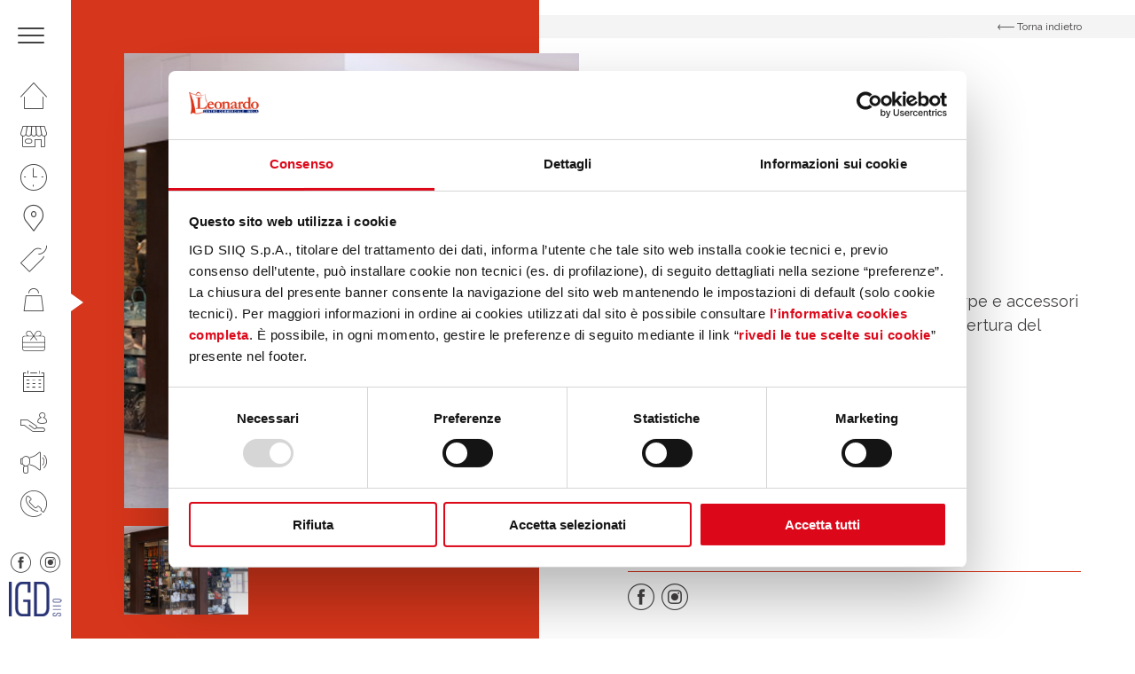

--- FILE ---
content_type: text/html; charset=UTF-8
request_url: https://www.centroleonardo.it/negozi/chemise/
body_size: 19969
content:
<!DOCTYPE html>
<!--[if lt IE 7 ]> <html class="ie6" lang="it-IT"> <![endif]-->
<!--[if IE 7 ]>    <html class="ie7" lang="it-IT"> <![endif]-->
<!--[if IE 8 ]>    <html class="ie8" lang="it-IT"> <![endif]-->
<!--[if IE 9 ]>    <html class="ie9" lang="it-IT"> <![endif]-->
<!--[if (gt IE 9)|!(IE)]><!--> <html class="no-js" dir="ltr" lang="it-IT"> <!--<![endif]-->
<head>
  	
    <meta charset="UTF-8">
    <meta name="theme-color" content="#000000">
    
    <title>Chemise - Centro Commerciale Leonardo - Imola - Bologna </title>
    <meta name="viewport" content="width=device-width, initial-scale=1.0">

    <!--[if lt IE 9]>
      <script src="https://www.centroleonardo.it/wp-content/themes/igd-web-2020/js/html5shiv.js"></script>
      <script src="https://www.centroleonardo.it/wp-content/themes/igd-web-2020/js/respond.min.js"></script>
    <![endif]-->
    
    <!-- Google Tag Manager -->
<script>(function(w,d,s,l,i){w[l]=w[l]||[];w[l].push({'gtm.start':
new Date().getTime(),event:'gtm.js'});var f=d.getElementsByTagName(s)[0],
j=d.createElement(s),dl=l!='dataLayer'?'&l='+l:'';j.async=true;j.src=
'https://www.googletagmanager.com/gtm.js?id='+i+dl;f.parentNode.insertBefore(j,f);
})(window,document,'script','dataLayer','GTM-W9L284GV');</script>
<!-- End Google Tag Manager -->    
	<meta name='robots' content='index, follow, max-image-preview:large, max-snippet:-1, max-video-preview:-1' />

	<!-- This site is optimized with the Yoast SEO plugin v20.6 - https://yoast.com/wordpress/plugins/seo/ -->
	<link rel="canonical" href="https://www.centroleonardo.it/negozi/chemise/" />
	<meta property="og:locale" content="it_IT" />
	<meta property="og:type" content="article" />
	<meta property="og:title" content="Chemise - Centro Commerciale Leonardo - Imola - Bologna" />
	<meta property="og:description" content="Abbigliamento Chemise è un negozio di abbigliamento, scarpe e accessori uomo &#8211; donna. Presente dal 1992, anno di apertura del centro Leonardo. Collocazione: piano terra Lotto: 19 Telefono: 054240157 Email: chemiseimola@gmail.com Orari: &#8212;" />
	<meta property="og:url" content="https://www.centroleonardo.it/negozi/chemise/" />
	<meta property="og:site_name" content="Centro Commerciale Leonardo - Imola - Bologna" />
	<meta property="article:modified_time" content="2021-06-04T10:43:37+00:00" />
	<meta property="og:image" content="https://www.centroleonardo.it/wp-content/uploads/2021/02/chemise-1.jpg" />
	<meta property="og:image:width" content="200" />
	<meta property="og:image:height" content="34" />
	<meta property="og:image:type" content="image/jpeg" />
	<meta name="twitter:card" content="summary_large_image" />
	<meta name="twitter:label1" content="Tempo di lettura stimato" />
	<meta name="twitter:data1" content="1 minuto" />
	<script type="application/ld+json" class="yoast-schema-graph">{"@context":"https://schema.org","@graph":[{"@type":"WebPage","@id":"https://www.centroleonardo.it/negozi/chemise/","url":"https://www.centroleonardo.it/negozi/chemise/","name":"Chemise - Centro Commerciale Leonardo - Imola - Bologna","isPartOf":{"@id":"https://www.centroleonardo.it/#website"},"primaryImageOfPage":{"@id":"https://www.centroleonardo.it/negozi/chemise/#primaryimage"},"image":{"@id":"https://www.centroleonardo.it/negozi/chemise/#primaryimage"},"thumbnailUrl":"https://www.centroleonardo.it/wp-content/uploads/2021/02/chemise-1.jpg","datePublished":"2021-02-12T18:26:57+00:00","dateModified":"2021-06-04T10:43:37+00:00","breadcrumb":{"@id":"https://www.centroleonardo.it/negozi/chemise/#breadcrumb"},"inLanguage":"it-IT","potentialAction":[{"@type":"ReadAction","target":["https://www.centroleonardo.it/negozi/chemise/"]}]},{"@type":"ImageObject","inLanguage":"it-IT","@id":"https://www.centroleonardo.it/negozi/chemise/#primaryimage","url":"https://www.centroleonardo.it/wp-content/uploads/2021/02/chemise-1.jpg","contentUrl":"https://www.centroleonardo.it/wp-content/uploads/2021/02/chemise-1.jpg","width":200,"height":34},{"@type":"BreadcrumbList","@id":"https://www.centroleonardo.it/negozi/chemise/#breadcrumb","itemListElement":[{"@type":"ListItem","position":1,"name":"Home","item":"https://www.centroleonardo.it/"},{"@type":"ListItem","position":2,"name":"Negozi","item":"https://www.centroleonardo.it/negozi/"},{"@type":"ListItem","position":3,"name":"Chemise"}]},{"@type":"WebSite","@id":"https://www.centroleonardo.it/#website","url":"https://www.centroleonardo.it/","name":"Centro Commerciale Leonardo - Imola - Bologna","description":"IGD SiiQ","potentialAction":[{"@type":"SearchAction","target":{"@type":"EntryPoint","urlTemplate":"https://www.centroleonardo.it/?s={search_term_string}"},"query-input":"required name=search_term_string"}],"inLanguage":"it-IT"}]}</script>
	<!-- / Yoast SEO plugin. -->


<link rel='stylesheet' id='wp-block-library-css' href='https://www.centroleonardo.it/wp-includes/css/dist/block-library/style.min.css?ver=6.2.2' type='text/css' media='all' />
<link rel='stylesheet' id='classic-theme-styles-css' href='https://www.centroleonardo.it/wp-includes/css/classic-themes.min.css?ver=6.2.2' type='text/css' media='all' />
<style id='global-styles-inline-css' type='text/css'>
body{--wp--preset--color--black: #000000;--wp--preset--color--cyan-bluish-gray: #abb8c3;--wp--preset--color--white: #ffffff;--wp--preset--color--pale-pink: #f78da7;--wp--preset--color--vivid-red: #cf2e2e;--wp--preset--color--luminous-vivid-orange: #ff6900;--wp--preset--color--luminous-vivid-amber: #fcb900;--wp--preset--color--light-green-cyan: #7bdcb5;--wp--preset--color--vivid-green-cyan: #00d084;--wp--preset--color--pale-cyan-blue: #8ed1fc;--wp--preset--color--vivid-cyan-blue: #0693e3;--wp--preset--color--vivid-purple: #9b51e0;--wp--preset--gradient--vivid-cyan-blue-to-vivid-purple: linear-gradient(135deg,rgba(6,147,227,1) 0%,rgb(155,81,224) 100%);--wp--preset--gradient--light-green-cyan-to-vivid-green-cyan: linear-gradient(135deg,rgb(122,220,180) 0%,rgb(0,208,130) 100%);--wp--preset--gradient--luminous-vivid-amber-to-luminous-vivid-orange: linear-gradient(135deg,rgba(252,185,0,1) 0%,rgba(255,105,0,1) 100%);--wp--preset--gradient--luminous-vivid-orange-to-vivid-red: linear-gradient(135deg,rgba(255,105,0,1) 0%,rgb(207,46,46) 100%);--wp--preset--gradient--very-light-gray-to-cyan-bluish-gray: linear-gradient(135deg,rgb(238,238,238) 0%,rgb(169,184,195) 100%);--wp--preset--gradient--cool-to-warm-spectrum: linear-gradient(135deg,rgb(74,234,220) 0%,rgb(151,120,209) 20%,rgb(207,42,186) 40%,rgb(238,44,130) 60%,rgb(251,105,98) 80%,rgb(254,248,76) 100%);--wp--preset--gradient--blush-light-purple: linear-gradient(135deg,rgb(255,206,236) 0%,rgb(152,150,240) 100%);--wp--preset--gradient--blush-bordeaux: linear-gradient(135deg,rgb(254,205,165) 0%,rgb(254,45,45) 50%,rgb(107,0,62) 100%);--wp--preset--gradient--luminous-dusk: linear-gradient(135deg,rgb(255,203,112) 0%,rgb(199,81,192) 50%,rgb(65,88,208) 100%);--wp--preset--gradient--pale-ocean: linear-gradient(135deg,rgb(255,245,203) 0%,rgb(182,227,212) 50%,rgb(51,167,181) 100%);--wp--preset--gradient--electric-grass: linear-gradient(135deg,rgb(202,248,128) 0%,rgb(113,206,126) 100%);--wp--preset--gradient--midnight: linear-gradient(135deg,rgb(2,3,129) 0%,rgb(40,116,252) 100%);--wp--preset--duotone--dark-grayscale: url('#wp-duotone-dark-grayscale');--wp--preset--duotone--grayscale: url('#wp-duotone-grayscale');--wp--preset--duotone--purple-yellow: url('#wp-duotone-purple-yellow');--wp--preset--duotone--blue-red: url('#wp-duotone-blue-red');--wp--preset--duotone--midnight: url('#wp-duotone-midnight');--wp--preset--duotone--magenta-yellow: url('#wp-duotone-magenta-yellow');--wp--preset--duotone--purple-green: url('#wp-duotone-purple-green');--wp--preset--duotone--blue-orange: url('#wp-duotone-blue-orange');--wp--preset--font-size--small: 13px;--wp--preset--font-size--medium: 20px;--wp--preset--font-size--large: 36px;--wp--preset--font-size--x-large: 42px;--wp--preset--spacing--20: 0.44rem;--wp--preset--spacing--30: 0.67rem;--wp--preset--spacing--40: 1rem;--wp--preset--spacing--50: 1.5rem;--wp--preset--spacing--60: 2.25rem;--wp--preset--spacing--70: 3.38rem;--wp--preset--spacing--80: 5.06rem;--wp--preset--shadow--natural: 6px 6px 9px rgba(0, 0, 0, 0.2);--wp--preset--shadow--deep: 12px 12px 50px rgba(0, 0, 0, 0.4);--wp--preset--shadow--sharp: 6px 6px 0px rgba(0, 0, 0, 0.2);--wp--preset--shadow--outlined: 6px 6px 0px -3px rgba(255, 255, 255, 1), 6px 6px rgba(0, 0, 0, 1);--wp--preset--shadow--crisp: 6px 6px 0px rgba(0, 0, 0, 1);}:where(.is-layout-flex){gap: 0.5em;}body .is-layout-flow > .alignleft{float: left;margin-inline-start: 0;margin-inline-end: 2em;}body .is-layout-flow > .alignright{float: right;margin-inline-start: 2em;margin-inline-end: 0;}body .is-layout-flow > .aligncenter{margin-left: auto !important;margin-right: auto !important;}body .is-layout-constrained > .alignleft{float: left;margin-inline-start: 0;margin-inline-end: 2em;}body .is-layout-constrained > .alignright{float: right;margin-inline-start: 2em;margin-inline-end: 0;}body .is-layout-constrained > .aligncenter{margin-left: auto !important;margin-right: auto !important;}body .is-layout-constrained > :where(:not(.alignleft):not(.alignright):not(.alignfull)){max-width: var(--wp--style--global--content-size);margin-left: auto !important;margin-right: auto !important;}body .is-layout-constrained > .alignwide{max-width: var(--wp--style--global--wide-size);}body .is-layout-flex{display: flex;}body .is-layout-flex{flex-wrap: wrap;align-items: center;}body .is-layout-flex > *{margin: 0;}:where(.wp-block-columns.is-layout-flex){gap: 2em;}.has-black-color{color: var(--wp--preset--color--black) !important;}.has-cyan-bluish-gray-color{color: var(--wp--preset--color--cyan-bluish-gray) !important;}.has-white-color{color: var(--wp--preset--color--white) !important;}.has-pale-pink-color{color: var(--wp--preset--color--pale-pink) !important;}.has-vivid-red-color{color: var(--wp--preset--color--vivid-red) !important;}.has-luminous-vivid-orange-color{color: var(--wp--preset--color--luminous-vivid-orange) !important;}.has-luminous-vivid-amber-color{color: var(--wp--preset--color--luminous-vivid-amber) !important;}.has-light-green-cyan-color{color: var(--wp--preset--color--light-green-cyan) !important;}.has-vivid-green-cyan-color{color: var(--wp--preset--color--vivid-green-cyan) !important;}.has-pale-cyan-blue-color{color: var(--wp--preset--color--pale-cyan-blue) !important;}.has-vivid-cyan-blue-color{color: var(--wp--preset--color--vivid-cyan-blue) !important;}.has-vivid-purple-color{color: var(--wp--preset--color--vivid-purple) !important;}.has-black-background-color{background-color: var(--wp--preset--color--black) !important;}.has-cyan-bluish-gray-background-color{background-color: var(--wp--preset--color--cyan-bluish-gray) !important;}.has-white-background-color{background-color: var(--wp--preset--color--white) !important;}.has-pale-pink-background-color{background-color: var(--wp--preset--color--pale-pink) !important;}.has-vivid-red-background-color{background-color: var(--wp--preset--color--vivid-red) !important;}.has-luminous-vivid-orange-background-color{background-color: var(--wp--preset--color--luminous-vivid-orange) !important;}.has-luminous-vivid-amber-background-color{background-color: var(--wp--preset--color--luminous-vivid-amber) !important;}.has-light-green-cyan-background-color{background-color: var(--wp--preset--color--light-green-cyan) !important;}.has-vivid-green-cyan-background-color{background-color: var(--wp--preset--color--vivid-green-cyan) !important;}.has-pale-cyan-blue-background-color{background-color: var(--wp--preset--color--pale-cyan-blue) !important;}.has-vivid-cyan-blue-background-color{background-color: var(--wp--preset--color--vivid-cyan-blue) !important;}.has-vivid-purple-background-color{background-color: var(--wp--preset--color--vivid-purple) !important;}.has-black-border-color{border-color: var(--wp--preset--color--black) !important;}.has-cyan-bluish-gray-border-color{border-color: var(--wp--preset--color--cyan-bluish-gray) !important;}.has-white-border-color{border-color: var(--wp--preset--color--white) !important;}.has-pale-pink-border-color{border-color: var(--wp--preset--color--pale-pink) !important;}.has-vivid-red-border-color{border-color: var(--wp--preset--color--vivid-red) !important;}.has-luminous-vivid-orange-border-color{border-color: var(--wp--preset--color--luminous-vivid-orange) !important;}.has-luminous-vivid-amber-border-color{border-color: var(--wp--preset--color--luminous-vivid-amber) !important;}.has-light-green-cyan-border-color{border-color: var(--wp--preset--color--light-green-cyan) !important;}.has-vivid-green-cyan-border-color{border-color: var(--wp--preset--color--vivid-green-cyan) !important;}.has-pale-cyan-blue-border-color{border-color: var(--wp--preset--color--pale-cyan-blue) !important;}.has-vivid-cyan-blue-border-color{border-color: var(--wp--preset--color--vivid-cyan-blue) !important;}.has-vivid-purple-border-color{border-color: var(--wp--preset--color--vivid-purple) !important;}.has-vivid-cyan-blue-to-vivid-purple-gradient-background{background: var(--wp--preset--gradient--vivid-cyan-blue-to-vivid-purple) !important;}.has-light-green-cyan-to-vivid-green-cyan-gradient-background{background: var(--wp--preset--gradient--light-green-cyan-to-vivid-green-cyan) !important;}.has-luminous-vivid-amber-to-luminous-vivid-orange-gradient-background{background: var(--wp--preset--gradient--luminous-vivid-amber-to-luminous-vivid-orange) !important;}.has-luminous-vivid-orange-to-vivid-red-gradient-background{background: var(--wp--preset--gradient--luminous-vivid-orange-to-vivid-red) !important;}.has-very-light-gray-to-cyan-bluish-gray-gradient-background{background: var(--wp--preset--gradient--very-light-gray-to-cyan-bluish-gray) !important;}.has-cool-to-warm-spectrum-gradient-background{background: var(--wp--preset--gradient--cool-to-warm-spectrum) !important;}.has-blush-light-purple-gradient-background{background: var(--wp--preset--gradient--blush-light-purple) !important;}.has-blush-bordeaux-gradient-background{background: var(--wp--preset--gradient--blush-bordeaux) !important;}.has-luminous-dusk-gradient-background{background: var(--wp--preset--gradient--luminous-dusk) !important;}.has-pale-ocean-gradient-background{background: var(--wp--preset--gradient--pale-ocean) !important;}.has-electric-grass-gradient-background{background: var(--wp--preset--gradient--electric-grass) !important;}.has-midnight-gradient-background{background: var(--wp--preset--gradient--midnight) !important;}.has-small-font-size{font-size: var(--wp--preset--font-size--small) !important;}.has-medium-font-size{font-size: var(--wp--preset--font-size--medium) !important;}.has-large-font-size{font-size: var(--wp--preset--font-size--large) !important;}.has-x-large-font-size{font-size: var(--wp--preset--font-size--x-large) !important;}
.wp-block-navigation a:where(:not(.wp-element-button)){color: inherit;}
:where(.wp-block-columns.is-layout-flex){gap: 2em;}
.wp-block-pullquote{font-size: 1.5em;line-height: 1.6;}
</style>
<link rel='stylesheet' id='contact-form-7-css' href='https://www.centroleonardo.it/wp-content/plugins/contact-form-7/includes/css/styles.css?ver=5.7.6' type='text/css' media='all' />
<link rel='stylesheet' id='sherped-css' href='https://www.centroleonardo.it/wp-content/themes/igd-web-2020/sherped.css?ver=3.2.17' type='text/css' media='all' />
<link rel='stylesheet' id='normalize-css' href='https://www.centroleonardo.it/wp-content/themes/igd-web-2020/normalize.css?ver=3.2.17' type='text/css' media='all' />
<link rel='stylesheet' id='icons-css' href='https://www.centroleonardo.it/wp-content/themes/igd-web-2020/icons.css?ver=3.2.17' type='text/css' media='all' />
<link rel='stylesheet' id='slick-css' href='https://www.centroleonardo.it/wp-content/themes/igd-web-2020/slick.css?ver=3.2.17' type='text/css' media='all' />
<link rel='stylesheet' id='app-css' href='https://www.centroleonardo.it/wp-content/themes/igd-web-2020/app.css?ver=3.2.17' type='text/css' media='all' />
<link rel='stylesheet' id='style-css' href='https://www.centroleonardo.it/wp-content/themes/igd-web-2020/style.css?ver=3.2.17' type='text/css' media='all' />
<link rel='stylesheet' id='responsive-css' href='https://www.centroleonardo.it/wp-content/themes/igd-web-2020/responsive.css?ver=3.2.17' type='text/css' media='all' />
<script type="text/javascript">
            window._nslDOMReady = function (callback) {
                if ( document.readyState === "complete" || document.readyState === "interactive" ) {
                    callback();
                } else {
                    document.addEventListener( "DOMContentLoaded", callback );
                }
            };
            </script><script type='text/javascript' src='https://www.centroleonardo.it/wp-includes/js/jquery/jquery.min.js?ver=3.6.4' id='jquery-core-js'></script>
<script type='text/javascript' src='https://www.centroleonardo.it/wp-includes/js/jquery/jquery-migrate.min.js?ver=3.4.0' id='jquery-migrate-js'></script>
<!-- Stream WordPress user activity plugin v3.9.3 -->
<link rel="icon" href="https://www.centroleonardo.it/wp-content/uploads/2021/04/cropped-favicon-leonardo-32x32.png" sizes="32x32" />
<link rel="icon" href="https://www.centroleonardo.it/wp-content/uploads/2021/04/cropped-favicon-leonardo-192x192.png" sizes="192x192" />
<link rel="apple-touch-icon" href="https://www.centroleonardo.it/wp-content/uploads/2021/04/cropped-favicon-leonardo-180x180.png" />
<meta name="msapplication-TileImage" content="https://www.centroleonardo.it/wp-content/uploads/2021/04/cropped-favicon-leonardo-270x270.png" />
<style type="text/css">div.nsl-container[data-align="left"] {
    text-align: left;
}

div.nsl-container[data-align="center"] {
    text-align: center;
}

div.nsl-container[data-align="right"] {
    text-align: right;
}


div.nsl-container div.nsl-container-buttons a[data-plugin="nsl"] {
    text-decoration: none;
    box-shadow: none;
    border: 0;
}

div.nsl-container .nsl-container-buttons {
    display: flex;
    padding: 5px 0;
}

div.nsl-container.nsl-container-block .nsl-container-buttons {
    display: inline-grid;
    grid-template-columns: minmax(145px, auto);
}

div.nsl-container-block-fullwidth .nsl-container-buttons {
    flex-flow: column;
    align-items: center;
}

div.nsl-container-block-fullwidth .nsl-container-buttons a,
div.nsl-container-block .nsl-container-buttons a {
    flex: 1 1 auto;
    display: block;
    margin: 5px 0;
    width: 100%;
}

div.nsl-container-inline {
    margin: -5px;
    text-align: left;
}

div.nsl-container-inline .nsl-container-buttons {
    justify-content: center;
    flex-wrap: wrap;
}

div.nsl-container-inline .nsl-container-buttons a {
    margin: 5px;
    display: inline-block;
}

div.nsl-container-grid .nsl-container-buttons {
    flex-flow: row;
    align-items: center;
    flex-wrap: wrap;
}

div.nsl-container-grid .nsl-container-buttons a {
    flex: 1 1 auto;
    display: block;
    margin: 5px;
    max-width: 280px;
    width: 100%;
}

@media only screen and (min-width: 650px) {
    div.nsl-container-grid .nsl-container-buttons a {
        width: auto;
    }
}

div.nsl-container .nsl-button {
    cursor: pointer;
    vertical-align: top;
    border-radius: 4px;
}

div.nsl-container .nsl-button-default {
    color: #fff;
    display: flex;
}

div.nsl-container .nsl-button-icon {
    display: inline-block;
}

div.nsl-container .nsl-button-svg-container {
    flex: 0 0 auto;
    padding: 8px;
    display: flex;
    align-items: center;
}

div.nsl-container svg {
    height: 24px;
    width: 24px;
    vertical-align: top;
}

div.nsl-container .nsl-button-default div.nsl-button-label-container {
    margin: 0 24px 0 12px;
    padding: 10px 0;
    font-family: Helvetica, Arial, sans-serif;
    font-size: 16px;
    line-height: 20px;
    letter-spacing: .25px;
    overflow: hidden;
    text-align: center;
    text-overflow: clip;
    white-space: nowrap;
    flex: 1 1 auto;
    -webkit-font-smoothing: antialiased;
    -moz-osx-font-smoothing: grayscale;
    text-transform: none;
    display: inline-block;
}

div.nsl-container .nsl-button-google[data-skin="dark"] .nsl-button-svg-container {
    margin: 1px;
    padding: 7px;
    border-radius: 3px;
    background: #fff;
}

div.nsl-container .nsl-button-google[data-skin="light"] {
    border-radius: 1px;
    box-shadow: 0 1px 5px 0 rgba(0, 0, 0, .25);
    color: RGBA(0, 0, 0, 0.54);
}

div.nsl-container .nsl-button-apple .nsl-button-svg-container {
    padding: 0 6px;
}

div.nsl-container .nsl-button-apple .nsl-button-svg-container svg {
    height: 40px;
    width: auto;
}

div.nsl-container .nsl-button-apple[data-skin="light"] {
    color: #000;
    box-shadow: 0 0 0 1px #000;
}

div.nsl-container .nsl-button-facebook[data-skin="white"] {
    color: #000;
    box-shadow: inset 0 0 0 1px #000;
}

div.nsl-container .nsl-button-facebook[data-skin="light"] {
    color: #1877F2;
    box-shadow: inset 0 0 0 1px #1877F2;
}

div.nsl-container .nsl-button-apple div.nsl-button-label-container {
    font-size: 17px;
    font-family: -apple-system, BlinkMacSystemFont, "Segoe UI", Roboto, Helvetica, Arial, sans-serif, "Apple Color Emoji", "Segoe UI Emoji", "Segoe UI Symbol";
}

div.nsl-container .nsl-button-slack div.nsl-button-label-container {
    font-size: 17px;
    font-family: -apple-system, BlinkMacSystemFont, "Segoe UI", Roboto, Helvetica, Arial, sans-serif, "Apple Color Emoji", "Segoe UI Emoji", "Segoe UI Symbol";
}

div.nsl-container .nsl-button-slack[data-skin="light"] {
    color: #000000;
    box-shadow: inset 0 0 0 1px #DDDDDD;
}

div.nsl-container .nsl-button-tiktok[data-skin="light"] {
    color: #161823;
    box-shadow: 0 0 0 1px rgba(22, 24, 35, 0.12);
}

.nsl-clear {
    clear: both;
}

.nsl-container {
    clear: both;
}

/*Button align start*/

div.nsl-container-inline[data-align="left"] .nsl-container-buttons {
    justify-content: flex-start;
}

div.nsl-container-inline[data-align="center"] .nsl-container-buttons {
    justify-content: center;
}

div.nsl-container-inline[data-align="right"] .nsl-container-buttons {
    justify-content: flex-end;
}


div.nsl-container-grid[data-align="left"] .nsl-container-buttons {
    justify-content: flex-start;
}

div.nsl-container-grid[data-align="center"] .nsl-container-buttons {
    justify-content: center;
}

div.nsl-container-grid[data-align="right"] .nsl-container-buttons {
    justify-content: flex-end;
}

div.nsl-container-grid[data-align="space-around"] .nsl-container-buttons {
    justify-content: space-around;
}

div.nsl-container-grid[data-align="space-between"] .nsl-container-buttons {
    justify-content: space-between;
}

/* Button align end*/

/* Redirect */

#nsl-redirect-overlay {
    display: flex;
    flex-direction: column;
    justify-content: center;
    align-items: center;
    position: fixed;
    z-index: 1000000;
    left: 0;
    top: 0;
    width: 100%;
    height: 100%;
    backdrop-filter: blur(1px);
    background-color: RGBA(0, 0, 0, .32);;
}

#nsl-redirect-overlay-container {
    display: flex;
    flex-direction: column;
    justify-content: center;
    align-items: center;
    background-color: white;
    padding: 30px;
    border-radius: 10px;
}

#nsl-redirect-overlay-spinner {
    content: '';
    display: block;
    margin: 20px;
    border: 9px solid RGBA(0, 0, 0, .6);
    border-top: 9px solid #fff;
    border-radius: 50%;
    box-shadow: inset 0 0 0 1px RGBA(0, 0, 0, .6), 0 0 0 1px RGBA(0, 0, 0, .6);
    width: 40px;
    height: 40px;
    animation: nsl-loader-spin 2s linear infinite;
}

@keyframes nsl-loader-spin {
    0% {
        transform: rotate(0deg)
    }
    to {
        transform: rotate(360deg)
    }
}

#nsl-redirect-overlay-title {
    font-family: -apple-system, BlinkMacSystemFont, "Segoe UI", Roboto, Oxygen-Sans, Ubuntu, Cantarell, "Helvetica Neue", sans-serif;
    font-size: 18px;
    font-weight: bold;
    color: #3C434A;
}

#nsl-redirect-overlay-text {
    font-family: -apple-system, BlinkMacSystemFont, "Segoe UI", Roboto, Oxygen-Sans, Ubuntu, Cantarell, "Helvetica Neue", sans-serif;
    text-align: center;
    font-size: 14px;
    color: #3C434A;
}

/* Redirect END*/</style>    
            <style>
            .user_telefono,.user_cap,.user_genere,.user_luogo_nascita,.user_data_nascita,.user_luogo_nascita{
display:none;
}
/* MODIFICA COLORE H4 FOOTER */
.c-site-footer h4{color:#fff;}
/* COLORE RISPOSTA QUIZ*/
.c-radio--pill .c-radio__label { color:#333; } 
/* ICONA PLUS NEL MENU NAVIGAZIONE*/ 
.c-site-nav__menu .u-icon-plus { display: block; }
.c-site-nav__menu li.u-icon-plus a::before { color: #172983; }
/* CONCORSO LANCIO CSS PERSONALIZZATO */
.c-dashboard-header-nav__menu .j-menu-content { display:none; }
.c-dashboard-header-nav__menu .j-menu-guide { display:none; }
nav.c-dashboard-header-nav ul > li:first-child { display:none; }
.c-dashboard-header-nav__menu .j-menu-dashboard { display:block !important; }
.page-template-p-il-tuo-profilo .c-item--small { display:none; }
a.icon-notification { display:none; }
a.c-dashboard-header__close { border-left: 0; }
.c-form--verify .c-form-field input { font-size: 18px !important; font-weight: 700; }
/* NASCONDO LA TOP BAR DI WORDPRESS */
#wpadminbar { display:none; }
/* FRECCINA SEZIONE CURRENT NASCONDO IN MOBILE */
@media (max-width: 1024px) {
.u-current { display: none !important; }
}
/* MENU AVVICINO ICONE IN VERTICALE PER FAR SPAZIO A PLUS+ */
.c-site-nav__menu {padding-top: 5px;}
.c-site-nav__menu li a {padding: 8px 23px;}
/* MENU APERTO NASCONDO RICERCA */
.c-search { display: none; }
/* IMMAGINE MENU APERTO ALLINEAMENTO TOP */
.c-site-header__figure img { object-position: top; }
/* HOME INGRANDISCO LOGO */
.c-hero-slider__logos .c-hero-slider__logo:nth-of-type(2) {width: auto; height: 87px;}
/* HOME SISTEMO FOTO MASCHERATA DALLE LETTERE */
article.c-board__content span.c-board__letter { background-repeat: no-repeat; background-size: auto 86%; background-position: bottom left;  }
/* PAGINA IL CENTRO - ORARI MIN HEIGHT */
@media screen and (min-width: 1024px) {
.page-template-p-centro .c-hero { min-height: 100vh;  height: 100%; }
.page-template-p-orari .c-hero { min-height: 100vh !important; height: unset; padding: 0 0 30px 0; }
}
/* PAGINA IL CENTRO NASCONDO RIGA SOSTENIBILITà 
.page-template-p-centro .c-features { display: none; } */
/* ORARI COLORO DI NERO I TESTI TITOLO E TABELLA
body.page-template-p-orari .c-hero__content.u-white .c-hero__title, .c-hero__content.u-white .c-button--ghost  { color: #454244 !important; }
body.page-template-p-orari .c-hero .c-table  { color: #454244 !important; }*/
/* EVENTO ELENCO COLORO DI BIANCO DISPARI 
.c-events a.c-event:nth-child(odd) { color: #FFF !important; }
.c-events a.c-event:nth-child(odd) .t-title3 { color: #FFF !important; }
.c-badge { color: #454244 !important; } */
/* SCHEDA PV TOLGO SPAZIO SOPRA MAPPLIC */
.c-block--map { padding: 0 !important; }
body.single-negozi .mapplic-element { height: 480px !important; overflow: hidden; }
/* SCHEDA PV NASCONDO BOTTONI ZOOM MAPPLIC */
body.single-negozi .mapplic-clear-button { display: none !important;  }
body.single-negozi .mapplic-zoom-buttons { display: none;  }
/* SCHEDA PV NASCONDO SIDEBAR MAPPLIC */
body.negozi-template-default .mapplic-sidebar  { display: none;  }
@media (max-width: 1024px) {
body.negozi-template-default .c-block__content { margin-bottom: 40px; text-align: center; }
}
/* CAMBIARE COLORE BG PAGINA PROMO 
.post-type-archive-promozioni .l-main .c-hero { background-color: #F00 !important; }*/
/* CAMBIARE COLORE BG PAGINA BUSINESS
body.page-id-433 .c-hero { background-color: #d9000d !important; } */
/* FORM  LABEL PIÙ GRANDE */
.c-block .c-form .wpcf7-acceptance label { font-size: 12px; line-height:14px; font-weight: 400; }
.c-checkbox label  { font-size: 12px; line-height:14px; font-weight: 400; }
/* FOOTER INGRANDISCO FONT MENU */
ul.c-site-footer__menu li:first-child { font-size: 15px; }
.c-site-footer__menu {  line-height: 26px; }
.c-site-footer__form h4.c-form__title  { font-size: 15px; }
.c-site-footer__meta p { font-size: 15px; }
.c-site-footer a { font-size: 15px; }
/* NASCONDO BADGE DI RECAPTCHA */
.grecaptcha-badge { visibility: hidden; }
/* FORM SU DUE COLONNE */
#responsive-form{
	max-width:400px /*-- change this to get your desired form width --*/;
	margin:0 auto;
        width:100%;
}
.form-row{
	width: 100%;
}
.column-half, .column-full{
	float: left;
	position: relative;
	padding: 0.65rem;
	width:100%;
	-webkit-box-sizing: border-box;
        -moz-box-sizing: border-box;
        box-sizing: border-box
}
.clearfix:after {
	content: "";
	display: table;
	clear: both;
}

/**---------------- Media query ----------------**/
@media only screen and (min-width: 48em) { 
	.column-half{
		width: 50%;
	}
}
#modal-qr-code-4142 .c-results-quiz__content, #modal-qr-code-4142 .c-results-quiz__footer{
display:none
}

/*nascondere orari nav*/
body.u-menu-open .c-site-header__clock {
    display: none !important;
}

.c-site-nav__menu .u-icon-plus, .login #nav {
display:none !important;
}

/*CAMBIA LOGO IGD*/
.c-site-nav__logo { display: block;
  -moz-box-sizing: border-box;
  box-sizing: border-box;
  background: url(https://www.centroleonardo.it/wp-content/uploads/2025/03/IGD_Logo-e1741624600628.png) no-repeat;
  width: 60px;
 height: 39px; /* Height of new image */
  padding-left: 60px; /* Equal to width of new image */ }

/*Hide spazi da vivere in verde logo*/
svg[data-name="Raggruppa 88"] {
display: none;
}

.icona-gift-card a::before {
background-image: url('/wp-content/uploads/2025/06/gift-card.svg');
    background-position: center;
    background-repeat: no-repeat;
    color: rgba(255, 255, 255, 0);
}


/* 5 paragrafi per la gestione della dimensione delle card nelle pagine negozi*/

body .l-tablet-grid .c-card__figure {
  box-sizing: border-box;
  width: 100% !important;
  height: 260px !important;      /* mobile/tablet */
  min-height: 260px !important;
  max-height: 260px !important;
  overflow: hidden !important;
  padding: 0 !important;
  margin: 0 !important;
  position: relative !important;
}

body .l-tablet-grid .c-card__figure img {
  display: block !important;
  width: 100% !important;
  height: 100% !important;
  max-height: none !important;
  object-fit: cover !important;
  object-position: center center !important;
}

/* desktop piccolo/medio: 1025px - 1399px */
@media (min-width: 1025px) and (max-width: 1399px) {
  body .l-tablet-grid .c-card__figure {
    height: 380px !important;  /* come prima */
    min-height: 380px !important;
    max-height: 380px !important;
  }
}

/* desktop medio: 1400px - 1599px */
@media (min-width: 1400px) and (max-width: 1599px) {
  body .l-tablet-grid .c-card__figure {
    height: 480px !important;  /* maggiore */
    min-height: 480px !important;
    max-height: 480px !important;
  }
}

/* ultrawide/monitor molto grandi: 1600px+ */
@media (min-width: 1600px) {
  body .l-tablet-grid .c-card__figure {
    height: 560px !important;
    min-height: 560px !important;
    max-height: 560px !important;
  }
}        </style>
    
    <link href="https://fonts.googleapis.com/css2?family=Raleway:ital,wght@0,300;0,400;0,500;0,600;0,700;0,800;0,900;1,400&display=swap" rel="stylesheet">
</head>

<body class="negozi-template-default single single-negozi postid-761">


    <header class="c-site-header">
        <div class="c-site-header__content">
            <div class="c-site-header__meta l-mobile-flex u-flex-between u-flex-middle u-flex-none" style="background-color:#172983"> 
                <a class="c-toggle j-toggle">
                    <span class="c-toggle__item"></span>
                    <span class="c-toggle__item"></span>
                    <span class="c-toggle__item"></span>
                </a>

                       
                
                <span class="c-site-header__clock">
                                            OGGI SIAMO APERTI - Dalle 08:30 alle 21:00                                    </span>

                <a href="https://www.centroleonardo.it" class="c-logo c-site-header__logo u-mobile">
                    <img width="240" height="77" src="https://www.centroleonardo.it/wp-content/uploads/2021/02/Raggruppa-158.png" class="attachment-large size-large" alt="" decoding="async" loading="lazy" />                </a>
            </div>

            <nav class="c-site-nav l-mobile-flex">
                <ul class="c-site-nav__menu">
                    <li class="u-icon-plus menu-item">
                        <a href="https://www.centroleonardo.it/dashboard/">Area plus</a>
                    </li>
                    <li id="menu-item-357" class="u-icon-home menu-item menu-item-type-post_type menu-item-object-page menu-item-home menu-item-357"><a href="https://www.centroleonardo.it/">Homepage</a></li>
<li id="menu-item-358" class="u-icon-shop menu-item menu-item-type-post_type menu-item-object-page menu-item-358"><a href="https://www.centroleonardo.it/il-centro/">Il centro</a></li>
<li id="menu-item-359" class="u-icon-clock menu-item menu-item-type-post_type menu-item-object-page menu-item-359"><a href="https://www.centroleonardo.it/orari/">Orari</a></li>
<li id="menu-item-360" class="u-icon-where menu-item menu-item-type-post_type menu-item-object-page menu-item-360"><a href="https://www.centroleonardo.it/come-raggiungerci/">Come raggiungerci</a></li>
<li id="menu-item-361" class="u-icon-promo menu-item menu-item-type-post_type_archive menu-item-object-promozioni menu-item-361"><a href="https://www.centroleonardo.it/promozioni/">Promozioni</a></li>
<li id="menu-item-362" class="u-icon-bag menu-item menu-item-type-post_type_archive menu-item-object-negozi menu-item-362"><a href="https://www.centroleonardo.it/negozi/">Negozi</a></li>
<li id="menu-item-10927" class="u-icon-shop icona-gift-card menu-item menu-item-type-custom menu-item-object-custom menu-item-10927"><a href="https://leonardo.ptapayment.com/home">Gift Card</a></li>
<li id="menu-item-363" class="u-icon-calendar menu-item menu-item-type-post_type_archive menu-item-object-eventi menu-item-363"><a href="https://www.centroleonardo.it/eventi/">Eventi</a></li>
<li id="menu-item-364" class="u-icon-services menu-item menu-item-type-post_type menu-item-object-page menu-item-364"><a href="https://www.centroleonardo.it/servizi/">Servizi</a></li>
<li id="menu-item-436" class="u-icon-business menu-item menu-item-type-post_type menu-item-object-page menu-item-436"><a href="https://www.centroleonardo.it/il-tuo-business-al-centro/">Il tuo business al centro</a></li>
<li id="menu-item-366" class="u-icon-phone menu-item menu-item-type-post_type menu-item-object-page menu-item-366"><a href="https://www.centroleonardo.it/contatti/">Contatti</a></li>
                    <ul class="c-social c-social--close l-mobile-flex u-flex-none u-desktop">
                                                    <li>
                                <a href="https://www.facebook.com/leonardocentrocommerciale/" class="icon icon-fb" target="_blank"></a> 
                            </li>
                                                                            <li>
                                <a href="https://www.instagram.com/centroleonardo/" class="icon icon-instagram" target="_blank"></a>
                            </li>
                                            </ul>
                </ul>

                <div class="c-site-header__extra">
                    <form action="" class="c-search">
                        <div class="c-form-field">
                            <input class="c-input " type="" placeholder="" required>
                        </div>
                    </form>
                    <ul class="c-social l-mobile-flex u-flex-none">
                                                    <li>
                                <a href="https://www.facebook.com/leonardocentrocommerciale/" class="icon icon-fb" target="_blank"></a> 
                            </li>
                                                                            <li>
                                <a href="https://www.instagram.com/centroleonardo/" class="icon icon-instagram" target="_blank"></a>
                            </li>
                                                                            <li>
                                <a href="https://www.youtube.com/watch?v=a20A78si0QM&ab_channel=CentroCom.LeonardoImola" class="icon icon-youtube" target="_blank"></a>
                            </li>
                                            </ul>
                    <a href="https://www.centroleonardo.it" class="c-logo c-site-header__logo">
                        <img width="240" height="77" src="https://www.centroleonardo.it/wp-content/uploads/2021/02/Raggruppa-158.png" class="attachment-large size-large" alt="" decoding="async" loading="lazy" />                    </a>
                </div>
                <figure class="c-site-header__figure u-desktop">
                    <img width="531" height="773" src="https://www.centroleonardo.it/wp-content/uploads/2021/03/leonardo-menu.png" class="attachment-large size-large" alt="" decoding="async" loading="lazy" srcset="https://www.centroleonardo.it/wp-content/uploads/2021/03/leonardo-menu.png 531w, https://www.centroleonardo.it/wp-content/uploads/2021/03/leonardo-menu-206x300.png 206w" sizes="(max-width: 531px) 100vw, 531px" /> 
                </figure>
                <figure class="c-site-nav__logo u-desktop">
                    <img src="https://www.centroleonardo.it/wp-content/themes/igd-web-2020/img/igd.png">
                </figure>
            </nav>
        </div>
    </header>

    
    <style>
        .current-menu-item a,.current-menu-item a::before {
            color: #172983        }
    </style>

    <main class="l-main">

                
        <header class="c-hero c-hero--shop">
            <a href="https://www.centroleonardo.it/negozi/" class="c-back u-bg-grey">
                <div class="l-container">
                    <span class="icon icon-arrow-right"></span>
                    <span>Torna indietro</span>
                </div>
            </a>
            <div class="l-container">
                                <div class="c-slider-shop">
                    <span class="c-hero__overlay" style="background-color: #d6361b"></span>
                    <div class="c-shop-gallery c-slider-shop__gallery j-slider-for">

                                            <div>
                            <figure class="c-shop-gallery__item">
                            <img width="618" height="617" src="https://www.centroleonardo.it/wp-content/uploads/2021/02/chemisefoto.jpg" class="attachment-large size-large" alt="" decoding="async" loading="lazy" srcset="https://www.centroleonardo.it/wp-content/uploads/2021/02/chemisefoto.jpg 618w, https://www.centroleonardo.it/wp-content/uploads/2021/02/chemisefoto-300x300.jpg 300w, https://www.centroleonardo.it/wp-content/uploads/2021/02/chemisefoto-150x150.jpg 150w" sizes="(max-width: 618px) 100vw, 618px" />                            </figure>
                        </div>
                                            
                    </div>
                    <div class="c-shop-gallery c-slider-shop__nav j-slider-nav">
                                                    <figure class="c-shop-gallery__item">
                                <img width="618" height="617" src="https://www.centroleonardo.it/wp-content/uploads/2021/02/chemisefoto.jpg" class="attachment-large size-large" alt="" decoding="async" loading="lazy" srcset="https://www.centroleonardo.it/wp-content/uploads/2021/02/chemisefoto.jpg 618w, https://www.centroleonardo.it/wp-content/uploads/2021/02/chemisefoto-300x300.jpg 300w, https://www.centroleonardo.it/wp-content/uploads/2021/02/chemisefoto-150x150.jpg 150w" sizes="(max-width: 618px) 100vw, 618px" />                            </figure>
                                            </div>

                </div>
                <article class="c-hero__content"> 
                    <a  target="_blank" href="https://www.chemiseimola.com/it/" class="c-logo-shop"> 
                        <img width="200" height="34" src="https://www.centroleonardo.it/wp-content/uploads/2021/02/chemise-1.jpg" class="attachment-large size-large" alt="" decoding="async" loading="lazy" />                    </a>
                    <h1 class="c-hero__title t-title3">
                        Chemise                    </h1>
                    <div class="c-hero__text">
                        <p><strong>Abbigliamento</strong></p>
<p>Chemise è un negozio di abbigliamento, scarpe e accessori uomo &#8211; donna. Presente dal 1992, anno di apertura del centro Leonardo.</p>
<p><strong>Collocazione:</strong> piano terra<br />
<strong>Lotto:</strong> 19<br />
<strong>Telefono:</strong> 054240157<br />
<strong>Email:</strong> chemiseimola@gmail.com<br />
<strong>Orari: </strong>&#8212;</p>
                    </div>
                                            <div class="c-hero__social">
                            <header class="c-hero__social-header" style="border-color:#d6361b"> 
                                <h3 class="c-hero__social-title t-title4">
                                    Seguici su
                                </h3>
                            </header>
                            <ul class="c-hero__social-list l-mobile-flex u-flex-none u-flex-middle">
                                                                    <li><a target="_blank" href="https://www.facebook.com/chemise.imola" class="icon icon-fb"></a></li>
                                                                                                    <li><a target="_blank" href="https://www.instagram.com/chemiseimola/" class="icon icon-instagram"></a></li>
                                                                                                                                                            </ul>
                        </div>
                                    </article>
            </div>
        </header>

        <section class="c-block c-block--map">
            <div class="l-container l-tablet-flex u-flex-middle">
                <figure class="c-block__figure">
                    <div class="c-map-mapplic">

                        .<div id="mapplic-id830" data-mapdata="{&quot;mapwidth&quot;:&quot;1000&quot;,&quot;mapheight&quot;:&quot;900&quot;,&quot;action&quot;:&quot;tooltip&quot;,&quot;moretext&quot;:&quot;Scopri&quot;,&quot;maxscale&quot;:&quot;1.5&quot;,&quot;searchlength&quot;:&quot;3&quot;,&quot;customcss&quot;:&quot;/* MAPPA MAPPLIC */\n.mapplic-legend {\n    background-color: rgba(255,255,255, 0.9);\n    margin: 12px;\n    padding: 0 8px;\n    position: absolute;\n    left: 0;\n    top: 0;\n    height: 30px;\n}\n.mapplic-zoom-buttons {\n    box-shadow: 0 0 12px rgba(0, 0, 0, 0.0) !important;\n  }\n\n.mapplic-zoom-buttons a.button, .mapplic-zoom-buttons a.tp-button, .mapplic-zoom-buttons button, .mapplic-zoom-buttons input[type=\&quot;submit\&quot;], .mapplic-zoom-buttons input[type=\&quot;reset\&quot;], .mapplic-zoom-buttons input[type=\&quot;button\&quot;] {\n    padding: 11px 11px !important;\n    margin-bottom: 4px !important;\n    border-radius: 0px !important;\n    margin-right: 0px !important;\n}\n\n/* MAPPLIC INTERACTIVE ELEMENTS */\n/* clickable elements */\n.mapplic-clickable:not(g),\ng.mapplic-clickable &gt; * {\n\topacity: 0.01;\n\t/*fill: #b7a6bd;*/\n}\n/* hovered elements */\n.mapplic-clickable:not(g):hover,\ng.mapplic-clickable:hover &gt; * {\n\topacity: 0.9;\n}\n/* active elements */\n.mapplic-active,\na.mapplic-active &gt; path,\ng.mapplic-active &gt; * {\n\tfill: #343F4B;\n\topacity: 1.0 !important;\n}\n\n/* MAPPA MAPPLIC FORZO LA COMPARSA DELLA X PER CHIUDERE TOOLTIP */\n.mapplic-icon.mapplic-icon-cross {\n    width: 11px !important;\n    height: 11px !important;\n    padding: 5px !important;\n}\n.mapplic-tooltip-wrap a.button_theme, .mapplic-tooltip-wrap a.tp-button.button_theme, .mapplic-tooltip-wrap button, .mapplic-tooltip-wrap input[type=\&quot;submit\&quot;], .mapplic-tooltip-wrap input[type=\&quot;reset\&quot;], .mapplic-tooltip-wrap input[type=\&quot;button\&quot;] {\n    color: #333333 !important;\n}\n.mapplic-tooltip-wrap a.button_theme, .mapplic-tooltip-wrap a.tp-button.button_theme, .mapplic-tooltip-wrap button, .mapplic-tooltip-wrap input[type=\&quot;submit\&quot;], .mapplic-tooltip-wrap input[type=\&quot;reset\&quot;], .mapplic-tooltip-wrap input[type=\&quot;button\&quot;] {\nwidth: 30px;\nheight: 30px;\ncolor: #333333 !important;\nposition: absolute;\nright: 0;\nbackground-color: #fff;\n}\n\n.mapplic-container a.button, .mapplic-container a.tp-button, .mapplic-container button, .mapplic-container input[type=\&quot;submit\&quot;], .mapplic-container input[type=\&quot;reset\&quot;], .mapplic-container input[type=\&quot;button\&quot;] { padding: 11px 11px; }\n\n.mapplic-tooltip-wrap .button-flat a.button::after, .mapplic-tooltip-wrap .button-flat a.action_button::after, .mapplic-tooltip-wrap .button-flat a.tp-button::after, .mapplic-tooltip-wrap .button-flat button::after, .mapplic-tooltip-wrap .button-flat input[type=\&quot;submit\&quot;]::after, .mapplic-tooltip-wrap .button-flat input[type=\&quot;reset\&quot;]::after, .mapplic-tooltip-wrap .button-flat input[type=\&quot;button\&quot;]::after { background:rgba(255,255,255,.07); }\n\n.mapplic-tooltip-wrap .button-flat a.button:hover::after, .mapplic-tooltip-wrap .button-flat a.action_button:hover::after, .mapplic-tooltip-wrap .button-flat a.tp-button:hover::after, .mapplic-tooltip-wrap .button-flat button:hover::after, .mapplic-tooltip-wrap .button-flat input[type=\&quot;submit\&quot;]:hover::after, .mapplic-tooltip-wrap .button-flat input[type=\&quot;reset\&quot;]:hover::after, .mapplic-tooltip-wrap .button-flat input[type=\&quot;button\&quot;]:hover::after { background:rgba(255,255,255,.07) !important; }\n\n.mapplic-tooltip-wrap .button-flat a.button::after, .mapplic-tooltip-wrap .button-flat a.action_button::after, .mapplic-tooltip-wrap .button-flat a.tp-button::after, .mapplic-tooltip-wrap .button-flat button::after, .mapplic-tooltip-wrap .button-flat input[type=\&quot;submit\&quot;]::after, .mapplic-tooltip-wrap .button-flat input[type=\&quot;reset\&quot;]::after, .mapplic-tooltip-wrap .button-flat input[type=\&quot;button\&quot;]::after { background:rgba(255,255,255,.07); }\n\n.mapplic-tooltip-wrap a.button::after, .mapplic-tooltip-wrap a.tp-button::after, .mapplic-tooltip-wrap a.action_button::after, .mapplic-tooltip-wrap button::after, .mapplic-tooltip-wrap input[type=\&quot;submit\&quot;]::after, .mapplic-tooltip-wrap input[type=\&quot;reset\&quot;]::after, .mapplic-tooltip-wrap input[type=\&quot;button\&quot;]::after { background:rgba(255,255,255,.07); }\n\n.mapplic-thumbnail-placeholder::before { content: \&quot;\&quot; !important; }\n.mapplic-thumbnail-placeholder::after { content: \&quot;\&quot; !important; }\n.mapplic-thumbnail-placeholder { color: rgba(255,255,255,0) !important; }\n.mapplic-list-category .mapplic-thumbnail { width: 30px !important; height: 30px !important; }\n.mapplic-list-category &gt; a { margin: 3px 10px !important; padding: 5px 10px !important; }\n\n.mapplic-levels-select { height: 40px; }\n.mapplic-button mapplic-clear-button::after { content: &#039;&#039;; }\n.mapplic-container &gt; .mapplic-button {color: rgba(255,255,255,0);}\n\nli.mapplic-list-location a .mapplic-thumbnail-placeholder { display: none; }\nli.mapplic-list-location[data-location*=\&quot;icona\&quot;] a .mapplic-thumbnail-placeholder { display: block !important; }\nli.mapplic-list-location[data-location*=\&quot;icona\&quot;] a { cursor: default !important; pointer-events: none !important; text-decoration: none !important; }\n\n.mapplic-tag { font-size: 12px !important; padding: 3px 6px 4px 8px !important; border: none; border-radius: 16px !important; }\n\n.mapplic-layer a[aria-label=\&quot;undefined marker\&quot;]{ display: none; }\n\n.c-map-shop { color: #fff; line-heights:1px; }&quot;,&quot;fullscreen&quot;:false,&quot;hovertip&quot;:true,&quot;hovertipdesc&quot;:false,&quot;smartip&quot;:true,&quot;deeplinking&quot;:true,&quot;linknewtab&quot;:true,&quot;minimap&quot;:false,&quot;animations&quot;:false,&quot;zoom&quot;:true,&quot;zoombuttons&quot;:true,&quot;clearbutton&quot;:true,&quot;zoomoutclose&quot;:false,&quot;closezoomout&quot;:true,&quot;mousewheel&quot;:false,&quot;mapfill&quot;:false,&quot;sidebar&quot;:true,&quot;search&quot;:true,&quot;searchdescription&quot;:true,&quot;alphabetic&quot;:true,&quot;thumbholder&quot;:false,&quot;hidenofilter&quot;:true,&quot;highlight&quot;:false,&quot;topLat&quot;:&quot;&quot;,&quot;leftLng&quot;:&quot;&quot;,&quot;bottomLat&quot;:&quot;&quot;,&quot;rightLng&quot;:&quot;&quot;,&quot;levels&quot;:[{&quot;id&quot;:&quot;pt&quot;,&quot;title&quot;:&quot;My Map&quot;,&quot;map&quot;:&quot;//www.centroleonardo.it/wp-content/uploads/2021/02/centroleonardo_3D_2025_4_07-4.svg&quot;,&quot;minimap&quot;:&quot;&quot;,&quot;locations&quot;:[{&quot;title&quot;:&quot;Bluespirit&quot;,&quot;about&quot;:&quot;Cultura, Tempo Libero, Regalo&quot;,&quot;category&quot;:&quot;active-cultura&quot;,&quot;level&quot;:&quot;pt&quot;,&quot;NO1&quot;:&quot;n&quot;,&quot;NO2&quot;:&quot;55&quot;,&quot;id&quot;:&quot;n7&quot;,&quot;x&quot;:&quot;0.3656&quot;,&quot;y&quot;:&quot;0.5791&quot;,&quot;pin&quot;:&quot;hidden&quot;,&quot;link&quot;:&quot;https://www.centroleonardo.it/negozi/bluespirit/?location=n55&quot;,&quot;color&quot;:&quot;#e44e96&quot;,&quot;action&quot;:&quot;tooltip&quot;},{&quot;title&quot;:&quot;Calzedonia&quot;,&quot;about&quot;:&quot;Abbigliamento&quot;,&quot;category&quot;:&quot;active-abbigliamento&quot;,&quot;level&quot;:&quot;pt&quot;,&quot;NO1&quot;:&quot;n&quot;,&quot;NO2&quot;:&quot;39&quot;,&quot;id&quot;:&quot;n39&quot;,&quot;x&quot;:&quot;0.7060&quot;,&quot;y&quot;:&quot;0.5627&quot;,&quot;pin&quot;:&quot;hidden&quot;,&quot;link&quot;:&quot;https://www.centroleonardo.it/negozi/calzedonia/?location=n39&quot;,&quot;color&quot;:&quot;#944c98&quot;,&quot;action&quot;:&quot;tooltip&quot;},{&quot;title&quot;:&quot;Chemise&quot;,&quot;about&quot;:&quot;Abbigliamento&quot;,&quot;category&quot;:&quot;active-abbigliamento&quot;,&quot;level&quot;:&quot;pt&quot;,&quot;NO1&quot;:&quot;n&quot;,&quot;NO2&quot;:&quot;19&quot;,&quot;id&quot;:&quot;n19&quot;,&quot;x&quot;:&quot;0.3403&quot;,&quot;y&quot;:&quot;0.6277&quot;,&quot;pin&quot;:&quot;hidden&quot;,&quot;link&quot;:&quot;https://www.centroleonardo.it/negozi/chemise/?location=n19&quot;,&quot;color&quot;:&quot;#944c98&quot;,&quot;action&quot;:&quot;tooltip&quot;},{&quot;title&quot;:&quot;Divarese&quot;,&quot;about&quot;:&quot;Abbigliamento&quot;,&quot;category&quot;:&quot;active-abbigliamento&quot;,&quot;level&quot;:&quot;pt&quot;,&quot;NO1&quot;:&quot;n&quot;,&quot;NO2&quot;:&quot;2&quot;,&quot;id&quot;:&quot;n2&quot;,&quot;x&quot;:&quot;0.2953&quot;,&quot;y&quot;:&quot;0.5602&quot;,&quot;pin&quot;:&quot;hidden&quot;,&quot;link&quot;:&quot;https://www.centroleonardo.it/negozi/divarese/?location=n2&quot;,&quot;color&quot;:&quot;#944c98&quot;,&quot;action&quot;:&quot;tooltip&quot;},{&quot;title&quot;:&quot;Douglas&quot;,&quot;about&quot;:&quot;Cura della persona, Salute&quot;,&quot;category&quot;:&quot;active-cura&quot;,&quot;level&quot;:&quot;pt&quot;,&quot;NO1&quot;:&quot;n&quot;,&quot;NO2&quot;:&quot;37&quot;,&quot;id&quot;:&quot;n37&quot;,&quot;x&quot;:&quot;0.7487&quot;,&quot;y&quot;:&quot;0.5577&quot;,&quot;pin&quot;:&quot;hidden&quot;,&quot;link&quot;:&quot;https://www.centroleonardo.it/negozi/douglas/?location=n37&quot;,&quot;color&quot;:&quot;#95c11f&quot;,&quot;action&quot;:&quot;tooltip&quot;},{&quot;title&quot;:&quot;Erboristeria Del Borgo&quot;,&quot;about&quot;:&quot;Cura della persona, Salute&quot;,&quot;category&quot;:&quot;active-cura&quot;,&quot;level&quot;:&quot;pt&quot;,&quot;NO1&quot;:&quot;n&quot;,&quot;NO2&quot;:&quot;33&quot;,&quot;id&quot;:&quot;n33&quot;,&quot;x&quot;:&quot;0.8308&quot;,&quot;y&quot;:&quot;0.5727&quot;,&quot;pin&quot;:&quot;hidden&quot;,&quot;link&quot;:&quot;https://www.centroleonardo.it/negozi/erboristeria-del-borgo/?location=n33&quot;,&quot;color&quot;:&quot;#95c11f&quot;,&quot;action&quot;:&quot;tooltip&quot;},{&quot;title&quot;:&quot;Foot Locker&quot;,&quot;about&quot;:&quot;Abbigliamento&quot;,&quot;category&quot;:&quot;active-abbigliamento&quot;,&quot;level&quot;:&quot;pt&quot;,&quot;NO1&quot;:&quot;n&quot;,&quot;NO2&quot;:&quot;8&quot;,&quot;id&quot;:&quot;n8&quot;,&quot;x&quot;:&quot;0.3955&quot;,&quot;y&quot;:&quot;0.5790&quot;,&quot;pin&quot;:&quot;hidden&quot;,&quot;link&quot;:&quot;https://www.centroleonardo.it/negozi/foot-locker/?location=n8&quot;,&quot;color&quot;:&quot;#944c98&quot;,&quot;action&quot;:&quot;tooltip&quot;},{&quot;title&quot;:&quot;Foto Zini&quot;,&quot;about&quot;:&quot;Servizi&quot;,&quot;category&quot;:&quot;active-servizi&quot;,&quot;level&quot;:&quot;pt&quot;,&quot;NO1&quot;:&quot;n&quot;,&quot;NO2&quot;:&quot;40&quot;,&quot;id&quot;:&quot;n40&quot;,&quot;x&quot;:&quot;0.6950&quot;,&quot;y&quot;:&quot;0.5650&quot;,&quot;pin&quot;:&quot;hidden&quot;,&quot;link&quot;:&quot;https://www.centroleonardo.it/negozi/foto-zini/?location=n40&quot;,&quot;color&quot;:&quot;#f18809&quot;,&quot;action&quot;:&quot;tooltip&quot;},{&quot;title&quot;:&quot;GameLife&quot;,&quot;about&quot;:&quot;Elettronica di consumo&quot;,&quot;category&quot;:&quot;active-elettronica&quot;,&quot;level&quot;:&quot;pt&quot;,&quot;NO1&quot;:&quot;n&quot;,&quot;NO2&quot;:&quot;1&quot;,&quot;id&quot;:&quot;n1&quot;,&quot;x&quot;:&quot;0.3122&quot;,&quot;y&quot;:&quot;0.5502&quot;,&quot;pin&quot;:&quot;hidden&quot;,&quot;link&quot;:&quot;https://www.centroleonardo.it/negozi/gamelife/&quot;,&quot;color&quot;:&quot;#36a9e1&quot;,&quot;action&quot;:&quot;tooltip&quot;},{&quot;title&quot;:&quot;Stroili Oro&quot;,&quot;about&quot;:&quot;Cultura, Tempo Libero, Regalo&quot;,&quot;category&quot;:&quot;active-cultura&quot;,&quot;level&quot;:&quot;pt&quot;,&quot;NO1&quot;:&quot;n&quot;,&quot;NO2&quot;:&quot;41&quot;,&quot;id&quot;:&quot;n41&quot;,&quot;x&quot;:&quot;0.6610&quot;,&quot;y&quot;:&quot;0.5727&quot;,&quot;pin&quot;:&quot;hidden&quot;,&quot;link&quot;:&quot;https://www.centroleonardo.it/negozi/stroili-oro-2/&quot;,&quot;color&quot;:&quot;#e44e96&quot;,&quot;action&quot;:&quot;tooltip&quot;},{&quot;title&quot;:&quot;Golden Point&quot;,&quot;about&quot;:&quot;Abbigliamento&quot;,&quot;category&quot;:&quot;active-abbigliamento&quot;,&quot;level&quot;:&quot;pt&quot;,&quot;NO1&quot;:&quot;n&quot;,&quot;NO2&quot;:&quot;42&quot;,&quot;id&quot;:&quot;n42&quot;,&quot;x&quot;:&quot;0.6340&quot;,&quot;y&quot;:&quot;0.5740&quot;,&quot;pin&quot;:&quot;hidden&quot;,&quot;link&quot;:&quot;https://www.centroleonardo.it/negozi/golden-point/?location=n42&quot;,&quot;color&quot;:&quot;#944c98&quot;,&quot;action&quot;:&quot;tooltip&quot;},{&quot;title&quot;:&quot;GrandVision By Avanzi&quot;,&quot;about&quot;:&quot;Cura della persona, Salute&quot;,&quot;category&quot;:&quot;active-cura&quot;,&quot;level&quot;:&quot;pt&quot;,&quot;NO1&quot;:&quot;n&quot;,&quot;NO2&quot;:&quot;6&quot;,&quot;id&quot;:&quot;n6&quot;,&quot;x&quot;:&quot;0.3471&quot;,&quot;y&quot;:&quot;0.5802&quot;,&quot;pin&quot;:&quot;hidden&quot;,&quot;link&quot;:&quot;https://www.centroleonardo.it/negozi/grandvision-by-avanzi/?location=n6&quot;,&quot;color&quot;:&quot;#95c11f&quot;,&quot;action&quot;:&quot;tooltip&quot;},{&quot;title&quot;:&quot;Gustavo&quot;,&quot;about&quot;:&quot;Ristorazione&quot;,&quot;category&quot;:&quot;active-ristorazione&quot;,&quot;level&quot;:&quot;pt&quot;,&quot;NO1&quot;:&quot;n&quot;,&quot;NO2&quot;:&quot;26&quot;,&quot;id&quot;:&quot;n26&quot;,&quot;x&quot;:&quot;0.3455&quot;,&quot;y&quot;:&quot;0.4937&quot;,&quot;pin&quot;:&quot;hidden&quot;,&quot;link&quot;:&quot;https://www.centroleonardo.it/negozi/gustavo/?location=n26&quot;,&quot;color&quot;:&quot;#ffcc00&quot;,&quot;action&quot;:&quot;tooltip&quot;},{&quot;title&quot;:&quot;Gustavo - Il Buon Caff&egrave;&quot;,&quot;about&quot;:&quot;Ristorazione&quot;,&quot;category&quot;:&quot;active-ristorazione&quot;,&quot;level&quot;:&quot;pt&quot;,&quot;NO1&quot;:&quot;n&quot;,&quot;NO2&quot;:&quot;24&quot;,&quot;id&quot;:&quot;n24&quot;,&quot;x&quot;:&quot;0.2695&quot;,&quot;y&quot;:&quot;0.4727&quot;,&quot;pin&quot;:&quot;hidden&quot;,&quot;link&quot;:&quot;https://www.centroleonardo.it/negozi/gustavo-il-buon-caffe/?location=n24&quot;,&quot;color&quot;:&quot;#ffcc00&quot;,&quot;action&quot;:&quot;tooltip&quot;},{&quot;title&quot;:&quot;Hairland&quot;,&quot;about&quot;:&quot;Cura della persona, Salute&quot;,&quot;category&quot;:&quot;active-cura&quot;,&quot;level&quot;:&quot;pt&quot;,&quot;NO1&quot;:&quot;n&quot;,&quot;NO2&quot;:&quot;20&quot;,&quot;id&quot;:&quot;n20&quot;,&quot;x&quot;:&quot;0.3246&quot;,&quot;y&quot;:&quot;0.6640&quot;,&quot;pin&quot;:&quot;hidden&quot;,&quot;link&quot;:&quot;https://www.centroleonardo.it/negozi/hairland/?location=n20&quot;,&quot;color&quot;:&quot;#95c11f&quot;,&quot;action&quot;:&quot;tooltip&quot;},{&quot;title&quot;:&quot;I.Denticoop&quot;,&quot;about&quot;:&quot;Servizi&quot;,&quot;category&quot;:&quot;active-servizi&quot;,&quot;level&quot;:&quot;pt&quot;,&quot;NO1&quot;:&quot;n&quot;,&quot;NO2&quot;:&quot;62&quot;,&quot;id&quot;:&quot;n62&quot;,&quot;x&quot;:&quot;0.8799&quot;,&quot;y&quot;:&quot;0.5068&quot;,&quot;pin&quot;:&quot;hidden&quot;,&quot;link&quot;:&quot;https://www.centroleonardo.it/negozi/i-denticoop/?location=n62&quot;,&quot;color&quot;:&quot;#f18809&quot;,&quot;action&quot;:&quot;tooltip&quot;},{&quot;title&quot;:&quot;Intimissimi&quot;,&quot;about&quot;:&quot;Abbigliamento&quot;,&quot;category&quot;:&quot;active-abbigliamento&quot;,&quot;level&quot;:&quot;pt&quot;,&quot;NO1&quot;:&quot;n&quot;,&quot;NO2&quot;:&quot;38&quot;,&quot;id&quot;:&quot;n38&quot;,&quot;x&quot;:&quot;0.7211&quot;,&quot;y&quot;:&quot;0.5537&quot;,&quot;pin&quot;:&quot;hidden&quot;,&quot;link&quot;:&quot;https://www.centroleonardo.it/negozi/intimissimi/?location=n38&quot;,&quot;color&quot;:&quot;#944c98&quot;,&quot;action&quot;:&quot;tooltip&quot;},{&quot;title&quot;:&quot;Ipercoop&quot;,&quot;about&quot;:&quot;Alimentari&quot;,&quot;category&quot;:&quot;active-alimentari&quot;,&quot;level&quot;:&quot;pt&quot;,&quot;NO1&quot;:&quot;n&quot;,&quot;NO2&quot;:&quot;63&quot;,&quot;id&quot;:&quot;n63&quot;,&quot;x&quot;:&quot;0.5991&quot;,&quot;y&quot;:&quot;0.3802&quot;,&quot;pin&quot;:&quot;hidden&quot;,&quot;link&quot;:&quot;https://www.centroleonardo.it/negozi/ipercoop/?location=n63&quot;,&quot;color&quot;:&quot;#e30a18&quot;,&quot;action&quot;:&quot;tooltip&quot;},{&quot;title&quot;:&quot;Kasanova&quot;,&quot;about&quot;:&quot;Beni per la casa&quot;,&quot;category&quot;:&quot;active-beni&quot;,&quot;level&quot;:&quot;pt&quot;,&quot;NO1&quot;:&quot;n&quot;,&quot;NO2&quot;:&quot;3&quot;,&quot;id&quot;:&quot;n3&quot;,&quot;x&quot;:&quot;0.3077&quot;,&quot;y&quot;:&quot;0.5752&quot;,&quot;pin&quot;:&quot;hidden&quot;,&quot;link&quot;:&quot;https://www.centroleonardo.it/negozi/kasanova/?location=n3&quot;,&quot;color&quot;:&quot;#3c4193&quot;,&quot;action&quot;:&quot;tooltip&quot;},{&quot;title&quot;:&quot;Kiko Make-Up&quot;,&quot;about&quot;:&quot;Cura della persona, Salute&quot;,&quot;category&quot;:&quot;active-cura&quot;,&quot;level&quot;:&quot;pt&quot;,&quot;NO1&quot;:&quot;n&quot;,&quot;NO2&quot;:&quot;44&quot;,&quot;id&quot;:&quot;n44&quot;,&quot;x&quot;:&quot;0.6373&quot;,&quot;y&quot;:&quot;0.5940&quot;,&quot;pin&quot;:&quot;hidden&quot;,&quot;link&quot;:&quot;https://www.centroleonardo.it/negozi/kiko-make-up/?location=n44&quot;,&quot;color&quot;:&quot;#95c11f&quot;,&quot;action&quot;:&quot;tooltip&quot;},{&quot;title&quot;:&quot;La Bottega Del Caff&egrave;&quot;,&quot;about&quot;:&quot;Ristorazione&quot;,&quot;category&quot;:&quot;active-ristorazione&quot;,&quot;level&quot;:&quot;pt&quot;,&quot;NO1&quot;:&quot;n&quot;,&quot;NO2&quot;:&quot;58&quot;,&quot;id&quot;:&quot;n58_00000107585284713548014000000013551318510345139876_&quot;,&quot;x&quot;:&quot;0.5912&quot;,&quot;y&quot;:&quot;0.6165&quot;,&quot;pin&quot;:&quot;hidden&quot;,&quot;link&quot;:&quot;https://www.centroleonardo.it/negozi/la-bottega-del-caffe/?location=n58&quot;,&quot;color&quot;:&quot;#ffcc00&quot;,&quot;action&quot;:&quot;tooltip&quot;},{&quot;title&quot;:&quot;Lava&amp;Cuce&quot;,&quot;about&quot;:&quot;Servizi&quot;,&quot;category&quot;:&quot;active-servizi&quot;,&quot;level&quot;:&quot;pt&quot;,&quot;NO1&quot;:&quot;n&quot;,&quot;NO2&quot;:&quot;35&quot;,&quot;id&quot;:&quot;n35&quot;,&quot;x&quot;:&quot;0.7861&quot;,&quot;y&quot;:&quot;0.5742&quot;,&quot;pin&quot;:&quot;hidden&quot;,&quot;link&quot;:&quot;https://www.centroleonardo.it/negozi/lavacuce/?location=n35&quot;,&quot;color&quot;:&quot;#f18809&quot;,&quot;action&quot;:&quot;tooltip&quot;},{&quot;title&quot;:&quot;Librerie.Coop&quot;,&quot;about&quot;:&quot;Cultura, Tempo Libero, Regalo&quot;,&quot;category&quot;:&quot;active-cultura&quot;,&quot;level&quot;:&quot;pt&quot;,&quot;NO1&quot;:&quot;n&quot;,&quot;NO2&quot;:&quot;59&quot;,&quot;id&quot;:&quot;n59&quot;,&quot;x&quot;:&quot;0.8703&quot;,&quot;y&quot;:&quot;0.4799&quot;,&quot;pin&quot;:&quot;hidden&quot;,&quot;link&quot;:&quot;https://www.centroleonardo.it/negozi/librerie-coop/?location=n59&quot;,&quot;color&quot;:&quot;#e44e96&quot;,&quot;action&quot;:&quot;tooltip&quot;},{&quot;title&quot;:&quot;LITTLE ITALY BARBER SHOP&quot;,&quot;about&quot;:&quot;Servizi&quot;,&quot;category&quot;:&quot;active-servizi&quot;,&quot;level&quot;:&quot;pt&quot;,&quot;NO1&quot;:&quot;n&quot;,&quot;NO2&quot;:&quot;16&quot;,&quot;id&quot;:&quot;n16&quot;,&quot;x&quot;:&quot;0.4134&quot;,&quot;y&quot;:&quot;0.6371&quot;,&quot;pin&quot;:&quot;hidden&quot;,&quot;link&quot;:&quot;https://www.centroleonardo.it/negozi/little-italy-barber-shop/?location=n16&quot;,&quot;color&quot;:&quot;#f18809&quot;,&quot;action&quot;:&quot;tooltip&quot;},{&quot;title&quot;:&quot;Mediaworld&quot;,&quot;about&quot;:&quot;Elettronica di consumo&quot;,&quot;category&quot;:&quot;active-elettronica&quot;,&quot;level&quot;:&quot;pt&quot;,&quot;NO1&quot;:&quot;n&quot;,&quot;NO2&quot;:&quot;29&quot;,&quot;id&quot;:&quot;n29&quot;,&quot;x&quot;:&quot;0.2256&quot;,&quot;y&quot;:&quot;0.6240&quot;,&quot;pin&quot;:&quot;hidden&quot;,&quot;link&quot;:&quot;https://www.centroleonardo.it/negozi/mediaworld/?location=n29&quot;,&quot;color&quot;:&quot;#36a9e1&quot;,&quot;action&quot;:&quot;tooltip&quot;},{&quot;title&quot;:&quot;Nau!&quot;,&quot;about&quot;:&quot;Cura della persona, Salute&quot;,&quot;category&quot;:&quot;active-cura&quot;,&quot;level&quot;:&quot;pt&quot;,&quot;NO1&quot;:&quot;n&quot;,&quot;NO2&quot;:&quot;22&quot;,&quot;id&quot;:&quot;n22&quot;,&quot;x&quot;:&quot;0.2436&quot;,&quot;y&quot;:&quot;0.5527&quot;,&quot;pin&quot;:&quot;hidden&quot;,&quot;link&quot;:&quot;https://www.centroleonardo.it/negozi/nau/?location=n22&quot;,&quot;color&quot;:&quot;#95c11f&quot;,&quot;action&quot;:&quot;tooltip&quot;},{&quot;title&quot;:&quot;Nuna Lie&quot;,&quot;about&quot;:&quot;Abbigliamento&quot;,&quot;category&quot;:&quot;active-abbigliamento&quot;,&quot;level&quot;:&quot;pt&quot;,&quot;NO1&quot;:&quot;n&quot;,&quot;NO2&quot;:&quot;14&quot;,&quot;id&quot;:&quot;n14&quot;,&quot;x&quot;:&quot;0.4450&quot;,&quot;y&quot;:&quot;0.6240&quot;,&quot;pin&quot;:&quot;hidden&quot;,&quot;link&quot;:&quot;https://www.centroleonardo.it/negozi/nuna-lie/?location=n14&quot;,&quot;color&quot;:&quot;#944c98&quot;,&quot;action&quot;:&quot;tooltip&quot;},{&quot;title&quot;:&quot;OVS&quot;,&quot;about&quot;:&quot;Abbigliamento&quot;,&quot;category&quot;:&quot;active-abbigliamento&quot;,&quot;level&quot;:&quot;pt&quot;,&quot;NO1&quot;:&quot;n&quot;,&quot;NO2&quot;:&quot;30&quot;,&quot;id&quot;:&quot;n30&quot;,&quot;x&quot;:&quot;0.1457&quot;,&quot;y&quot;:&quot;0.5052&quot;,&quot;pin&quot;:&quot;hidden&quot;,&quot;link&quot;:&quot;https://www.centroleonardo.it/negozi/ovs/?location=n30&quot;,&quot;color&quot;:&quot;#944c98&quot;,&quot;action&quot;:&quot;tooltip&quot;},{&quot;title&quot;:&quot;Pandora&quot;,&quot;about&quot;:&quot;Cultura, Tempo Libero, Regalo&quot;,&quot;category&quot;:&quot;active-cultura&quot;,&quot;level&quot;:&quot;pt&quot;,&quot;NO1&quot;:&quot;n&quot;,&quot;NO2&quot;:&quot;5&quot;,&quot;id&quot;:&quot;n5&quot;,&quot;x&quot;:&quot;0.3298&quot;,&quot;y&quot;:&quot;0.5877&quot;,&quot;pin&quot;:&quot;hidden&quot;,&quot;link&quot;:&quot;https://www.centroleonardo.it/negozi/pandora/?location=n5&quot;,&quot;color&quot;:&quot;#e44e96&quot;,&quot;action&quot;:&quot;tooltip&quot;},{&quot;title&quot;:&quot;Tim&quot;,&quot;about&quot;:&quot;Elettronica di consumo&quot;,&quot;category&quot;:&quot;active-elettronica&quot;,&quot;level&quot;:&quot;pt&quot;,&quot;NO1&quot;:&quot;n&quot;,&quot;NO2&quot;:&quot;56&quot;,&quot;id&quot;:&quot;n56&quot;,&quot;x&quot;:&quot;0.5867&quot;,&quot;y&quot;:&quot;0.5765&quot;,&quot;pin&quot;:&quot;hidden&quot;,&quot;link&quot;:&quot;https://www.centroleonardo.it/negozi/tim/?location=n56&quot;,&quot;color&quot;:&quot;#36a9e1&quot;,&quot;action&quot;:&quot;tooltip&quot;},{&quot;title&quot;:&quot;PittaRosso&quot;,&quot;about&quot;:&quot;Abbigliamento&quot;,&quot;category&quot;:&quot;active-abbigliamento&quot;,&quot;level&quot;:&quot;pt&quot;,&quot;NO1&quot;:&quot;n&quot;,&quot;NO2&quot;:&quot;61&quot;,&quot;id&quot;:&quot;n61&quot;,&quot;x&quot;:&quot;0.5608&quot;,&quot;y&quot;:&quot;0.6727&quot;,&quot;pin&quot;:&quot;hidden&quot;,&quot;link&quot;:&quot;https://www.centroleonardo.it/negozi/pittarosso/?location=n61&quot;,&quot;color&quot;:&quot;#944c98&quot;,&quot;action&quot;:&quot;tooltip&quot;},{&quot;title&quot;:&quot;Pollo &amp; Friends&quot;,&quot;about&quot;:&quot;Ristorazione&quot;,&quot;category&quot;:&quot;active-ristorazione&quot;,&quot;level&quot;:&quot;pt&quot;,&quot;NO1&quot;:&quot;n&quot;,&quot;NO2&quot;:&quot;36&quot;,&quot;id&quot;:&quot;n36&quot;,&quot;x&quot;:&quot;0.7712&quot;,&quot;y&quot;:&quot;0.5477&quot;,&quot;pin&quot;:&quot;hidden&quot;,&quot;link&quot;:&quot;https://www.centroleonardo.it/negozi/pollo-friends/?location=n36&quot;,&quot;color&quot;:&quot;#ffcc00&quot;,&quot;action&quot;:&quot;tooltip&quot;},{&quot;title&quot;:&quot;Dieci decimi&quot;,&quot;about&quot;:&quot;Cura della persona, Salute&quot;,&quot;category&quot;:&quot;active-cura&quot;,&quot;level&quot;:&quot;pt&quot;,&quot;NO1&quot;:&quot;n&quot;,&quot;NO2&quot;:&quot;9&quot;,&quot;id&quot;:&quot;n9&quot;,&quot;x&quot;:&quot;0.4157&quot;,&quot;y&quot;:&quot;0.5702&quot;,&quot;pin&quot;:&quot;hidden&quot;,&quot;link&quot;:&quot;https://www.centroleonardo.it/negozi/dieci-decimi/?location=n9&quot;,&quot;color&quot;:&quot;#95c11f&quot;,&quot;action&quot;:&quot;tooltip&quot;},{&quot;title&quot;:&quot;Sonny Bono&quot;,&quot;about&quot;:&quot;Abbigliamento&quot;,&quot;category&quot;:&quot;active-abbigliamento&quot;,&quot;level&quot;:&quot;pt&quot;,&quot;NO1&quot;:&quot;n&quot;,&quot;NO2&quot;:&quot;21&quot;,&quot;id&quot;:&quot;n21&quot;,&quot;x&quot;:&quot;0.3021&quot;,&quot;y&quot;:&quot;0.6602&quot;,&quot;pin&quot;:&quot;hidden&quot;,&quot;link&quot;:&quot;https://www.centroleonardo.it/negozi/sonny-bono/?location=n21&quot;,&quot;color&quot;:&quot;#944c98&quot;,&quot;action&quot;:&quot;tooltip&quot;},{&quot;title&quot;:&quot;Stroili Oro&quot;,&quot;about&quot;:&quot;Cultura, Tempo Libero, Regalo&quot;,&quot;category&quot;:&quot;active-cultura&quot;,&quot;level&quot;:&quot;pt&quot;,&quot;NO1&quot;:&quot;n&quot;,&quot;NO2&quot;:&quot;4&quot;,&quot;id&quot;:&quot;n4&quot;,&quot;x&quot;:&quot;0.3098&quot;,&quot;y&quot;:&quot;0.5914&quot;,&quot;pin&quot;:&quot;hidden&quot;,&quot;link&quot;:&quot;https://www.centroleonardo.it/negozi/stroili-oro/?location=n4&quot;,&quot;color&quot;:&quot;#e44e96&quot;,&quot;action&quot;:&quot;tooltip&quot;},{&quot;title&quot;:&quot;Tabaccheria&quot;,&quot;about&quot;:&quot;Servizi&quot;,&quot;category&quot;:&quot;active-servizi&quot;,&quot;level&quot;:&quot;pt&quot;,&quot;NO1&quot;:&quot;n&quot;,&quot;NO2&quot;:&quot;31&quot;,&quot;id&quot;:&quot;n31&quot;,&quot;x&quot;:&quot;0.8647&quot;,&quot;y&quot;:&quot;0.5574&quot;,&quot;pin&quot;:&quot;hidden&quot;,&quot;link&quot;:&quot;https://www.centroleonardo.it/negozi/tabaccheria/?location=n31&quot;,&quot;color&quot;:&quot;#f18809&quot;,&quot;action&quot;:&quot;tooltip&quot;},{&quot;title&quot;:&quot;Terranova&quot;,&quot;about&quot;:&quot;Abbigliamento&quot;,&quot;category&quot;:&quot;active-abbigliamento&quot;,&quot;level&quot;:&quot;pt&quot;,&quot;NO1&quot;:&quot;n&quot;,&quot;NO2&quot;:&quot;29bis&quot;,&quot;id&quot;:&quot;n29bis&quot;,&quot;x&quot;:&quot;0.2132&quot;,&quot;y&quot;:&quot;0.5890&quot;,&quot;pin&quot;:&quot;hidden&quot;,&quot;link&quot;:&quot;https://www.centroleonardo.it/negozi/terranova/?location=n29bis&quot;,&quot;color&quot;:&quot;#944c98&quot;,&quot;action&quot;:&quot;tooltip&quot;},{&quot;title&quot;:&quot;Tezenis&quot;,&quot;about&quot;:&quot;Abbigliamento&quot;,&quot;category&quot;:&quot;active-abbigliamento&quot;,&quot;level&quot;:&quot;pt&quot;,&quot;NO1&quot;:&quot;n&quot;,&quot;NO2&quot;:&quot;12&quot;,&quot;id&quot;:&quot;n12&quot;,&quot;x&quot;:&quot;0.4770&quot;,&quot;y&quot;:&quot;0.6174&quot;,&quot;pin&quot;:&quot;hidden&quot;,&quot;link&quot;:&quot;https://www.centroleonardo.it/negozi/tezenis/?location=n12&quot;,&quot;color&quot;:&quot;#944c98&quot;,&quot;action&quot;:&quot;tooltip&quot;},{&quot;title&quot;:&quot;WIND3&quot;,&quot;about&quot;:&quot;Elettronica di consumo&quot;,&quot;category&quot;:&quot;active-elettronica&quot;,&quot;level&quot;:&quot;pt&quot;,&quot;NO1&quot;:&quot;n&quot;,&quot;NO2&quot;:&quot;43&quot;,&quot;id&quot;:&quot;n43&quot;,&quot;x&quot;:&quot;0.6193&quot;,&quot;y&quot;:&quot;0.5827&quot;,&quot;pin&quot;:&quot;hidden&quot;,&quot;link&quot;:&quot;https://www.centroleonardo.it/negozi/wind3/?location=n43&quot;,&quot;color&quot;:&quot;#36a9e1&quot;,&quot;action&quot;:&quot;tooltip&quot;},{&quot;title&quot;:&quot;Original Marines&quot;,&quot;about&quot;:&quot;Abbigliamento&quot;,&quot;category&quot;:&quot;active-abbigliamento&quot;,&quot;level&quot;:&quot;pt&quot;,&quot;NO1&quot;:&quot;n&quot;,&quot;NO2&quot;:&quot;15&quot;,&quot;id&quot;:&quot;n15&quot;,&quot;x&quot;:&quot;0.4247&quot;,&quot;y&quot;:&quot;0.6315&quot;,&quot;pin&quot;:&quot;hidden&quot;,&quot;link&quot;:&quot;https://www.centroleonardo.it/negozi/original-marines/?location=n15&quot;,&quot;color&quot;:&quot;#944c98&quot;,&quot;action&quot;:&quot;tooltip&quot;},{&quot;level&quot;:&quot;pt&quot;},{&quot;level&quot;:&quot;pt&quot;},{&quot;level&quot;:&quot;pt&quot;},{&quot;level&quot;:&quot;pt&quot;},{&quot;level&quot;:&quot;pt&quot;},{&quot;level&quot;:&quot;pt&quot;},{&quot;level&quot;:&quot;pt&quot;},{&quot;level&quot;:&quot;pt&quot;},{&quot;level&quot;:&quot;pt&quot;},{&quot;level&quot;:&quot;pt&quot;},{&quot;level&quot;:&quot;pt&quot;},{&quot;level&quot;:&quot;pt&quot;},{&quot;level&quot;:&quot;pt&quot;},{&quot;level&quot;:&quot;pt&quot;},{&quot;level&quot;:&quot;pt&quot;},{&quot;level&quot;:&quot;pt&quot;},{&quot;level&quot;:&quot;pt&quot;},{&quot;level&quot;:&quot;pt&quot;},{&quot;level&quot;:&quot;pt&quot;},{&quot;level&quot;:&quot;pt&quot;},{&quot;level&quot;:&quot;pt&quot;},{&quot;level&quot;:&quot;pt&quot;},{&quot;level&quot;:&quot;pt&quot;},{&quot;level&quot;:&quot;pt&quot;},{&quot;level&quot;:&quot;pt&quot;},{&quot;level&quot;:&quot;pt&quot;},{&quot;level&quot;:&quot;pt&quot;},{&quot;level&quot;:&quot;pt&quot;},{&quot;level&quot;:&quot;pt&quot;},{&quot;level&quot;:&quot;pt&quot;},{&quot;level&quot;:&quot;pt&quot;},{&quot;level&quot;:&quot;pt&quot;},{&quot;level&quot;:&quot;pt&quot;},{&quot;level&quot;:&quot;pt&quot;},{&quot;level&quot;:&quot;pt&quot;},{&quot;level&quot;:&quot;pt&quot;},{&quot;level&quot;:&quot;pt&quot;},{&quot;level&quot;:&quot;pt&quot;},{&quot;level&quot;:&quot;pt&quot;},{&quot;level&quot;:&quot;pt&quot;},{&quot;level&quot;:&quot;pt&quot;},{&quot;level&quot;:&quot;pt&quot;},{&quot;level&quot;:&quot;pt&quot;},{&quot;level&quot;:&quot;pt&quot;},{&quot;level&quot;:&quot;pt&quot;},{&quot;level&quot;:&quot;pt&quot;},{&quot;level&quot;:&quot;pt&quot;},{&quot;level&quot;:&quot;pt&quot;},{&quot;level&quot;:&quot;pt&quot;},{&quot;level&quot;:&quot;pt&quot;},{&quot;level&quot;:&quot;pt&quot;},{&quot;level&quot;:&quot;pt&quot;},{&quot;level&quot;:&quot;pt&quot;},{&quot;level&quot;:&quot;pt&quot;},{&quot;level&quot;:&quot;pt&quot;},{&quot;level&quot;:&quot;pt&quot;},{&quot;level&quot;:&quot;pt&quot;},{&quot;level&quot;:&quot;pt&quot;},{&quot;level&quot;:&quot;pt&quot;},{&quot;level&quot;:&quot;pt&quot;},{&quot;level&quot;:&quot;pt&quot;},{&quot;level&quot;:&quot;pt&quot;},{&quot;level&quot;:&quot;pt&quot;},{&quot;level&quot;:&quot;pt&quot;},{&quot;level&quot;:&quot;pt&quot;},{&quot;level&quot;:&quot;pt&quot;},{&quot;level&quot;:&quot;pt&quot;},{&quot;level&quot;:&quot;pt&quot;},{&quot;level&quot;:&quot;pt&quot;},{&quot;level&quot;:&quot;pt&quot;},{&quot;level&quot;:&quot;pt&quot;},{&quot;level&quot;:&quot;pt&quot;},{&quot;level&quot;:&quot;pt&quot;},{&quot;level&quot;:&quot;pt&quot;},{&quot;level&quot;:&quot;pt&quot;},{&quot;level&quot;:&quot;pt&quot;},{&quot;level&quot;:&quot;pt&quot;},{&quot;level&quot;:&quot;pt&quot;},{&quot;level&quot;:&quot;pt&quot;},{&quot;level&quot;:&quot;pt&quot;},{&quot;level&quot;:&quot;pt&quot;},{&quot;level&quot;:&quot;pt&quot;},{&quot;level&quot;:&quot;pt&quot;},{&quot;level&quot;:&quot;pt&quot;},{&quot;level&quot;:&quot;pt&quot;},{&quot;level&quot;:&quot;pt&quot;},{&quot;level&quot;:&quot;pt&quot;},{&quot;level&quot;:&quot;pt&quot;},{&quot;level&quot;:&quot;pt&quot;},{&quot;level&quot;:&quot;pt&quot;},{&quot;level&quot;:&quot;pt&quot;},{&quot;level&quot;:&quot;pt&quot;},{&quot;level&quot;:&quot;pt&quot;},{&quot;level&quot;:&quot;pt&quot;},{&quot;level&quot;:&quot;pt&quot;},{&quot;level&quot;:&quot;pt&quot;},{&quot;level&quot;:&quot;pt&quot;},{&quot;level&quot;:&quot;pt&quot;},{&quot;level&quot;:&quot;pt&quot;},{&quot;level&quot;:&quot;pt&quot;},{&quot;level&quot;:&quot;pt&quot;},{&quot;level&quot;:&quot;pt&quot;},{&quot;level&quot;:&quot;pt&quot;},{&quot;level&quot;:&quot;pt&quot;},{&quot;level&quot;:&quot;pt&quot;},{&quot;level&quot;:&quot;pt&quot;},{&quot;level&quot;:&quot;pt&quot;},{&quot;level&quot;:&quot;pt&quot;},{&quot;level&quot;:&quot;pt&quot;},{&quot;level&quot;:&quot;pt&quot;},{&quot;level&quot;:&quot;pt&quot;},{&quot;level&quot;:&quot;pt&quot;},{&quot;level&quot;:&quot;pt&quot;},{&quot;level&quot;:&quot;pt&quot;},{&quot;level&quot;:&quot;pt&quot;},{&quot;level&quot;:&quot;pt&quot;},{&quot;level&quot;:&quot;pt&quot;},{&quot;level&quot;:&quot;pt&quot;},{&quot;level&quot;:&quot;pt&quot;},{&quot;level&quot;:&quot;pt&quot;},{&quot;level&quot;:&quot;pt&quot;},{&quot;level&quot;:&quot;pt&quot;},{&quot;level&quot;:&quot;pt&quot;},{&quot;level&quot;:&quot;pt&quot;},{&quot;level&quot;:&quot;pt&quot;},{&quot;level&quot;:&quot;pt&quot;},{&quot;level&quot;:&quot;pt&quot;},{&quot;level&quot;:&quot;pt&quot;},{&quot;level&quot;:&quot;pt&quot;},{&quot;level&quot;:&quot;pt&quot;},{&quot;level&quot;:&quot;pt&quot;},{&quot;level&quot;:&quot;pt&quot;},{&quot;level&quot;:&quot;pt&quot;},{&quot;level&quot;:&quot;pt&quot;},{&quot;level&quot;:&quot;pt&quot;},{&quot;level&quot;:&quot;pt&quot;},{&quot;level&quot;:&quot;pt&quot;},{&quot;level&quot;:&quot;pt&quot;},{&quot;level&quot;:&quot;pt&quot;},{&quot;level&quot;:&quot;pt&quot;},{&quot;level&quot;:&quot;pt&quot;},{&quot;level&quot;:&quot;pt&quot;},{&quot;level&quot;:&quot;pt&quot;},{&quot;level&quot;:&quot;pt&quot;},{&quot;level&quot;:&quot;pt&quot;},{&quot;level&quot;:&quot;pt&quot;},{&quot;level&quot;:&quot;pt&quot;},{&quot;level&quot;:&quot;pt&quot;},{&quot;level&quot;:&quot;pt&quot;},{&quot;level&quot;:&quot;pt&quot;},{&quot;level&quot;:&quot;pt&quot;},{&quot;level&quot;:&quot;pt&quot;},{&quot;level&quot;:&quot;pt&quot;},{&quot;level&quot;:&quot;pt&quot;},{&quot;level&quot;:&quot;pt&quot;},{&quot;level&quot;:&quot;pt&quot;},{&quot;level&quot;:&quot;pt&quot;},{&quot;level&quot;:&quot;pt&quot;},{&quot;level&quot;:&quot;pt&quot;},{&quot;level&quot;:&quot;pt&quot;},{&quot;level&quot;:&quot;pt&quot;},{&quot;level&quot;:&quot;pt&quot;},{&quot;level&quot;:&quot;pt&quot;},{&quot;level&quot;:&quot;pt&quot;},{&quot;level&quot;:&quot;pt&quot;},{&quot;level&quot;:&quot;pt&quot;},{&quot;level&quot;:&quot;pt&quot;},{&quot;level&quot;:&quot;pt&quot;},{&quot;level&quot;:&quot;pt&quot;},{&quot;level&quot;:&quot;pt&quot;},{&quot;level&quot;:&quot;pt&quot;},{&quot;level&quot;:&quot;pt&quot;},{&quot;level&quot;:&quot;pt&quot;},{&quot;level&quot;:&quot;pt&quot;},{&quot;level&quot;:&quot;pt&quot;},{&quot;level&quot;:&quot;pt&quot;},{&quot;level&quot;:&quot;pt&quot;},{&quot;level&quot;:&quot;pt&quot;},{&quot;level&quot;:&quot;pt&quot;},{&quot;level&quot;:&quot;pt&quot;},{&quot;level&quot;:&quot;pt&quot;},{&quot;level&quot;:&quot;pt&quot;},{&quot;level&quot;:&quot;pt&quot;},{&quot;level&quot;:&quot;pt&quot;},{&quot;level&quot;:&quot;pt&quot;},{&quot;level&quot;:&quot;pt&quot;},{&quot;level&quot;:&quot;pt&quot;},{&quot;level&quot;:&quot;pt&quot;},{&quot;level&quot;:&quot;pt&quot;},{&quot;level&quot;:&quot;pt&quot;},{&quot;level&quot;:&quot;pt&quot;},{&quot;level&quot;:&quot;pt&quot;},{&quot;level&quot;:&quot;pt&quot;},{&quot;level&quot;:&quot;pt&quot;},{&quot;level&quot;:&quot;pt&quot;},{&quot;level&quot;:&quot;pt&quot;},{&quot;level&quot;:&quot;pt&quot;},{&quot;level&quot;:&quot;pt&quot;},{&quot;level&quot;:&quot;pt&quot;},{&quot;level&quot;:&quot;pt&quot;},{&quot;level&quot;:&quot;pt&quot;},{&quot;level&quot;:&quot;pt&quot;},{&quot;level&quot;:&quot;pt&quot;},{&quot;level&quot;:&quot;pt&quot;},{&quot;level&quot;:&quot;pt&quot;},{&quot;level&quot;:&quot;pt&quot;},{&quot;level&quot;:&quot;pt&quot;},{&quot;level&quot;:&quot;pt&quot;},{&quot;level&quot;:&quot;pt&quot;},{&quot;level&quot;:&quot;pt&quot;},{&quot;level&quot;:&quot;pt&quot;},{&quot;level&quot;:&quot;pt&quot;},{&quot;level&quot;:&quot;pt&quot;},{&quot;level&quot;:&quot;pt&quot;},{&quot;level&quot;:&quot;pt&quot;},{&quot;level&quot;:&quot;pt&quot;},{&quot;level&quot;:&quot;pt&quot;},{&quot;level&quot;:&quot;pt&quot;},{&quot;level&quot;:&quot;pt&quot;},{&quot;level&quot;:&quot;pt&quot;},{&quot;level&quot;:&quot;pt&quot;},{&quot;level&quot;:&quot;pt&quot;},{&quot;level&quot;:&quot;pt&quot;},{&quot;level&quot;:&quot;pt&quot;},{&quot;level&quot;:&quot;pt&quot;},{&quot;level&quot;:&quot;pt&quot;},{&quot;level&quot;:&quot;pt&quot;},{&quot;level&quot;:&quot;pt&quot;},{&quot;level&quot;:&quot;pt&quot;},{&quot;level&quot;:&quot;pt&quot;},{&quot;level&quot;:&quot;pt&quot;},{&quot;level&quot;:&quot;pt&quot;},{&quot;level&quot;:&quot;pt&quot;},{&quot;level&quot;:&quot;pt&quot;},{&quot;level&quot;:&quot;pt&quot;},{&quot;level&quot;:&quot;pt&quot;},{&quot;level&quot;:&quot;pt&quot;},{&quot;level&quot;:&quot;pt&quot;},{&quot;level&quot;:&quot;pt&quot;},{&quot;level&quot;:&quot;pt&quot;},{&quot;level&quot;:&quot;pt&quot;},{&quot;level&quot;:&quot;pt&quot;},{&quot;level&quot;:&quot;pt&quot;},{&quot;level&quot;:&quot;pt&quot;},{&quot;level&quot;:&quot;pt&quot;},{&quot;level&quot;:&quot;pt&quot;},{&quot;level&quot;:&quot;pt&quot;},{&quot;level&quot;:&quot;pt&quot;},{&quot;level&quot;:&quot;pt&quot;},{&quot;level&quot;:&quot;pt&quot;},{&quot;level&quot;:&quot;pt&quot;},{&quot;level&quot;:&quot;pt&quot;},{&quot;level&quot;:&quot;pt&quot;},{&quot;level&quot;:&quot;pt&quot;},{&quot;level&quot;:&quot;pt&quot;},{&quot;level&quot;:&quot;pt&quot;},{&quot;level&quot;:&quot;pt&quot;},{&quot;level&quot;:&quot;pt&quot;},{&quot;level&quot;:&quot;pt&quot;},{&quot;level&quot;:&quot;pt&quot;},{&quot;level&quot;:&quot;pt&quot;},{&quot;level&quot;:&quot;pt&quot;},{&quot;level&quot;:&quot;pt&quot;},{&quot;level&quot;:&quot;pt&quot;},{&quot;level&quot;:&quot;pt&quot;},{&quot;level&quot;:&quot;pt&quot;},{&quot;level&quot;:&quot;pt&quot;},{&quot;level&quot;:&quot;pt&quot;},{&quot;level&quot;:&quot;pt&quot;},{&quot;level&quot;:&quot;pt&quot;},{&quot;level&quot;:&quot;pt&quot;},{&quot;level&quot;:&quot;pt&quot;},{&quot;level&quot;:&quot;pt&quot;},{&quot;level&quot;:&quot;pt&quot;},{&quot;level&quot;:&quot;pt&quot;},{&quot;level&quot;:&quot;pt&quot;},{&quot;level&quot;:&quot;pt&quot;},{&quot;level&quot;:&quot;pt&quot;},{&quot;level&quot;:&quot;pt&quot;},{&quot;level&quot;:&quot;pt&quot;},{&quot;level&quot;:&quot;pt&quot;},{&quot;level&quot;:&quot;pt&quot;},{&quot;level&quot;:&quot;pt&quot;},{&quot;level&quot;:&quot;pt&quot;},{&quot;level&quot;:&quot;pt&quot;},{&quot;level&quot;:&quot;pt&quot;},{&quot;level&quot;:&quot;pt&quot;},{&quot;level&quot;:&quot;pt&quot;},{&quot;level&quot;:&quot;pt&quot;},{&quot;level&quot;:&quot;pt&quot;},{&quot;level&quot;:&quot;pt&quot;},{&quot;level&quot;:&quot;pt&quot;},{&quot;level&quot;:&quot;pt&quot;},{&quot;level&quot;:&quot;pt&quot;},{&quot;level&quot;:&quot;pt&quot;},{&quot;level&quot;:&quot;pt&quot;},{&quot;level&quot;:&quot;pt&quot;},{&quot;level&quot;:&quot;pt&quot;},{&quot;level&quot;:&quot;pt&quot;},{&quot;level&quot;:&quot;pt&quot;},{&quot;level&quot;:&quot;pt&quot;},{&quot;level&quot;:&quot;pt&quot;},{&quot;level&quot;:&quot;pt&quot;},{&quot;level&quot;:&quot;pt&quot;},{&quot;level&quot;:&quot;pt&quot;},{&quot;level&quot;:&quot;pt&quot;},{&quot;level&quot;:&quot;pt&quot;},{&quot;level&quot;:&quot;pt&quot;},{&quot;level&quot;:&quot;pt&quot;},{&quot;level&quot;:&quot;pt&quot;},{&quot;level&quot;:&quot;pt&quot;},{&quot;level&quot;:&quot;pt&quot;},{&quot;level&quot;:&quot;pt&quot;},{&quot;level&quot;:&quot;pt&quot;},{&quot;level&quot;:&quot;pt&quot;},{&quot;level&quot;:&quot;pt&quot;},{&quot;level&quot;:&quot;pt&quot;},{&quot;level&quot;:&quot;pt&quot;},{&quot;level&quot;:&quot;pt&quot;},{&quot;level&quot;:&quot;pt&quot;},{&quot;level&quot;:&quot;pt&quot;},{&quot;level&quot;:&quot;pt&quot;},{&quot;level&quot;:&quot;pt&quot;},{&quot;level&quot;:&quot;pt&quot;},{&quot;level&quot;:&quot;pt&quot;},{&quot;level&quot;:&quot;pt&quot;},{&quot;level&quot;:&quot;pt&quot;},{&quot;level&quot;:&quot;pt&quot;},{&quot;level&quot;:&quot;pt&quot;},{&quot;level&quot;:&quot;pt&quot;},{&quot;level&quot;:&quot;pt&quot;},{&quot;level&quot;:&quot;pt&quot;},{&quot;level&quot;:&quot;pt&quot;},{&quot;level&quot;:&quot;pt&quot;},{&quot;level&quot;:&quot;pt&quot;},{&quot;level&quot;:&quot;pt&quot;},{&quot;level&quot;:&quot;pt&quot;},{&quot;level&quot;:&quot;pt&quot;},{&quot;level&quot;:&quot;pt&quot;},{&quot;level&quot;:&quot;pt&quot;},{&quot;level&quot;:&quot;pt&quot;},{&quot;level&quot;:&quot;pt&quot;},{&quot;level&quot;:&quot;pt&quot;},{&quot;level&quot;:&quot;pt&quot;},{&quot;level&quot;:&quot;pt&quot;},{&quot;level&quot;:&quot;pt&quot;},{&quot;level&quot;:&quot;pt&quot;},{&quot;level&quot;:&quot;pt&quot;},{&quot;level&quot;:&quot;pt&quot;},{&quot;level&quot;:&quot;pt&quot;},{&quot;level&quot;:&quot;pt&quot;},{&quot;level&quot;:&quot;pt&quot;},{&quot;level&quot;:&quot;pt&quot;},{&quot;level&quot;:&quot;pt&quot;},{&quot;level&quot;:&quot;pt&quot;},{&quot;level&quot;:&quot;pt&quot;},{&quot;level&quot;:&quot;pt&quot;},{&quot;level&quot;:&quot;pt&quot;},{&quot;level&quot;:&quot;pt&quot;},{&quot;level&quot;:&quot;pt&quot;},{&quot;level&quot;:&quot;pt&quot;},{&quot;level&quot;:&quot;pt&quot;},{&quot;level&quot;:&quot;pt&quot;},{&quot;level&quot;:&quot;pt&quot;},{&quot;level&quot;:&quot;pt&quot;},{&quot;level&quot;:&quot;pt&quot;},{&quot;level&quot;:&quot;pt&quot;},{&quot;level&quot;:&quot;pt&quot;},{&quot;level&quot;:&quot;pt&quot;},{&quot;level&quot;:&quot;pt&quot;},{&quot;level&quot;:&quot;pt&quot;},{&quot;level&quot;:&quot;pt&quot;},{&quot;level&quot;:&quot;pt&quot;},{&quot;level&quot;:&quot;pt&quot;},{&quot;level&quot;:&quot;pt&quot;},{&quot;level&quot;:&quot;pt&quot;},{&quot;level&quot;:&quot;pt&quot;},{&quot;level&quot;:&quot;pt&quot;},{&quot;level&quot;:&quot;pt&quot;},{&quot;level&quot;:&quot;pt&quot;},{&quot;level&quot;:&quot;pt&quot;},{&quot;level&quot;:&quot;pt&quot;},{&quot;level&quot;:&quot;pt&quot;},{&quot;level&quot;:&quot;pt&quot;},{&quot;level&quot;:&quot;pt&quot;},{&quot;level&quot;:&quot;pt&quot;},{&quot;level&quot;:&quot;pt&quot;},{&quot;level&quot;:&quot;pt&quot;},{&quot;level&quot;:&quot;pt&quot;},{&quot;level&quot;:&quot;pt&quot;},{&quot;level&quot;:&quot;pt&quot;},{&quot;level&quot;:&quot;pt&quot;},{&quot;level&quot;:&quot;pt&quot;},{&quot;level&quot;:&quot;pt&quot;},{&quot;level&quot;:&quot;pt&quot;},{&quot;level&quot;:&quot;pt&quot;},{&quot;level&quot;:&quot;pt&quot;},{&quot;level&quot;:&quot;pt&quot;},{&quot;level&quot;:&quot;pt&quot;},{&quot;level&quot;:&quot;pt&quot;},{&quot;level&quot;:&quot;pt&quot;},{&quot;level&quot;:&quot;pt&quot;},{&quot;level&quot;:&quot;pt&quot;},{&quot;level&quot;:&quot;pt&quot;},{&quot;level&quot;:&quot;pt&quot;},{&quot;level&quot;:&quot;pt&quot;},{&quot;level&quot;:&quot;pt&quot;},{&quot;level&quot;:&quot;pt&quot;},{&quot;level&quot;:&quot;pt&quot;},{&quot;level&quot;:&quot;pt&quot;},{&quot;level&quot;:&quot;pt&quot;},{&quot;level&quot;:&quot;pt&quot;},{&quot;level&quot;:&quot;pt&quot;},{&quot;level&quot;:&quot;pt&quot;},{&quot;level&quot;:&quot;pt&quot;},{&quot;level&quot;:&quot;pt&quot;},{&quot;level&quot;:&quot;pt&quot;},{&quot;level&quot;:&quot;pt&quot;},{&quot;level&quot;:&quot;pt&quot;},{&quot;level&quot;:&quot;pt&quot;},{&quot;level&quot;:&quot;pt&quot;},{&quot;level&quot;:&quot;pt&quot;},{&quot;level&quot;:&quot;pt&quot;},{&quot;level&quot;:&quot;pt&quot;},{&quot;level&quot;:&quot;pt&quot;},{&quot;level&quot;:&quot;pt&quot;},{&quot;level&quot;:&quot;pt&quot;},{&quot;level&quot;:&quot;pt&quot;},{&quot;level&quot;:&quot;pt&quot;},{&quot;level&quot;:&quot;pt&quot;},{&quot;level&quot;:&quot;pt&quot;},{&quot;level&quot;:&quot;pt&quot;},{&quot;level&quot;:&quot;pt&quot;},{&quot;level&quot;:&quot;pt&quot;},{&quot;level&quot;:&quot;pt&quot;},{&quot;level&quot;:&quot;pt&quot;},{&quot;level&quot;:&quot;pt&quot;},{&quot;level&quot;:&quot;pt&quot;},{&quot;level&quot;:&quot;pt&quot;},{&quot;level&quot;:&quot;pt&quot;},{&quot;level&quot;:&quot;pt&quot;},{&quot;level&quot;:&quot;pt&quot;},{&quot;level&quot;:&quot;pt&quot;},{&quot;level&quot;:&quot;pt&quot;},{&quot;level&quot;:&quot;pt&quot;},{&quot;level&quot;:&quot;pt&quot;},{&quot;level&quot;:&quot;pt&quot;},{&quot;level&quot;:&quot;pt&quot;},{&quot;level&quot;:&quot;pt&quot;},{&quot;level&quot;:&quot;pt&quot;},{&quot;level&quot;:&quot;pt&quot;},{&quot;level&quot;:&quot;pt&quot;},{&quot;level&quot;:&quot;pt&quot;},{&quot;level&quot;:&quot;pt&quot;},{&quot;level&quot;:&quot;pt&quot;},{&quot;level&quot;:&quot;pt&quot;},{&quot;level&quot;:&quot;pt&quot;},{&quot;level&quot;:&quot;pt&quot;},{&quot;level&quot;:&quot;pt&quot;},{&quot;level&quot;:&quot;pt&quot;},{&quot;level&quot;:&quot;pt&quot;},{&quot;level&quot;:&quot;pt&quot;},{&quot;level&quot;:&quot;pt&quot;},{&quot;level&quot;:&quot;pt&quot;},{&quot;level&quot;:&quot;pt&quot;},{&quot;level&quot;:&quot;pt&quot;},{&quot;level&quot;:&quot;pt&quot;},{&quot;level&quot;:&quot;pt&quot;},{&quot;level&quot;:&quot;pt&quot;},{&quot;level&quot;:&quot;pt&quot;},{&quot;level&quot;:&quot;pt&quot;},{&quot;level&quot;:&quot;pt&quot;},{&quot;level&quot;:&quot;pt&quot;},{&quot;level&quot;:&quot;pt&quot;},{&quot;level&quot;:&quot;pt&quot;},{&quot;level&quot;:&quot;pt&quot;},{&quot;level&quot;:&quot;pt&quot;},{&quot;level&quot;:&quot;pt&quot;},{&quot;level&quot;:&quot;pt&quot;},{&quot;level&quot;:&quot;pt&quot;},{&quot;level&quot;:&quot;pt&quot;},{&quot;level&quot;:&quot;pt&quot;},{&quot;level&quot;:&quot;pt&quot;},{&quot;level&quot;:&quot;pt&quot;},{&quot;level&quot;:&quot;pt&quot;},{&quot;level&quot;:&quot;pt&quot;},{&quot;level&quot;:&quot;pt&quot;},{&quot;level&quot;:&quot;pt&quot;},{&quot;level&quot;:&quot;pt&quot;},{&quot;level&quot;:&quot;pt&quot;},{&quot;level&quot;:&quot;pt&quot;},{&quot;level&quot;:&quot;pt&quot;},{&quot;level&quot;:&quot;pt&quot;},{&quot;level&quot;:&quot;pt&quot;},{&quot;level&quot;:&quot;pt&quot;},{&quot;level&quot;:&quot;pt&quot;},{&quot;level&quot;:&quot;pt&quot;},{&quot;level&quot;:&quot;pt&quot;},{&quot;level&quot;:&quot;pt&quot;},{&quot;level&quot;:&quot;pt&quot;},{&quot;level&quot;:&quot;pt&quot;},{&quot;level&quot;:&quot;pt&quot;},{&quot;level&quot;:&quot;pt&quot;},{&quot;level&quot;:&quot;pt&quot;},{&quot;level&quot;:&quot;pt&quot;},{&quot;level&quot;:&quot;pt&quot;},{&quot;level&quot;:&quot;pt&quot;},{&quot;level&quot;:&quot;pt&quot;},{&quot;level&quot;:&quot;pt&quot;},{&quot;level&quot;:&quot;pt&quot;},{&quot;level&quot;:&quot;pt&quot;},{&quot;level&quot;:&quot;pt&quot;},{&quot;level&quot;:&quot;pt&quot;},{&quot;level&quot;:&quot;pt&quot;},{&quot;level&quot;:&quot;pt&quot;},{&quot;level&quot;:&quot;pt&quot;},{&quot;level&quot;:&quot;pt&quot;},{&quot;level&quot;:&quot;pt&quot;},{&quot;level&quot;:&quot;pt&quot;},{&quot;level&quot;:&quot;pt&quot;},{&quot;level&quot;:&quot;pt&quot;},{&quot;level&quot;:&quot;pt&quot;},{&quot;level&quot;:&quot;pt&quot;},{&quot;level&quot;:&quot;pt&quot;},{&quot;level&quot;:&quot;pt&quot;},{&quot;level&quot;:&quot;pt&quot;},{&quot;level&quot;:&quot;pt&quot;},{&quot;level&quot;:&quot;pt&quot;},{&quot;level&quot;:&quot;pt&quot;},{&quot;level&quot;:&quot;pt&quot;},{&quot;level&quot;:&quot;pt&quot;},{&quot;level&quot;:&quot;pt&quot;},{&quot;level&quot;:&quot;pt&quot;},{&quot;level&quot;:&quot;pt&quot;},{&quot;level&quot;:&quot;pt&quot;},{&quot;level&quot;:&quot;pt&quot;},{&quot;level&quot;:&quot;pt&quot;},{&quot;level&quot;:&quot;pt&quot;},{&quot;level&quot;:&quot;pt&quot;},{&quot;level&quot;:&quot;pt&quot;},{&quot;level&quot;:&quot;pt&quot;},{&quot;level&quot;:&quot;pt&quot;},{&quot;level&quot;:&quot;pt&quot;},{&quot;level&quot;:&quot;pt&quot;},{&quot;level&quot;:&quot;pt&quot;},{&quot;level&quot;:&quot;pt&quot;},{&quot;level&quot;:&quot;pt&quot;},{&quot;level&quot;:&quot;pt&quot;},{&quot;level&quot;:&quot;pt&quot;},{&quot;level&quot;:&quot;pt&quot;},{&quot;level&quot;:&quot;pt&quot;},{&quot;level&quot;:&quot;pt&quot;},{&quot;level&quot;:&quot;pt&quot;},{&quot;level&quot;:&quot;pt&quot;},{&quot;level&quot;:&quot;pt&quot;},{&quot;level&quot;:&quot;pt&quot;},{&quot;level&quot;:&quot;pt&quot;},{&quot;level&quot;:&quot;pt&quot;},{&quot;level&quot;:&quot;pt&quot;},{&quot;level&quot;:&quot;pt&quot;},{&quot;level&quot;:&quot;pt&quot;},{&quot;level&quot;:&quot;pt&quot;},{&quot;level&quot;:&quot;pt&quot;},{&quot;level&quot;:&quot;pt&quot;},{&quot;level&quot;:&quot;pt&quot;},{&quot;level&quot;:&quot;pt&quot;},{&quot;level&quot;:&quot;pt&quot;},{&quot;level&quot;:&quot;pt&quot;},{&quot;level&quot;:&quot;pt&quot;},{&quot;level&quot;:&quot;pt&quot;},{&quot;level&quot;:&quot;pt&quot;},{&quot;level&quot;:&quot;pt&quot;},{&quot;level&quot;:&quot;pt&quot;},{&quot;level&quot;:&quot;pt&quot;},{&quot;level&quot;:&quot;pt&quot;},{&quot;level&quot;:&quot;pt&quot;},{&quot;level&quot;:&quot;pt&quot;},{&quot;level&quot;:&quot;pt&quot;},{&quot;level&quot;:&quot;pt&quot;},{&quot;level&quot;:&quot;pt&quot;},{&quot;level&quot;:&quot;pt&quot;},{&quot;level&quot;:&quot;pt&quot;},{&quot;level&quot;:&quot;pt&quot;},{&quot;level&quot;:&quot;pt&quot;},{&quot;level&quot;:&quot;pt&quot;},{&quot;level&quot;:&quot;pt&quot;},{&quot;level&quot;:&quot;pt&quot;},{&quot;level&quot;:&quot;pt&quot;},{&quot;level&quot;:&quot;pt&quot;},{&quot;level&quot;:&quot;pt&quot;},{&quot;level&quot;:&quot;pt&quot;},{&quot;level&quot;:&quot;pt&quot;},{&quot;level&quot;:&quot;pt&quot;},{&quot;level&quot;:&quot;pt&quot;},{&quot;level&quot;:&quot;pt&quot;},{&quot;level&quot;:&quot;pt&quot;},{&quot;level&quot;:&quot;pt&quot;},{&quot;level&quot;:&quot;pt&quot;},{&quot;level&quot;:&quot;pt&quot;},{&quot;level&quot;:&quot;pt&quot;},{&quot;level&quot;:&quot;pt&quot;},{&quot;level&quot;:&quot;pt&quot;},{&quot;level&quot;:&quot;pt&quot;},{&quot;level&quot;:&quot;pt&quot;},{&quot;level&quot;:&quot;pt&quot;},{&quot;level&quot;:&quot;pt&quot;},{&quot;level&quot;:&quot;pt&quot;},{&quot;level&quot;:&quot;pt&quot;},{&quot;level&quot;:&quot;pt&quot;},{&quot;level&quot;:&quot;pt&quot;},{&quot;level&quot;:&quot;pt&quot;},{&quot;level&quot;:&quot;pt&quot;},{&quot;level&quot;:&quot;pt&quot;},{&quot;level&quot;:&quot;pt&quot;},{&quot;level&quot;:&quot;pt&quot;},{&quot;level&quot;:&quot;pt&quot;},{&quot;level&quot;:&quot;pt&quot;},{&quot;level&quot;:&quot;pt&quot;},{&quot;level&quot;:&quot;pt&quot;},{&quot;level&quot;:&quot;pt&quot;},{&quot;level&quot;:&quot;pt&quot;},{&quot;level&quot;:&quot;pt&quot;},{&quot;level&quot;:&quot;pt&quot;},{&quot;level&quot;:&quot;pt&quot;},{&quot;level&quot;:&quot;pt&quot;},{&quot;level&quot;:&quot;pt&quot;},{&quot;level&quot;:&quot;pt&quot;},{&quot;level&quot;:&quot;pt&quot;},{&quot;level&quot;:&quot;pt&quot;},{&quot;level&quot;:&quot;pt&quot;},{&quot;level&quot;:&quot;pt&quot;},{&quot;level&quot;:&quot;pt&quot;},{&quot;level&quot;:&quot;pt&quot;},{&quot;level&quot;:&quot;pt&quot;},{&quot;level&quot;:&quot;pt&quot;},{&quot;level&quot;:&quot;pt&quot;},{&quot;level&quot;:&quot;pt&quot;},{&quot;level&quot;:&quot;pt&quot;},{&quot;level&quot;:&quot;pt&quot;},{&quot;level&quot;:&quot;pt&quot;},{&quot;level&quot;:&quot;pt&quot;},{&quot;level&quot;:&quot;pt&quot;},{&quot;level&quot;:&quot;pt&quot;},{&quot;level&quot;:&quot;pt&quot;},{&quot;level&quot;:&quot;pt&quot;},{&quot;level&quot;:&quot;pt&quot;},{&quot;level&quot;:&quot;pt&quot;},{&quot;level&quot;:&quot;pt&quot;},{&quot;level&quot;:&quot;pt&quot;},{&quot;level&quot;:&quot;pt&quot;},{&quot;level&quot;:&quot;pt&quot;},{&quot;level&quot;:&quot;pt&quot;},{&quot;level&quot;:&quot;pt&quot;},{&quot;level&quot;:&quot;pt&quot;},{&quot;level&quot;:&quot;pt&quot;},{&quot;level&quot;:&quot;pt&quot;},{&quot;level&quot;:&quot;pt&quot;},{&quot;level&quot;:&quot;pt&quot;},{&quot;level&quot;:&quot;pt&quot;},{&quot;level&quot;:&quot;pt&quot;},{&quot;level&quot;:&quot;pt&quot;},{&quot;level&quot;:&quot;pt&quot;},{&quot;level&quot;:&quot;pt&quot;},{&quot;level&quot;:&quot;pt&quot;},{&quot;level&quot;:&quot;pt&quot;},{&quot;level&quot;:&quot;pt&quot;},{&quot;level&quot;:&quot;pt&quot;},{&quot;level&quot;:&quot;pt&quot;},{&quot;level&quot;:&quot;pt&quot;},{&quot;level&quot;:&quot;pt&quot;},{&quot;level&quot;:&quot;pt&quot;},{&quot;level&quot;:&quot;pt&quot;},{&quot;level&quot;:&quot;pt&quot;},{&quot;level&quot;:&quot;pt&quot;},{&quot;level&quot;:&quot;pt&quot;},{&quot;level&quot;:&quot;pt&quot;},{&quot;level&quot;:&quot;pt&quot;},{&quot;level&quot;:&quot;pt&quot;},{&quot;level&quot;:&quot;pt&quot;},{&quot;level&quot;:&quot;pt&quot;},{&quot;level&quot;:&quot;pt&quot;},{&quot;level&quot;:&quot;pt&quot;},{&quot;level&quot;:&quot;pt&quot;},{&quot;level&quot;:&quot;pt&quot;},{&quot;level&quot;:&quot;pt&quot;},{&quot;level&quot;:&quot;pt&quot;},{&quot;level&quot;:&quot;pt&quot;},{&quot;level&quot;:&quot;pt&quot;},{&quot;level&quot;:&quot;pt&quot;},{&quot;level&quot;:&quot;pt&quot;},{&quot;level&quot;:&quot;pt&quot;},{&quot;level&quot;:&quot;pt&quot;},{&quot;level&quot;:&quot;pt&quot;},{&quot;level&quot;:&quot;pt&quot;},{&quot;level&quot;:&quot;pt&quot;},{&quot;level&quot;:&quot;pt&quot;},{&quot;level&quot;:&quot;pt&quot;},{&quot;level&quot;:&quot;pt&quot;},{&quot;level&quot;:&quot;pt&quot;},{&quot;level&quot;:&quot;pt&quot;},{&quot;level&quot;:&quot;pt&quot;},{&quot;level&quot;:&quot;pt&quot;},{&quot;level&quot;:&quot;pt&quot;},{&quot;level&quot;:&quot;pt&quot;},{&quot;level&quot;:&quot;pt&quot;},{&quot;level&quot;:&quot;pt&quot;},{&quot;level&quot;:&quot;pt&quot;},{&quot;level&quot;:&quot;pt&quot;},{&quot;level&quot;:&quot;pt&quot;},{&quot;level&quot;:&quot;pt&quot;},{&quot;level&quot;:&quot;pt&quot;},{&quot;level&quot;:&quot;pt&quot;},{&quot;level&quot;:&quot;pt&quot;},{&quot;level&quot;:&quot;pt&quot;},{&quot;level&quot;:&quot;pt&quot;},{&quot;level&quot;:&quot;pt&quot;},{&quot;level&quot;:&quot;pt&quot;},{&quot;level&quot;:&quot;pt&quot;},{&quot;level&quot;:&quot;pt&quot;},{&quot;level&quot;:&quot;pt&quot;},{&quot;level&quot;:&quot;pt&quot;},{&quot;level&quot;:&quot;pt&quot;},{&quot;level&quot;:&quot;pt&quot;},{&quot;level&quot;:&quot;pt&quot;},{&quot;level&quot;:&quot;pt&quot;},{&quot;level&quot;:&quot;pt&quot;},{&quot;level&quot;:&quot;pt&quot;},{&quot;level&quot;:&quot;pt&quot;},{&quot;level&quot;:&quot;pt&quot;},{&quot;level&quot;:&quot;pt&quot;},{&quot;level&quot;:&quot;pt&quot;},{&quot;level&quot;:&quot;pt&quot;},{&quot;level&quot;:&quot;pt&quot;},{&quot;level&quot;:&quot;pt&quot;},{&quot;level&quot;:&quot;pt&quot;},{&quot;level&quot;:&quot;pt&quot;},{&quot;level&quot;:&quot;pt&quot;},{&quot;level&quot;:&quot;pt&quot;},{&quot;level&quot;:&quot;pt&quot;},{&quot;level&quot;:&quot;pt&quot;},{&quot;level&quot;:&quot;pt&quot;},{&quot;level&quot;:&quot;pt&quot;},{&quot;level&quot;:&quot;pt&quot;},{&quot;level&quot;:&quot;pt&quot;},{&quot;level&quot;:&quot;pt&quot;},{&quot;level&quot;:&quot;pt&quot;},{&quot;level&quot;:&quot;pt&quot;},{&quot;level&quot;:&quot;pt&quot;},{&quot;level&quot;:&quot;pt&quot;},{&quot;level&quot;:&quot;pt&quot;},{&quot;level&quot;:&quot;pt&quot;},{&quot;level&quot;:&quot;pt&quot;},{&quot;level&quot;:&quot;pt&quot;},{&quot;level&quot;:&quot;pt&quot;},{&quot;level&quot;:&quot;pt&quot;},{&quot;level&quot;:&quot;pt&quot;},{&quot;level&quot;:&quot;pt&quot;},{&quot;level&quot;:&quot;pt&quot;},{&quot;level&quot;:&quot;pt&quot;},{&quot;level&quot;:&quot;pt&quot;},{&quot;level&quot;:&quot;pt&quot;},{&quot;level&quot;:&quot;pt&quot;},{&quot;level&quot;:&quot;pt&quot;},{&quot;level&quot;:&quot;pt&quot;},{&quot;level&quot;:&quot;pt&quot;},{&quot;level&quot;:&quot;pt&quot;},{&quot;level&quot;:&quot;pt&quot;},{&quot;level&quot;:&quot;pt&quot;},{&quot;level&quot;:&quot;pt&quot;},{&quot;level&quot;:&quot;pt&quot;},{&quot;level&quot;:&quot;pt&quot;},{&quot;level&quot;:&quot;pt&quot;},{&quot;level&quot;:&quot;pt&quot;},{&quot;level&quot;:&quot;pt&quot;},{&quot;level&quot;:&quot;pt&quot;},{&quot;level&quot;:&quot;pt&quot;},{&quot;level&quot;:&quot;pt&quot;},{&quot;level&quot;:&quot;pt&quot;},{&quot;level&quot;:&quot;pt&quot;},{&quot;level&quot;:&quot;pt&quot;},{&quot;level&quot;:&quot;pt&quot;},{&quot;level&quot;:&quot;pt&quot;},{&quot;level&quot;:&quot;pt&quot;},{&quot;level&quot;:&quot;pt&quot;},{&quot;level&quot;:&quot;pt&quot;},{&quot;level&quot;:&quot;pt&quot;},{&quot;level&quot;:&quot;pt&quot;},{&quot;level&quot;:&quot;pt&quot;},{&quot;level&quot;:&quot;pt&quot;},{&quot;level&quot;:&quot;pt&quot;},{&quot;level&quot;:&quot;pt&quot;},{&quot;level&quot;:&quot;pt&quot;},{&quot;level&quot;:&quot;pt&quot;},{&quot;level&quot;:&quot;pt&quot;},{&quot;level&quot;:&quot;pt&quot;},{&quot;level&quot;:&quot;pt&quot;},{&quot;level&quot;:&quot;pt&quot;},{&quot;level&quot;:&quot;pt&quot;},{&quot;level&quot;:&quot;pt&quot;},{&quot;level&quot;:&quot;pt&quot;},{&quot;level&quot;:&quot;pt&quot;},{&quot;level&quot;:&quot;pt&quot;},{&quot;level&quot;:&quot;pt&quot;},{&quot;level&quot;:&quot;pt&quot;},{&quot;level&quot;:&quot;pt&quot;},{&quot;level&quot;:&quot;pt&quot;},{&quot;level&quot;:&quot;pt&quot;},{&quot;level&quot;:&quot;pt&quot;},{&quot;level&quot;:&quot;pt&quot;},{&quot;level&quot;:&quot;pt&quot;},{&quot;level&quot;:&quot;pt&quot;},{&quot;level&quot;:&quot;pt&quot;},{&quot;level&quot;:&quot;pt&quot;},{&quot;level&quot;:&quot;pt&quot;},{&quot;level&quot;:&quot;pt&quot;},{&quot;level&quot;:&quot;pt&quot;},{&quot;level&quot;:&quot;pt&quot;},{&quot;level&quot;:&quot;pt&quot;},{&quot;level&quot;:&quot;pt&quot;},{&quot;level&quot;:&quot;pt&quot;},{&quot;level&quot;:&quot;pt&quot;},{&quot;level&quot;:&quot;pt&quot;},{&quot;level&quot;:&quot;pt&quot;},{&quot;level&quot;:&quot;pt&quot;},{&quot;level&quot;:&quot;pt&quot;},{&quot;level&quot;:&quot;pt&quot;},{&quot;level&quot;:&quot;pt&quot;},{&quot;level&quot;:&quot;pt&quot;},{&quot;level&quot;:&quot;pt&quot;},{&quot;level&quot;:&quot;pt&quot;},{&quot;level&quot;:&quot;pt&quot;},{&quot;level&quot;:&quot;pt&quot;},{&quot;level&quot;:&quot;pt&quot;},{&quot;level&quot;:&quot;pt&quot;},{&quot;level&quot;:&quot;pt&quot;},{&quot;level&quot;:&quot;pt&quot;},{&quot;level&quot;:&quot;pt&quot;},{&quot;level&quot;:&quot;pt&quot;},{&quot;level&quot;:&quot;pt&quot;},{&quot;level&quot;:&quot;pt&quot;},{&quot;level&quot;:&quot;pt&quot;},{&quot;level&quot;:&quot;pt&quot;},{&quot;level&quot;:&quot;pt&quot;},{&quot;level&quot;:&quot;pt&quot;},{&quot;level&quot;:&quot;pt&quot;},{&quot;level&quot;:&quot;pt&quot;},{&quot;level&quot;:&quot;pt&quot;},{&quot;level&quot;:&quot;pt&quot;},{&quot;level&quot;:&quot;pt&quot;},{&quot;level&quot;:&quot;pt&quot;},{&quot;level&quot;:&quot;pt&quot;},{&quot;level&quot;:&quot;pt&quot;},{&quot;level&quot;:&quot;pt&quot;},{&quot;level&quot;:&quot;pt&quot;},{&quot;level&quot;:&quot;pt&quot;},{&quot;level&quot;:&quot;pt&quot;},{&quot;level&quot;:&quot;pt&quot;},{&quot;level&quot;:&quot;pt&quot;},{&quot;level&quot;:&quot;pt&quot;},{&quot;level&quot;:&quot;pt&quot;},{&quot;level&quot;:&quot;pt&quot;},{&quot;level&quot;:&quot;pt&quot;},{&quot;level&quot;:&quot;pt&quot;},{&quot;level&quot;:&quot;pt&quot;},{&quot;level&quot;:&quot;pt&quot;},{&quot;level&quot;:&quot;pt&quot;},{&quot;level&quot;:&quot;pt&quot;},{&quot;level&quot;:&quot;pt&quot;},{&quot;level&quot;:&quot;pt&quot;},{&quot;level&quot;:&quot;pt&quot;},{&quot;level&quot;:&quot;pt&quot;},{&quot;level&quot;:&quot;pt&quot;},{&quot;level&quot;:&quot;pt&quot;},{&quot;level&quot;:&quot;pt&quot;},{&quot;level&quot;:&quot;pt&quot;},{&quot;level&quot;:&quot;pt&quot;},{&quot;level&quot;:&quot;pt&quot;},{&quot;level&quot;:&quot;pt&quot;},{&quot;level&quot;:&quot;pt&quot;},{&quot;level&quot;:&quot;pt&quot;},{&quot;level&quot;:&quot;pt&quot;},{&quot;level&quot;:&quot;pt&quot;},{&quot;level&quot;:&quot;pt&quot;},{&quot;level&quot;:&quot;pt&quot;},{&quot;level&quot;:&quot;pt&quot;},{&quot;level&quot;:&quot;pt&quot;},{&quot;level&quot;:&quot;pt&quot;},{&quot;level&quot;:&quot;pt&quot;},{&quot;level&quot;:&quot;pt&quot;},{&quot;level&quot;:&quot;pt&quot;},{&quot;level&quot;:&quot;pt&quot;},{&quot;level&quot;:&quot;pt&quot;},{&quot;level&quot;:&quot;pt&quot;},{&quot;level&quot;:&quot;pt&quot;},{&quot;level&quot;:&quot;pt&quot;},{&quot;level&quot;:&quot;pt&quot;},{&quot;level&quot;:&quot;pt&quot;},{&quot;level&quot;:&quot;pt&quot;},{&quot;level&quot;:&quot;pt&quot;},{&quot;level&quot;:&quot;pt&quot;},{&quot;level&quot;:&quot;pt&quot;},{&quot;level&quot;:&quot;pt&quot;},{&quot;level&quot;:&quot;pt&quot;},{&quot;level&quot;:&quot;pt&quot;},{&quot;level&quot;:&quot;pt&quot;},{&quot;level&quot;:&quot;pt&quot;},{&quot;level&quot;:&quot;pt&quot;},{&quot;level&quot;:&quot;pt&quot;},{&quot;level&quot;:&quot;pt&quot;},{&quot;level&quot;:&quot;pt&quot;},{&quot;level&quot;:&quot;pt&quot;},{&quot;level&quot;:&quot;pt&quot;},{&quot;level&quot;:&quot;pt&quot;},{&quot;level&quot;:&quot;pt&quot;},{&quot;level&quot;:&quot;pt&quot;},{&quot;level&quot;:&quot;pt&quot;},{&quot;level&quot;:&quot;pt&quot;},{&quot;level&quot;:&quot;pt&quot;},{&quot;level&quot;:&quot;pt&quot;},{&quot;level&quot;:&quot;pt&quot;},{&quot;level&quot;:&quot;pt&quot;},{&quot;level&quot;:&quot;pt&quot;},{&quot;level&quot;:&quot;pt&quot;},{&quot;level&quot;:&quot;pt&quot;},{&quot;level&quot;:&quot;pt&quot;},{&quot;level&quot;:&quot;pt&quot;},{&quot;level&quot;:&quot;pt&quot;},{&quot;level&quot;:&quot;pt&quot;},{&quot;level&quot;:&quot;pt&quot;},{&quot;level&quot;:&quot;pt&quot;},{&quot;level&quot;:&quot;pt&quot;},{&quot;level&quot;:&quot;pt&quot;},{&quot;level&quot;:&quot;pt&quot;},{&quot;level&quot;:&quot;pt&quot;},{&quot;level&quot;:&quot;pt&quot;},{&quot;id&quot;:&quot;n27&quot;,&quot;title&quot;:&quot;Poke SUN-RICE&quot;,&quot;pin&quot;:&quot;hidden&quot;,&quot;link&quot;:&quot;https://www.centroleonardo.it/negozi/poke-sun-rice/?location=n27&quot;,&quot;category&quot;:&quot;active-ristorazione&quot;,&quot;action&quot;:&quot;tooltip&quot;,&quot;about&quot;:&quot;Ristorazione&quot;,&quot;x&quot;:&quot;0.3534&quot;,&quot;y&quot;:&quot;0.5149&quot;,&quot;level&quot;:&quot;pt&quot;,&quot;color&quot;:&quot;#ffcc00&quot;},{&quot;id&quot;:&quot;n60&quot;,&quot;title&quot;:&quot;King Attitude&quot;,&quot;pin&quot;:&quot;hidden&quot;,&quot;link&quot;:&quot;https://www.centroleonardo.it/negozi/king-sport/?location=n60&quot;,&quot;category&quot;:&quot;active-abbigliamento&quot;,&quot;action&quot;:&quot;default&quot;,&quot;about&quot;:&quot;Abbigliamento&quot;,&quot;x&quot;:&quot;0.6623&quot;,&quot;y&quot;:&quot;0.6401&quot;,&quot;level&quot;:&quot;pt&quot;,&quot;color&quot;:&quot;#944c98&quot;},{&quot;id&quot;:&quot;n23&quot;,&quot;title&quot;:&quot;YOUNGO&quot;,&quot;pin&quot;:&quot;hidden&quot;,&quot;link&quot;:&quot;https://www.centroleonardo.it/negozi/youngo&quot;,&quot;category&quot;:&quot;active-cultura&quot;,&quot;action&quot;:&quot;default&quot;,&quot;about&quot;:&quot;CULTURA,TEMPO LIBERO, REGALO&quot;,&quot;x&quot;:&quot;0.3485&quot;,&quot;y&quot;:&quot;0.5345&quot;,&quot;level&quot;:&quot;pt&quot;,&quot;color&quot;:&quot;#e44e96&quot;},{&quot;id&quot;:&quot;n11&quot;,&quot;title&quot;:&quot;Fabbri Boutiques&quot;,&quot;pin&quot;:&quot;hidden&quot;,&quot;link&quot;:&quot;https://www.centroleonardo.it/negozi/fabbri-boutiques/?location=n11&quot;,&quot;category&quot;:&quot;active-abbigliamento&quot;,&quot;action&quot;:&quot;default&quot;,&quot;x&quot;:&quot;0.4486&quot;,&quot;y&quot;:&quot;0.5677&quot;,&quot;level&quot;:&quot;pt&quot;,&quot;color&quot;:&quot;#944c98&quot;},{&quot;id&quot;:&quot;n13&quot;,&quot;title&quot;:&quot;Primadonna&quot;,&quot;pin&quot;:&quot;hidden&quot;,&quot;link&quot;:&quot;https://www.centroleonardo.it/negozi/primadonna/?location=n13&quot;,&quot;category&quot;:&quot;active-abbigliamento&quot;,&quot;action&quot;:&quot;default&quot;,&quot;x&quot;:&quot;0.4637&quot;,&quot;y&quot;:&quot;0.6271&quot;,&quot;level&quot;:&quot;pt&quot;,&quot;color&quot;:&quot;#944c98&quot;},{&quot;id&quot;:&quot;n25&quot;,&quot;title&quot;:&quot;Billy Tacos&quot;,&quot;pin&quot;:&quot;hidden&quot;,&quot;link&quot;:&quot;https://www.centroleonardo.it/negozi/billy-tacos/&quot;,&quot;category&quot;:&quot;active-ristorazione&quot;,&quot;action&quot;:&quot;default&quot;,&quot;x&quot;:&quot;0.3125&quot;,&quot;y&quot;:&quot;0.4775&quot;,&quot;level&quot;:&quot;pt&quot;,&quot;color&quot;:&quot;#ffcc00&quot;},{&quot;id&quot;:&quot;mango&quot;,&quot;title&quot;:&quot;Mango&quot;,&quot;pin&quot;:&quot;hidden&quot;,&quot;link&quot;:&quot;https://www.centroleonardo.it/negozi/mango/&quot;,&quot;category&quot;:&quot;active-abbigliamento&quot;,&quot;action&quot;:&quot;default&quot;,&quot;x&quot;:&quot;0.5161&quot;,&quot;y&quot;:&quot;0.6183&quot;,&quot;level&quot;:&quot;pt&quot;,&quot;color&quot;:&quot;#944c98&quot;},{&quot;id&quot;:&quot;nk1&quot;,&quot;title&quot;:&quot;Vodafone&quot;,&quot;pin&quot;:&quot;hidden&quot;,&quot;link&quot;:&quot;https://www.centroleonardo.it/negozi/vodafone/&quot;,&quot;category&quot;:&quot;active-elettronica&quot;,&quot;action&quot;:&quot;default&quot;,&quot;x&quot;:&quot;0.7999&quot;,&quot;y&quot;:&quot;0.5456&quot;,&quot;level&quot;:&quot;pt&quot;,&quot;color&quot;:&quot;#36a9e1&quot;},{&quot;id&quot;:&quot;n13bis&quot;,&quot;title&quot;:&quot;Bottega Verde&quot;,&quot;pin&quot;:&quot;hidden&quot;,&quot;link&quot;:&quot;https://www.centroleonardo.it/negozi/bottega-verde/&quot;,&quot;category&quot;:&quot;active-cultura&quot;,&quot;action&quot;:&quot;default&quot;,&quot;x&quot;:&quot;0.6801&quot;,&quot;y&quot;:&quot;0.5805&quot;,&quot;level&quot;:&quot;pt&quot;,&quot;color&quot;:&quot;#e44e96&quot;},{&quot;id&quot;:&quot;n51&quot;,&quot;title&quot;:&quot;SEGAFREDO&quot;,&quot;pin&quot;:&quot;hidden&quot;,&quot;category&quot;:&quot;active-ristorazione&quot;,&quot;action&quot;:&quot;default&quot;,&quot;x&quot;:&quot;0.8476&quot;,&quot;y&quot;:&quot;0.5253&quot;,&quot;level&quot;:&quot;pt&quot;,&quot;color&quot;:&quot;#ffcc00&quot;,&quot;link&quot;:&quot;https://www.centroleonardo.it/negozi/segafredo/&quot;},{&quot;id&quot;:&quot;n57&quot;,&quot;title&quot;:&quot;MR. VAPE&quot;,&quot;pin&quot;:&quot;hidden&quot;,&quot;link&quot;:&quot;https://www.centroleonardo.it/negozi/mr-vape/&quot;,&quot;category&quot;:&quot;active-servizi&quot;,&quot;action&quot;:&quot;default&quot;,&quot;x&quot;:&quot;0.5581&quot;,&quot;y&quot;:&quot;0.5855&quot;,&quot;level&quot;:&quot;pt&quot;,&quot;color&quot;:&quot;#f18809&quot;,&quot;about&quot;:&quot;Servizi&quot;},{&quot;id&quot;:&quot;n10&quot;,&quot;title&quot;:&quot;Just in case&quot;,&quot;pin&quot;:&quot;hidden&quot;,&quot;link&quot;:&quot;https://www.centroleonardo.it/negozi/just-in-case/&quot;,&quot;category&quot;:&quot;active-cultura&quot;,&quot;action&quot;:&quot;default&quot;,&quot;x&quot;:&quot;0.4351&quot;,&quot;y&quot;:&quot;0.5778&quot;,&quot;level&quot;:&quot;pt&quot;,&quot;color&quot;:&quot;#e44e96&quot;},{&quot;id&quot;:&quot;n17&quot;,&quot;title&quot;:&quot;Pinalli&quot;,&quot;pin&quot;:&quot;hidden&quot;,&quot;link&quot;:&quot;https://www.centroleonardo.it/negozi/pinalli/?&quot;,&quot;category&quot;:&quot;active-cura&quot;,&quot;action&quot;:&quot;default&quot;,&quot;x&quot;:&quot;0.3979&quot;,&quot;y&quot;:&quot;0.6450&quot;,&quot;level&quot;:&quot;pt&quot;,&quot;color&quot;:&quot;#95c11f&quot;},{&quot;id&quot;:&quot;n18&quot;,&quot;title&quot;:&quot;Legami&quot;,&quot;pin&quot;:&quot;hidden&quot;,&quot;link&quot;:&quot;https://www.centroleonardo.it/negozi/legami/&quot;,&quot;category&quot;:&quot;active-abbigliamento&quot;,&quot;action&quot;:&quot;default&quot;,&quot;x&quot;:&quot;0.3760&quot;,&quot;y&quot;:&quot;0.6482&quot;,&quot;level&quot;:&quot;pt&quot;,&quot;color&quot;:&quot;#944c98&quot;,&quot;about&quot;:&quot;Abbiglimento&quot;},{&quot;id&quot;:&quot;n50&quot;,&quot;title&quot;:&quot;iToo&quot;,&quot;pin&quot;:&quot;hidden&quot;,&quot;link&quot;:&quot;https://www.centroleonardo.it/negozi/itoo/&quot;,&quot;category&quot;:&quot;active-elettronica&quot;,&quot;action&quot;:&quot;default&quot;,&quot;x&quot;:&quot;0.4752&quot;,&quot;y&quot;:&quot;0.5778&quot;,&quot;level&quot;:&quot;pt&quot;,&quot;color&quot;:&quot;#36a9e1&quot;}]}],&quot;styles&quot;:[],&quot;categories&quot;:[{&quot;title&quot;:&quot;Ipermercato&quot;,&quot;id&quot;:&quot;active-alimentari&quot;,&quot;about&quot;:&quot;&quot;,&quot;icon&quot;:&quot;&quot;,&quot;toggle&quot;:&quot;true&quot;,&quot;switchoff&quot;:&quot;true&quot;,&quot;color&quot;:&quot;#e30a18&quot;},{&quot;title&quot;:&quot;Abbigliamento&quot;,&quot;id&quot;:&quot;active-abbigliamento&quot;,&quot;about&quot;:&quot;&quot;,&quot;icon&quot;:&quot;&quot;,&quot;toggle&quot;:&quot;true&quot;,&quot;switchoff&quot;:&quot;true&quot;,&quot;color&quot;:&quot;#944c98&quot;},{&quot;title&quot;:&quot;Beni per la casa&quot;,&quot;id&quot;:&quot;active-beni&quot;,&quot;about&quot;:&quot;&quot;,&quot;icon&quot;:&quot;&quot;,&quot;toggle&quot;:&quot;true&quot;,&quot;switchoff&quot;:&quot;true&quot;,&quot;color&quot;:&quot;#3c4193&quot;},{&quot;title&quot;:&quot;Cultura, Tempo Libero, Regalo&quot;,&quot;id&quot;:&quot;active-cultura&quot;,&quot;about&quot;:&quot;&quot;,&quot;icon&quot;:&quot;&quot;,&quot;toggle&quot;:&quot;true&quot;,&quot;switchoff&quot;:&quot;true&quot;,&quot;color&quot;:&quot;#e44e96&quot;},{&quot;title&quot;:&quot;Cura Della Persona, Salute&quot;,&quot;id&quot;:&quot;active-cura&quot;,&quot;about&quot;:&quot;&quot;,&quot;icon&quot;:&quot;&quot;,&quot;toggle&quot;:&quot;true&quot;,&quot;switchoff&quot;:&quot;true&quot;,&quot;color&quot;:&quot;#95c11f&quot;},{&quot;title&quot;:&quot;Elettronica di consumo&quot;,&quot;id&quot;:&quot;active-elettronica&quot;,&quot;about&quot;:&quot;&quot;,&quot;icon&quot;:&quot;&quot;,&quot;toggle&quot;:&quot;true&quot;,&quot;switchoff&quot;:&quot;true&quot;,&quot;color&quot;:&quot;#36a9e1&quot;},{&quot;title&quot;:&quot;Ristorazione&quot;,&quot;id&quot;:&quot;active-ristorazione&quot;,&quot;about&quot;:&quot;&quot;,&quot;icon&quot;:&quot;&quot;,&quot;toggle&quot;:&quot;true&quot;,&quot;switchoff&quot;:&quot;true&quot;,&quot;color&quot;:&quot;#ffcc00&quot;},{&quot;title&quot;:&quot;Servizi&quot;,&quot;id&quot;:&quot;active-servizi&quot;,&quot;about&quot;:&quot;&quot;,&quot;icon&quot;:&quot;&quot;,&quot;toggle&quot;:&quot;true&quot;,&quot;switchoff&quot;:&quot;true&quot;,&quot;color&quot;:&quot;#f18809&quot;}]}"></div>.
                    </div>
                </figure>
                                <div class="c-block__content">
                    <a href="https://www.centroleonardo.it/il-centro/" class="c-link">
                        Vai alla mappa del centro <span class="icon icon-arrow-right"></span>
                    </a>
                </div>
            </div>
        </section>

                
  
       
        <!--
        <div class="l-tablet-grid u-grid-3 j-slider-banner">
                    </div> -->


        

        


</main>

<footer class="c-site-footer">
    <div class="l-container">
        <div class="c-site-footer__content l-tablet-flex">
            <nav class="c-site-footer__nav l-mobile-flex u-flex-none u-flex-2">
                <ul class="c-site-footer__menu">
                    <li>Menu</li>
                    <li id="menu-item-367" class="menu-item menu-item-type-post_type menu-item-object-page menu-item-367"><a href="https://www.centroleonardo.it/il-centro/">Il centro</a></li>
<li id="menu-item-368" class="menu-item menu-item-type-post_type menu-item-object-page menu-item-368"><a href="https://www.centroleonardo.it/orari/">Orari</a></li>
<li id="menu-item-369" class="menu-item menu-item-type-post_type menu-item-object-page menu-item-369"><a href="https://www.centroleonardo.it/come-raggiungerci/">Dove siamo</a></li>
<li id="menu-item-371" class="menu-item menu-item-type-post_type_archive menu-item-object-negozi menu-item-371"><a href="https://www.centroleonardo.it/negozi/">Negozi</a></li>
<li id="menu-item-372" class="menu-item menu-item-type-post_type_archive menu-item-object-eventi menu-item-372"><a href="https://www.centroleonardo.it/eventi/">Eventi</a></li>
<li id="menu-item-370" class="menu-item menu-item-type-post_type_archive menu-item-object-promozioni menu-item-370"><a href="https://www.centroleonardo.it/promozioni/">Promozioni</a></li>
<li id="menu-item-373" class="menu-item menu-item-type-post_type menu-item-object-page menu-item-373"><a href="https://www.centroleonardo.it/servizi/">Servizi</a></li>
<li id="menu-item-437" class="menu-item menu-item-type-post_type menu-item-object-page menu-item-437"><a href="https://www.centroleonardo.it/il-tuo-business-al-centro/">Il tuo business al centro</a></li>
                </ul>
                <div>
                    <ul class="c-site-footer__menu">
                        <li>Informazioni utili</li>
                        <li id="menu-item-374" class="menu-item menu-item-type-post_type menu-item-object-page menu-item-374"><a href="https://www.centroleonardo.it/contatti/">Contatti</a></li>
<li id="menu-item-439" class="menu-item menu-item-type-custom menu-item-object-custom menu-item-439"><a target="_blank" rel="noopener" href="https://www.centroleonardo.it/privacy-2/">Informativa privacy</a></li>
<li id="menu-item-440" class="menu-item menu-item-type-custom menu-item-object-custom menu-item-440"><a target="_blank" rel="noopener" href="/cookie-policy/">Informativa cookies</a></li>
<li id="menu-item-442" class="menu-item menu-item-type-custom menu-item-object-custom menu-item-442"><a target="_blank" rel="noopener" href="https://www.centroleonardo.it/wp-content/uploads/2021/02/Note_legali.pdf">Note legali</a></li>
                    </ul>
                    <ul class="c-social-footer l-mobile-flex u-flex-none">
                                            <li>
                            <a href="https://www.facebook.com/leonardocentrocommerciale/" class="icon icon-fb" target="_blank"></a> 
                        </li>
                                                                <li>
                            <a href="https://www.instagram.com/centroleonardo/" class="icon icon-instagram" target="_blank"></a>
                        </li>
                                                                <li>
                            <a href="https://www.youtube.com/watch?v=a20A78si0QM&ab_channel=CentroCom.LeonardoImola" class="icon icon-youtube" target="_blank"></a>
                        </li>
                                        </ul>
                </div>
            </nav>

            
<div class="wpcf7 no-js" id="wpcf7-f1053-o1" lang="it-IT" dir="ltr">
<div class="screen-reader-response"><p role="status" aria-live="polite" aria-atomic="true"></p> <ul></ul></div>
<form action="/negozi/chemise/#wpcf7-f1053-o1" method="post" class="wpcf7-form init c-site-footer__form c-form u-flex-1" aria-label="Modulo di contatto" novalidate="novalidate" data-status="init">
<div style="display: none;">
<input type="hidden" name="_wpcf7" value="1053" />
<input type="hidden" name="_wpcf7_version" value="5.7.6" />
<input type="hidden" name="_wpcf7_locale" value="it_IT" />
<input type="hidden" name="_wpcf7_unit_tag" value="wpcf7-f1053-o1" />
<input type="hidden" name="_wpcf7_container_post" value="0" />
<input type="hidden" name="_wpcf7_posted_data_hash" value="" />
<input type="hidden" name="_wpcf7_recaptcha_response" value="" />
</div>
<h4 class="c-form__title">
   Contattaci per informazioni sui nostri Spazi Expo
</h4>
<div class="c-form-field">
   <span class="wpcf7-form-control-wrap" data-name="nome"><input size="40" class="wpcf7-form-control wpcf7-text wpcf7-validates-as-required c-input" id="nome" aria-required="true" aria-invalid="false" placeholder="Nome e Cognome" value="" type="text" name="nome" /></span>
 </div>
<div class="c-form-field">
 <span class="wpcf7-form-control-wrap" data-name="mail"><input size="40" class="wpcf7-form-control wpcf7-text wpcf7-email wpcf7-validates-as-required wpcf7-validates-as-email c-input" id="mail" aria-required="true" aria-invalid="false" placeholder="E-mail" value="" type="email" name="mail" /></span>
</div>
<div class="c-form-field">
 <span class="wpcf7-form-control-wrap" data-name="messaggio"><textarea cols="40" rows="10" class="wpcf7-form-control wpcf7-textarea c-textarea" id="textarea" aria-invalid="false" placeholder="Messaggio" name="messaggio"></textarea></span>
</div>

<!--<footer class="c-form__footer l-tablet-flex">-->
<div class="c-form-checkbox">
<span><a href="https://www.centroleonardo.it/wp-content/uploads/2025/08/20250708-Informativa-Contatti.pdf" target="blank" style="font-size:13px; text-decoration: underline; line-height: 38px;">Leggi informativa privacy</a></span>
<span class="wpcf7-form-control-wrap" data-name="informativa"><span class="wpcf7-form-control wpcf7-checkbox wpcf7-validates-as-required"><span class="wpcf7-list-item first last"><label><input type="checkbox" name="informativa[]" value="Letta e compresa l’informativa" /><span class="wpcf7-list-item-label">Letta e compresa l’informativa</span></label></span></span></span>
<div visibility: hidden><span class="wpcf7-form-control-wrap" data-name="trattamento-mkt"><span class="wpcf7-form-control wpcf7-checkbox"><span class="wpcf7-list-item first last"><input type="checkbox" name="trattamento-mkt[]" value="Consenso Trattamento dati Finalità Marketing" /><span class="wpcf7-list-item-label">Consenso Trattamento dati Finalità Marketing</span></span></span></span></div>

<input class="wpcf7-form-control has-spinner wpcf7-submit c-button c-form__button" type="submit" value="Invia" />
</div>

<!--</footer>--><div class="wpcf7-response-output" aria-hidden="true"></div>
</form>
</div>
            
        </div>
        <div class="c-site-footer__meta">
            <p>Centro Leonardo &#8211; Viale Amendola 129 &#8211; Imola (BO) &#8211; Tel. 0542.62.67.56 &#8211; Fax. 0542.44.334 &#8211; consorzioproprietarileopec@legalmail.it &#8211; Consorzio dei proprietari del centro commerciale Leonardo &#8211; C.F. e P.IVA 02695491205 &#8211; N. Rea BO-459996</p>
        </div>

    </div>
</footer>

<link rel='stylesheet' id='magnific-popup-css' href='https://www.centroleonardo.it/wp-content/plugins/mapplic/css/magnific-popup.css' type='text/css' media='all' />
<link rel='stylesheet' id='mapplic-style-css' href='https://www.centroleonardo.it/wp-content/plugins/mapplic/core/mapplic.css?ver=6.1.1' type='text/css' media='all' />
<script type='text/javascript' src='https://www.centroleonardo.it/wp-content/plugins/contact-form-7/includes/swv/js/index.js?ver=5.7.6' id='swv-js'></script>
<script type='text/javascript' id='contact-form-7-js-extra'>
/* <![CDATA[ */
var wpcf7 = {"api":{"root":"https:\/\/www.centroleonardo.it\/wp-json\/","namespace":"contact-form-7\/v1"}};
/* ]]> */
</script>
<script type='text/javascript' src='https://www.centroleonardo.it/wp-content/plugins/contact-form-7/includes/js/index.js?ver=5.7.6' id='contact-form-7-js'></script>
<script type='text/javascript' src='https://www.centroleonardo.it/wp-content/themes/igd-web-2020/js/sherped.js?ver=1.0' id='sherped-js'></script>
<script type='text/javascript' src='https://www.centroleonardo.it/wp-content/themes/igd-web-2020/js/ofi.min.js?ver=1.0' id='ofi-js'></script>
<script type='text/javascript' src='https://www.centroleonardo.it/wp-content/themes/igd-web-2020/js/slick.min.js?ver=1.0' id='slick-js'></script>
<script type='text/javascript' id='siteScripts-js-extra'>
/* <![CDATA[ */
var php_vars = {"home":"https:\/\/www.centroleonardo.it","ajaxurl":"https:\/\/www.centroleonardo.it\/wp-admin\/admin-ajax.php","nonce":"21b30abac7"};
/* ]]> */
</script>
<script type='text/javascript' src='https://www.centroleonardo.it/wp-content/themes/igd-web-2020/js/scripts.js?ver=3.2.17' id='siteScripts-js'></script>
<script type='text/javascript' src='https://www.google.com/recaptcha/api.js?render=6LeaOAYrAAAAAAp3_VQkkGpw-rUH1A_PBnFlyPKU&#038;ver=3.0' id='google-recaptcha-js'></script>
<script type='text/javascript' src='https://www.centroleonardo.it/wp-includes/js/dist/vendor/wp-polyfill-inert.min.js?ver=3.1.2' id='wp-polyfill-inert-js'></script>
<script type='text/javascript' src='https://www.centroleonardo.it/wp-includes/js/dist/vendor/regenerator-runtime.min.js?ver=0.13.11' id='regenerator-runtime-js'></script>
<script type='text/javascript' src='https://www.centroleonardo.it/wp-includes/js/dist/vendor/wp-polyfill.min.js?ver=3.15.0' id='wp-polyfill-js'></script>
<script type='text/javascript' id='wpcf7-recaptcha-js-extra'>
/* <![CDATA[ */
var wpcf7_recaptcha = {"sitekey":"6LeaOAYrAAAAAAp3_VQkkGpw-rUH1A_PBnFlyPKU","actions":{"homepage":"homepage","contactform":"contactform"}};
/* ]]> */
</script>
<script type='text/javascript' src='https://www.centroleonardo.it/wp-content/plugins/contact-form-7/modules/recaptcha/index.js?ver=5.7.6' id='wpcf7-recaptcha-js'></script>
<script type='text/javascript' src='https://www.centroleonardo.it/wp-content/plugins/mapplic/js/jquery.mousewheel.js' id='mousewheel-js'></script>
<script type='text/javascript' src='https://www.centroleonardo.it/wp-content/plugins/mapplic/js/magnific-popup.js' id='magnific-popup-js'></script>
<script type='text/javascript' id='mapplic-script-js-extra'>
/* <![CDATA[ */
var mapplic_localization = {"more":"More","search":"Search","notfound":"Nothing found. Please try a different search.","iconfile":"https:\/\/www.centroleonardo.it\/wp-content\/plugins\/mapplic\/core\/images\/icons.svg"};
/* ]]> */
</script>
<script type='text/javascript' src='https://www.centroleonardo.it/wp-content/plugins/mapplic/core/mapplic.js?ver=6.1.1' id='mapplic-script-js'></script>
<script type="text/javascript">(function (undefined) {var _localizedStrings={"redirect_overlay_title":"Hold On","redirect_overlay_text":"You are being redirected to another page,<br>it may take a few seconds."};var _targetWindow="prefer-popup";var _redirectOverlay="overlay-with-spinner-and-message";
/**
 * Used when Cross-Origin-Opener-Policy blocked the access to the opener. We can't have a reference of the opened windows, so we should attempt to refresh only the windows that has opened popups.
 */
window._nslHasOpenedPopup = false;

window.NSLPopup = function (url, title, w, h) {
    var userAgent = navigator.userAgent,
        mobile = function () {
            return /\b(iPhone|iP[ao]d)/.test(userAgent) ||
                /\b(iP[ao]d)/.test(userAgent) ||
                /Android/i.test(userAgent) ||
                /Mobile/i.test(userAgent);
        },
        screenX = window.screenX !== undefined ? window.screenX : window.screenLeft,
        screenY = window.screenY !== undefined ? window.screenY : window.screenTop,
        outerWidth = window.outerWidth !== undefined ? window.outerWidth : document.documentElement.clientWidth,
        outerHeight = window.outerHeight !== undefined ? window.outerHeight : document.documentElement.clientHeight - 22,
        targetWidth = mobile() ? null : w,
        targetHeight = mobile() ? null : h,
        left = parseInt(screenX + (outerWidth - targetWidth) / 2, 10),
        right = parseInt(screenY + (outerHeight - targetHeight) / 2.5, 10),
        features = [];
    if (targetWidth !== null) {
        features.push('width=' + targetWidth);
    }
    if (targetHeight !== null) {
        features.push('height=' + targetHeight);
    }
    features.push('left=' + left);
    features.push('top=' + right);
    features.push('scrollbars=1');

    var newWindow = window.open(url, title, features.join(','));

    if (window.focus) {
        newWindow.focus();
    }

    window._nslHasOpenedPopup = true;

    return newWindow;
};

var isWebView = null;

function checkWebView() {
    if (isWebView === null) {
        function _detectOS(ua) {
            if (/Android/.test(ua)) {
                return "Android";
            } else if (/iPhone|iPad|iPod/.test(ua)) {
                return "iOS";
            } else if (/Windows/.test(ua)) {
                return "Windows";
            } else if (/Mac OS X/.test(ua)) {
                return "Mac";
            } else if (/CrOS/.test(ua)) {
                return "Chrome OS";
            } else if (/Firefox/.test(ua)) {
                return "Firefox OS";
            }
            return "";
        }

        function _detectBrowser(ua) {
            var android = /Android/.test(ua);

            if (/Opera Mini/.test(ua) || / OPR/.test(ua) || / OPT/.test(ua)) {
                return "Opera";
            } else if (/CriOS/.test(ua)) {
                return "Chrome for iOS";
            } else if (/Edge/.test(ua)) {
                return "Edge";
            } else if (android && /Silk\//.test(ua)) {
                return "Silk";
            } else if (/Chrome/.test(ua)) {
                return "Chrome";
            } else if (/Firefox/.test(ua)) {
                return "Firefox";
            } else if (android) {
                return "AOSP";
            } else if (/MSIE|Trident/.test(ua)) {
                return "IE";
            } else if (/Safari\//.test(ua)) {
                return "Safari";
            } else if (/AppleWebKit/.test(ua)) {
                return "WebKit";
            }
            return "";
        }

        function _detectBrowserVersion(ua, browser) {
            if (browser === "Opera") {
                return /Opera Mini/.test(ua) ? _getVersion(ua, "Opera Mini/") :
                    / OPR/.test(ua) ? _getVersion(ua, " OPR/") :
                        _getVersion(ua, " OPT/");
            } else if (browser === "Chrome for iOS") {
                return _getVersion(ua, "CriOS/");
            } else if (browser === "Edge") {
                return _getVersion(ua, "Edge/");
            } else if (browser === "Chrome") {
                return _getVersion(ua, "Chrome/");
            } else if (browser === "Firefox") {
                return _getVersion(ua, "Firefox/");
            } else if (browser === "Silk") {
                return _getVersion(ua, "Silk/");
            } else if (browser === "AOSP") {
                return _getVersion(ua, "Version/");
            } else if (browser === "IE") {
                return /IEMobile/.test(ua) ? _getVersion(ua, "IEMobile/") :
                    /MSIE/.test(ua) ? _getVersion(ua, "MSIE ")
                        :
                        _getVersion(ua, "rv:");
            } else if (browser === "Safari") {
                return _getVersion(ua, "Version/");
            } else if (browser === "WebKit") {
                return _getVersion(ua, "WebKit/");
            }
            return "0.0.0";
        }

        function _getVersion(ua, token) {
            try {
                return _normalizeSemverString(ua.split(token)[1].trim().split(/[^\w\.]/)[0]);
            } catch (o_O) {
            }
            return "0.0.0";
        }

        function _normalizeSemverString(version) {
            var ary = version.split(/[\._]/);
            return (parseInt(ary[0], 10) || 0) + "." +
                (parseInt(ary[1], 10) || 0) + "." +
                (parseInt(ary[2], 10) || 0);
        }

        function _isWebView(ua, os, browser, version, options) {
            switch (os + browser) {
                case "iOSSafari":
                    return false;
                case "iOSWebKit":
                    return _isWebView_iOS(options);
                case "AndroidAOSP":
                    return false;
                case "AndroidChrome":
                    return parseFloat(version) >= 42 ? /; wv/.test(ua) : /\d{2}\.0\.0/.test(version) ? true : _isWebView_Android(options);
            }
            return false;
        }

        function _isWebView_iOS(options) {
            var document = (window["document"] || {});

            if ("WEB_VIEW" in options) {
                return options["WEB_VIEW"];
            }
            return !("fullscreenEnabled" in document || "webkitFullscreenEnabled" in document || false);
        }

        function _isWebView_Android(options) {
            if ("WEB_VIEW" in options) {
                return options["WEB_VIEW"];
            }
            return !("requestFileSystem" in window || "webkitRequestFileSystem" in window || false);
        }

        var options = {};
        var nav = window.navigator || {};
        var ua = nav.userAgent || "";
        var os = _detectOS(ua);
        var browser = _detectBrowser(ua);
        var browserVersion = _detectBrowserVersion(ua, browser);

        isWebView = _isWebView(ua, os, browser, browserVersion, options);
    }

    return isWebView;
}

function isAllowedWebViewForUserAgent(provider) {
    var facebookAllowedWebViews = [
        'Instagram',
        'FBAV',
        'FBAN'
    ], whitelist = [];

    if (provider && provider === 'facebook') {
        whitelist = facebookAllowedWebViews;
    }

    var nav = window.navigator || {};
    var ua = nav.userAgent || "";

    if (whitelist.length && ua.match(new RegExp(whitelist.join('|')))) {
        return true;
    }

    return false;
}

window._nslDOMReady(function () {

    window.nslRedirect = function (url) {
        if (_redirectOverlay) {
            var overlay = document.createElement('div');
            overlay.id = "nsl-redirect-overlay";
            var overlayHTML = '',
                overlayContainer = "<div id='nsl-redirect-overlay-container'>",
                overlayContainerClose = "</div>",
                overlaySpinner = "<div id='nsl-redirect-overlay-spinner'></div>",
                overlayTitle = "<p id='nsl-redirect-overlay-title'>" + _localizedStrings.redirect_overlay_title + "</p>",
                overlayText = "<p id='nsl-redirect-overlay-text'>" + _localizedStrings.redirect_overlay_text + "</p>";

            switch (_redirectOverlay) {
                case "overlay-only":
                    break;
                case "overlay-with-spinner":
                    overlayHTML = overlayContainer + overlaySpinner + overlayContainerClose;
                    break;
                default:
                    overlayHTML = overlayContainer + overlaySpinner + overlayTitle + overlayText + overlayContainerClose;
                    break;
            }

            overlay.insertAdjacentHTML("afterbegin", overlayHTML);
            document.body.appendChild(overlay);
        }

        window.location = url;
    };

    var targetWindow = _targetWindow || 'prefer-popup',
        lastPopup = false;


    var buttonLinks = document.querySelectorAll(' a[data-plugin="nsl"][data-action="connect"], a[data-plugin="nsl"][data-action="link"]');
    buttonLinks.forEach(function (buttonLink) {
        buttonLink.addEventListener('click', function (e) {
            if (lastPopup && !lastPopup.closed) {
                e.preventDefault();
                lastPopup.focus();
            } else {

                var href = this.href,
                    success = false;
                if (href.indexOf('?') !== -1) {
                    href += '&';
                } else {
                    href += '?';
                }

                var redirectTo = this.dataset.redirect;
                if (redirectTo === 'current') {
                    href += 'redirect=' + encodeURIComponent(window.location.href) + '&';
                } else if (redirectTo && redirectTo !== '') {
                    href += 'redirect=' + encodeURIComponent(redirectTo) + '&';
                }

                if (targetWindow !== 'prefer-same-window' && checkWebView()) {
                    targetWindow = 'prefer-same-window';
                }

                if (targetWindow === 'prefer-popup') {
                    lastPopup = NSLPopup(href + 'display=popup', 'nsl-social-connect', this.dataset.popupwidth, this.dataset.popupheight);
                    if (lastPopup) {
                        success = true;
                        e.preventDefault();
                    }
                } else if (targetWindow === 'prefer-new-tab') {
                    var newTab = window.open(href + 'display=popup', '_blank');
                    if (newTab) {
                        if (window.focus) {
                            newTab.focus();
                        }
                        success = true;
                        window._nslHasOpenedPopup = true;
                        e.preventDefault();
                    }
                }

                if (!success) {
                    window.location = href;
                    e.preventDefault();
                }
            }
        });
    });

    let hasWebViewLimitation = false;

    var googleLoginButtons = document.querySelectorAll(' a[data-plugin="nsl"][data-provider="google"]');
    if (googleLoginButtons.length && checkWebView()) {
        googleLoginButtons.forEach(function (googleLoginButton) {
            googleLoginButton.remove();
            hasWebViewLimitation = true;
        });
    }

    var facebookLoginButtons = document.querySelectorAll(' a[data-plugin="nsl"][data-provider="facebook"]');
    if (facebookLoginButtons.length && checkWebView() && /Android/.test(window.navigator.userAgent) && !isAllowedWebViewForUserAgent('facebook')) {
        facebookLoginButtons.forEach(function (facebookLoginButton) {
            facebookLoginButton.remove();
            hasWebViewLimitation = true;
        });
    }


    const separators = document.querySelectorAll('div.nsl-separator');
    if (hasWebViewLimitation && separators.length) {
        separators.forEach(function (separator) {
            let separatorParentNode = separator.parentNode;
            if (separatorParentNode) {
                const separatorButtonContainer = separatorParentNode.querySelector('div.nsl-container-buttons');
                if (separatorButtonContainer && !separatorButtonContainer.hasChildNodes()) {
                    separator.remove();
                }
            }
        })
    }
});

/**
 * Cross-Origin-Opener-Policy blocked the access to the opener
 */
if (typeof BroadcastChannel === "function") {
    const _nslLoginBroadCastChannel = new BroadcastChannel('nsl_login_broadcast_channel');
    _nslLoginBroadCastChannel.onmessage = (event) => {
        if (window?._nslHasOpenedPopup && event.data?.action === 'redirect') {
            window._nslHasOpenedPopup = false;

            const url = event.data?.href;
            _nslLoginBroadCastChannel.close();
            if (typeof window.nslRedirect === 'function') {
                window.nslRedirect(url);
            } else {
                window.opener.location = url;
            }
        }
    };
}})();</script>
<!-- Google Tag Manager (noscript) -->
<noscript><iframe src="https://www.googletagmanager.com/ns.html?id=GTM-W9L284GV"
height="0" width="0" style="display:none;visibility:hidden"></iframe></noscript>
<!-- End Google Tag Manager (noscript) -->
<script>
    jQuery( document ).ready(function(){ 
    jQuery('.mapplic-filter input[type=text]').attr('placeholder','Cerca');
});
</script>
</body>

</html>

--- FILE ---
content_type: text/html; charset=utf-8
request_url: https://www.google.com/recaptcha/api2/anchor?ar=1&k=6LeaOAYrAAAAAAp3_VQkkGpw-rUH1A_PBnFlyPKU&co=aHR0cHM6Ly93d3cuY2VudHJvbGVvbmFyZG8uaXQ6NDQz&hl=en&v=N67nZn4AqZkNcbeMu4prBgzg&size=invisible&anchor-ms=20000&execute-ms=30000&cb=oebnuaufnkj3
body_size: 48664
content:
<!DOCTYPE HTML><html dir="ltr" lang="en"><head><meta http-equiv="Content-Type" content="text/html; charset=UTF-8">
<meta http-equiv="X-UA-Compatible" content="IE=edge">
<title>reCAPTCHA</title>
<style type="text/css">
/* cyrillic-ext */
@font-face {
  font-family: 'Roboto';
  font-style: normal;
  font-weight: 400;
  font-stretch: 100%;
  src: url(//fonts.gstatic.com/s/roboto/v48/KFO7CnqEu92Fr1ME7kSn66aGLdTylUAMa3GUBHMdazTgWw.woff2) format('woff2');
  unicode-range: U+0460-052F, U+1C80-1C8A, U+20B4, U+2DE0-2DFF, U+A640-A69F, U+FE2E-FE2F;
}
/* cyrillic */
@font-face {
  font-family: 'Roboto';
  font-style: normal;
  font-weight: 400;
  font-stretch: 100%;
  src: url(//fonts.gstatic.com/s/roboto/v48/KFO7CnqEu92Fr1ME7kSn66aGLdTylUAMa3iUBHMdazTgWw.woff2) format('woff2');
  unicode-range: U+0301, U+0400-045F, U+0490-0491, U+04B0-04B1, U+2116;
}
/* greek-ext */
@font-face {
  font-family: 'Roboto';
  font-style: normal;
  font-weight: 400;
  font-stretch: 100%;
  src: url(//fonts.gstatic.com/s/roboto/v48/KFO7CnqEu92Fr1ME7kSn66aGLdTylUAMa3CUBHMdazTgWw.woff2) format('woff2');
  unicode-range: U+1F00-1FFF;
}
/* greek */
@font-face {
  font-family: 'Roboto';
  font-style: normal;
  font-weight: 400;
  font-stretch: 100%;
  src: url(//fonts.gstatic.com/s/roboto/v48/KFO7CnqEu92Fr1ME7kSn66aGLdTylUAMa3-UBHMdazTgWw.woff2) format('woff2');
  unicode-range: U+0370-0377, U+037A-037F, U+0384-038A, U+038C, U+038E-03A1, U+03A3-03FF;
}
/* math */
@font-face {
  font-family: 'Roboto';
  font-style: normal;
  font-weight: 400;
  font-stretch: 100%;
  src: url(//fonts.gstatic.com/s/roboto/v48/KFO7CnqEu92Fr1ME7kSn66aGLdTylUAMawCUBHMdazTgWw.woff2) format('woff2');
  unicode-range: U+0302-0303, U+0305, U+0307-0308, U+0310, U+0312, U+0315, U+031A, U+0326-0327, U+032C, U+032F-0330, U+0332-0333, U+0338, U+033A, U+0346, U+034D, U+0391-03A1, U+03A3-03A9, U+03B1-03C9, U+03D1, U+03D5-03D6, U+03F0-03F1, U+03F4-03F5, U+2016-2017, U+2034-2038, U+203C, U+2040, U+2043, U+2047, U+2050, U+2057, U+205F, U+2070-2071, U+2074-208E, U+2090-209C, U+20D0-20DC, U+20E1, U+20E5-20EF, U+2100-2112, U+2114-2115, U+2117-2121, U+2123-214F, U+2190, U+2192, U+2194-21AE, U+21B0-21E5, U+21F1-21F2, U+21F4-2211, U+2213-2214, U+2216-22FF, U+2308-230B, U+2310, U+2319, U+231C-2321, U+2336-237A, U+237C, U+2395, U+239B-23B7, U+23D0, U+23DC-23E1, U+2474-2475, U+25AF, U+25B3, U+25B7, U+25BD, U+25C1, U+25CA, U+25CC, U+25FB, U+266D-266F, U+27C0-27FF, U+2900-2AFF, U+2B0E-2B11, U+2B30-2B4C, U+2BFE, U+3030, U+FF5B, U+FF5D, U+1D400-1D7FF, U+1EE00-1EEFF;
}
/* symbols */
@font-face {
  font-family: 'Roboto';
  font-style: normal;
  font-weight: 400;
  font-stretch: 100%;
  src: url(//fonts.gstatic.com/s/roboto/v48/KFO7CnqEu92Fr1ME7kSn66aGLdTylUAMaxKUBHMdazTgWw.woff2) format('woff2');
  unicode-range: U+0001-000C, U+000E-001F, U+007F-009F, U+20DD-20E0, U+20E2-20E4, U+2150-218F, U+2190, U+2192, U+2194-2199, U+21AF, U+21E6-21F0, U+21F3, U+2218-2219, U+2299, U+22C4-22C6, U+2300-243F, U+2440-244A, U+2460-24FF, U+25A0-27BF, U+2800-28FF, U+2921-2922, U+2981, U+29BF, U+29EB, U+2B00-2BFF, U+4DC0-4DFF, U+FFF9-FFFB, U+10140-1018E, U+10190-1019C, U+101A0, U+101D0-101FD, U+102E0-102FB, U+10E60-10E7E, U+1D2C0-1D2D3, U+1D2E0-1D37F, U+1F000-1F0FF, U+1F100-1F1AD, U+1F1E6-1F1FF, U+1F30D-1F30F, U+1F315, U+1F31C, U+1F31E, U+1F320-1F32C, U+1F336, U+1F378, U+1F37D, U+1F382, U+1F393-1F39F, U+1F3A7-1F3A8, U+1F3AC-1F3AF, U+1F3C2, U+1F3C4-1F3C6, U+1F3CA-1F3CE, U+1F3D4-1F3E0, U+1F3ED, U+1F3F1-1F3F3, U+1F3F5-1F3F7, U+1F408, U+1F415, U+1F41F, U+1F426, U+1F43F, U+1F441-1F442, U+1F444, U+1F446-1F449, U+1F44C-1F44E, U+1F453, U+1F46A, U+1F47D, U+1F4A3, U+1F4B0, U+1F4B3, U+1F4B9, U+1F4BB, U+1F4BF, U+1F4C8-1F4CB, U+1F4D6, U+1F4DA, U+1F4DF, U+1F4E3-1F4E6, U+1F4EA-1F4ED, U+1F4F7, U+1F4F9-1F4FB, U+1F4FD-1F4FE, U+1F503, U+1F507-1F50B, U+1F50D, U+1F512-1F513, U+1F53E-1F54A, U+1F54F-1F5FA, U+1F610, U+1F650-1F67F, U+1F687, U+1F68D, U+1F691, U+1F694, U+1F698, U+1F6AD, U+1F6B2, U+1F6B9-1F6BA, U+1F6BC, U+1F6C6-1F6CF, U+1F6D3-1F6D7, U+1F6E0-1F6EA, U+1F6F0-1F6F3, U+1F6F7-1F6FC, U+1F700-1F7FF, U+1F800-1F80B, U+1F810-1F847, U+1F850-1F859, U+1F860-1F887, U+1F890-1F8AD, U+1F8B0-1F8BB, U+1F8C0-1F8C1, U+1F900-1F90B, U+1F93B, U+1F946, U+1F984, U+1F996, U+1F9E9, U+1FA00-1FA6F, U+1FA70-1FA7C, U+1FA80-1FA89, U+1FA8F-1FAC6, U+1FACE-1FADC, U+1FADF-1FAE9, U+1FAF0-1FAF8, U+1FB00-1FBFF;
}
/* vietnamese */
@font-face {
  font-family: 'Roboto';
  font-style: normal;
  font-weight: 400;
  font-stretch: 100%;
  src: url(//fonts.gstatic.com/s/roboto/v48/KFO7CnqEu92Fr1ME7kSn66aGLdTylUAMa3OUBHMdazTgWw.woff2) format('woff2');
  unicode-range: U+0102-0103, U+0110-0111, U+0128-0129, U+0168-0169, U+01A0-01A1, U+01AF-01B0, U+0300-0301, U+0303-0304, U+0308-0309, U+0323, U+0329, U+1EA0-1EF9, U+20AB;
}
/* latin-ext */
@font-face {
  font-family: 'Roboto';
  font-style: normal;
  font-weight: 400;
  font-stretch: 100%;
  src: url(//fonts.gstatic.com/s/roboto/v48/KFO7CnqEu92Fr1ME7kSn66aGLdTylUAMa3KUBHMdazTgWw.woff2) format('woff2');
  unicode-range: U+0100-02BA, U+02BD-02C5, U+02C7-02CC, U+02CE-02D7, U+02DD-02FF, U+0304, U+0308, U+0329, U+1D00-1DBF, U+1E00-1E9F, U+1EF2-1EFF, U+2020, U+20A0-20AB, U+20AD-20C0, U+2113, U+2C60-2C7F, U+A720-A7FF;
}
/* latin */
@font-face {
  font-family: 'Roboto';
  font-style: normal;
  font-weight: 400;
  font-stretch: 100%;
  src: url(//fonts.gstatic.com/s/roboto/v48/KFO7CnqEu92Fr1ME7kSn66aGLdTylUAMa3yUBHMdazQ.woff2) format('woff2');
  unicode-range: U+0000-00FF, U+0131, U+0152-0153, U+02BB-02BC, U+02C6, U+02DA, U+02DC, U+0304, U+0308, U+0329, U+2000-206F, U+20AC, U+2122, U+2191, U+2193, U+2212, U+2215, U+FEFF, U+FFFD;
}
/* cyrillic-ext */
@font-face {
  font-family: 'Roboto';
  font-style: normal;
  font-weight: 500;
  font-stretch: 100%;
  src: url(//fonts.gstatic.com/s/roboto/v48/KFO7CnqEu92Fr1ME7kSn66aGLdTylUAMa3GUBHMdazTgWw.woff2) format('woff2');
  unicode-range: U+0460-052F, U+1C80-1C8A, U+20B4, U+2DE0-2DFF, U+A640-A69F, U+FE2E-FE2F;
}
/* cyrillic */
@font-face {
  font-family: 'Roboto';
  font-style: normal;
  font-weight: 500;
  font-stretch: 100%;
  src: url(//fonts.gstatic.com/s/roboto/v48/KFO7CnqEu92Fr1ME7kSn66aGLdTylUAMa3iUBHMdazTgWw.woff2) format('woff2');
  unicode-range: U+0301, U+0400-045F, U+0490-0491, U+04B0-04B1, U+2116;
}
/* greek-ext */
@font-face {
  font-family: 'Roboto';
  font-style: normal;
  font-weight: 500;
  font-stretch: 100%;
  src: url(//fonts.gstatic.com/s/roboto/v48/KFO7CnqEu92Fr1ME7kSn66aGLdTylUAMa3CUBHMdazTgWw.woff2) format('woff2');
  unicode-range: U+1F00-1FFF;
}
/* greek */
@font-face {
  font-family: 'Roboto';
  font-style: normal;
  font-weight: 500;
  font-stretch: 100%;
  src: url(//fonts.gstatic.com/s/roboto/v48/KFO7CnqEu92Fr1ME7kSn66aGLdTylUAMa3-UBHMdazTgWw.woff2) format('woff2');
  unicode-range: U+0370-0377, U+037A-037F, U+0384-038A, U+038C, U+038E-03A1, U+03A3-03FF;
}
/* math */
@font-face {
  font-family: 'Roboto';
  font-style: normal;
  font-weight: 500;
  font-stretch: 100%;
  src: url(//fonts.gstatic.com/s/roboto/v48/KFO7CnqEu92Fr1ME7kSn66aGLdTylUAMawCUBHMdazTgWw.woff2) format('woff2');
  unicode-range: U+0302-0303, U+0305, U+0307-0308, U+0310, U+0312, U+0315, U+031A, U+0326-0327, U+032C, U+032F-0330, U+0332-0333, U+0338, U+033A, U+0346, U+034D, U+0391-03A1, U+03A3-03A9, U+03B1-03C9, U+03D1, U+03D5-03D6, U+03F0-03F1, U+03F4-03F5, U+2016-2017, U+2034-2038, U+203C, U+2040, U+2043, U+2047, U+2050, U+2057, U+205F, U+2070-2071, U+2074-208E, U+2090-209C, U+20D0-20DC, U+20E1, U+20E5-20EF, U+2100-2112, U+2114-2115, U+2117-2121, U+2123-214F, U+2190, U+2192, U+2194-21AE, U+21B0-21E5, U+21F1-21F2, U+21F4-2211, U+2213-2214, U+2216-22FF, U+2308-230B, U+2310, U+2319, U+231C-2321, U+2336-237A, U+237C, U+2395, U+239B-23B7, U+23D0, U+23DC-23E1, U+2474-2475, U+25AF, U+25B3, U+25B7, U+25BD, U+25C1, U+25CA, U+25CC, U+25FB, U+266D-266F, U+27C0-27FF, U+2900-2AFF, U+2B0E-2B11, U+2B30-2B4C, U+2BFE, U+3030, U+FF5B, U+FF5D, U+1D400-1D7FF, U+1EE00-1EEFF;
}
/* symbols */
@font-face {
  font-family: 'Roboto';
  font-style: normal;
  font-weight: 500;
  font-stretch: 100%;
  src: url(//fonts.gstatic.com/s/roboto/v48/KFO7CnqEu92Fr1ME7kSn66aGLdTylUAMaxKUBHMdazTgWw.woff2) format('woff2');
  unicode-range: U+0001-000C, U+000E-001F, U+007F-009F, U+20DD-20E0, U+20E2-20E4, U+2150-218F, U+2190, U+2192, U+2194-2199, U+21AF, U+21E6-21F0, U+21F3, U+2218-2219, U+2299, U+22C4-22C6, U+2300-243F, U+2440-244A, U+2460-24FF, U+25A0-27BF, U+2800-28FF, U+2921-2922, U+2981, U+29BF, U+29EB, U+2B00-2BFF, U+4DC0-4DFF, U+FFF9-FFFB, U+10140-1018E, U+10190-1019C, U+101A0, U+101D0-101FD, U+102E0-102FB, U+10E60-10E7E, U+1D2C0-1D2D3, U+1D2E0-1D37F, U+1F000-1F0FF, U+1F100-1F1AD, U+1F1E6-1F1FF, U+1F30D-1F30F, U+1F315, U+1F31C, U+1F31E, U+1F320-1F32C, U+1F336, U+1F378, U+1F37D, U+1F382, U+1F393-1F39F, U+1F3A7-1F3A8, U+1F3AC-1F3AF, U+1F3C2, U+1F3C4-1F3C6, U+1F3CA-1F3CE, U+1F3D4-1F3E0, U+1F3ED, U+1F3F1-1F3F3, U+1F3F5-1F3F7, U+1F408, U+1F415, U+1F41F, U+1F426, U+1F43F, U+1F441-1F442, U+1F444, U+1F446-1F449, U+1F44C-1F44E, U+1F453, U+1F46A, U+1F47D, U+1F4A3, U+1F4B0, U+1F4B3, U+1F4B9, U+1F4BB, U+1F4BF, U+1F4C8-1F4CB, U+1F4D6, U+1F4DA, U+1F4DF, U+1F4E3-1F4E6, U+1F4EA-1F4ED, U+1F4F7, U+1F4F9-1F4FB, U+1F4FD-1F4FE, U+1F503, U+1F507-1F50B, U+1F50D, U+1F512-1F513, U+1F53E-1F54A, U+1F54F-1F5FA, U+1F610, U+1F650-1F67F, U+1F687, U+1F68D, U+1F691, U+1F694, U+1F698, U+1F6AD, U+1F6B2, U+1F6B9-1F6BA, U+1F6BC, U+1F6C6-1F6CF, U+1F6D3-1F6D7, U+1F6E0-1F6EA, U+1F6F0-1F6F3, U+1F6F7-1F6FC, U+1F700-1F7FF, U+1F800-1F80B, U+1F810-1F847, U+1F850-1F859, U+1F860-1F887, U+1F890-1F8AD, U+1F8B0-1F8BB, U+1F8C0-1F8C1, U+1F900-1F90B, U+1F93B, U+1F946, U+1F984, U+1F996, U+1F9E9, U+1FA00-1FA6F, U+1FA70-1FA7C, U+1FA80-1FA89, U+1FA8F-1FAC6, U+1FACE-1FADC, U+1FADF-1FAE9, U+1FAF0-1FAF8, U+1FB00-1FBFF;
}
/* vietnamese */
@font-face {
  font-family: 'Roboto';
  font-style: normal;
  font-weight: 500;
  font-stretch: 100%;
  src: url(//fonts.gstatic.com/s/roboto/v48/KFO7CnqEu92Fr1ME7kSn66aGLdTylUAMa3OUBHMdazTgWw.woff2) format('woff2');
  unicode-range: U+0102-0103, U+0110-0111, U+0128-0129, U+0168-0169, U+01A0-01A1, U+01AF-01B0, U+0300-0301, U+0303-0304, U+0308-0309, U+0323, U+0329, U+1EA0-1EF9, U+20AB;
}
/* latin-ext */
@font-face {
  font-family: 'Roboto';
  font-style: normal;
  font-weight: 500;
  font-stretch: 100%;
  src: url(//fonts.gstatic.com/s/roboto/v48/KFO7CnqEu92Fr1ME7kSn66aGLdTylUAMa3KUBHMdazTgWw.woff2) format('woff2');
  unicode-range: U+0100-02BA, U+02BD-02C5, U+02C7-02CC, U+02CE-02D7, U+02DD-02FF, U+0304, U+0308, U+0329, U+1D00-1DBF, U+1E00-1E9F, U+1EF2-1EFF, U+2020, U+20A0-20AB, U+20AD-20C0, U+2113, U+2C60-2C7F, U+A720-A7FF;
}
/* latin */
@font-face {
  font-family: 'Roboto';
  font-style: normal;
  font-weight: 500;
  font-stretch: 100%;
  src: url(//fonts.gstatic.com/s/roboto/v48/KFO7CnqEu92Fr1ME7kSn66aGLdTylUAMa3yUBHMdazQ.woff2) format('woff2');
  unicode-range: U+0000-00FF, U+0131, U+0152-0153, U+02BB-02BC, U+02C6, U+02DA, U+02DC, U+0304, U+0308, U+0329, U+2000-206F, U+20AC, U+2122, U+2191, U+2193, U+2212, U+2215, U+FEFF, U+FFFD;
}
/* cyrillic-ext */
@font-face {
  font-family: 'Roboto';
  font-style: normal;
  font-weight: 900;
  font-stretch: 100%;
  src: url(//fonts.gstatic.com/s/roboto/v48/KFO7CnqEu92Fr1ME7kSn66aGLdTylUAMa3GUBHMdazTgWw.woff2) format('woff2');
  unicode-range: U+0460-052F, U+1C80-1C8A, U+20B4, U+2DE0-2DFF, U+A640-A69F, U+FE2E-FE2F;
}
/* cyrillic */
@font-face {
  font-family: 'Roboto';
  font-style: normal;
  font-weight: 900;
  font-stretch: 100%;
  src: url(//fonts.gstatic.com/s/roboto/v48/KFO7CnqEu92Fr1ME7kSn66aGLdTylUAMa3iUBHMdazTgWw.woff2) format('woff2');
  unicode-range: U+0301, U+0400-045F, U+0490-0491, U+04B0-04B1, U+2116;
}
/* greek-ext */
@font-face {
  font-family: 'Roboto';
  font-style: normal;
  font-weight: 900;
  font-stretch: 100%;
  src: url(//fonts.gstatic.com/s/roboto/v48/KFO7CnqEu92Fr1ME7kSn66aGLdTylUAMa3CUBHMdazTgWw.woff2) format('woff2');
  unicode-range: U+1F00-1FFF;
}
/* greek */
@font-face {
  font-family: 'Roboto';
  font-style: normal;
  font-weight: 900;
  font-stretch: 100%;
  src: url(//fonts.gstatic.com/s/roboto/v48/KFO7CnqEu92Fr1ME7kSn66aGLdTylUAMa3-UBHMdazTgWw.woff2) format('woff2');
  unicode-range: U+0370-0377, U+037A-037F, U+0384-038A, U+038C, U+038E-03A1, U+03A3-03FF;
}
/* math */
@font-face {
  font-family: 'Roboto';
  font-style: normal;
  font-weight: 900;
  font-stretch: 100%;
  src: url(//fonts.gstatic.com/s/roboto/v48/KFO7CnqEu92Fr1ME7kSn66aGLdTylUAMawCUBHMdazTgWw.woff2) format('woff2');
  unicode-range: U+0302-0303, U+0305, U+0307-0308, U+0310, U+0312, U+0315, U+031A, U+0326-0327, U+032C, U+032F-0330, U+0332-0333, U+0338, U+033A, U+0346, U+034D, U+0391-03A1, U+03A3-03A9, U+03B1-03C9, U+03D1, U+03D5-03D6, U+03F0-03F1, U+03F4-03F5, U+2016-2017, U+2034-2038, U+203C, U+2040, U+2043, U+2047, U+2050, U+2057, U+205F, U+2070-2071, U+2074-208E, U+2090-209C, U+20D0-20DC, U+20E1, U+20E5-20EF, U+2100-2112, U+2114-2115, U+2117-2121, U+2123-214F, U+2190, U+2192, U+2194-21AE, U+21B0-21E5, U+21F1-21F2, U+21F4-2211, U+2213-2214, U+2216-22FF, U+2308-230B, U+2310, U+2319, U+231C-2321, U+2336-237A, U+237C, U+2395, U+239B-23B7, U+23D0, U+23DC-23E1, U+2474-2475, U+25AF, U+25B3, U+25B7, U+25BD, U+25C1, U+25CA, U+25CC, U+25FB, U+266D-266F, U+27C0-27FF, U+2900-2AFF, U+2B0E-2B11, U+2B30-2B4C, U+2BFE, U+3030, U+FF5B, U+FF5D, U+1D400-1D7FF, U+1EE00-1EEFF;
}
/* symbols */
@font-face {
  font-family: 'Roboto';
  font-style: normal;
  font-weight: 900;
  font-stretch: 100%;
  src: url(//fonts.gstatic.com/s/roboto/v48/KFO7CnqEu92Fr1ME7kSn66aGLdTylUAMaxKUBHMdazTgWw.woff2) format('woff2');
  unicode-range: U+0001-000C, U+000E-001F, U+007F-009F, U+20DD-20E0, U+20E2-20E4, U+2150-218F, U+2190, U+2192, U+2194-2199, U+21AF, U+21E6-21F0, U+21F3, U+2218-2219, U+2299, U+22C4-22C6, U+2300-243F, U+2440-244A, U+2460-24FF, U+25A0-27BF, U+2800-28FF, U+2921-2922, U+2981, U+29BF, U+29EB, U+2B00-2BFF, U+4DC0-4DFF, U+FFF9-FFFB, U+10140-1018E, U+10190-1019C, U+101A0, U+101D0-101FD, U+102E0-102FB, U+10E60-10E7E, U+1D2C0-1D2D3, U+1D2E0-1D37F, U+1F000-1F0FF, U+1F100-1F1AD, U+1F1E6-1F1FF, U+1F30D-1F30F, U+1F315, U+1F31C, U+1F31E, U+1F320-1F32C, U+1F336, U+1F378, U+1F37D, U+1F382, U+1F393-1F39F, U+1F3A7-1F3A8, U+1F3AC-1F3AF, U+1F3C2, U+1F3C4-1F3C6, U+1F3CA-1F3CE, U+1F3D4-1F3E0, U+1F3ED, U+1F3F1-1F3F3, U+1F3F5-1F3F7, U+1F408, U+1F415, U+1F41F, U+1F426, U+1F43F, U+1F441-1F442, U+1F444, U+1F446-1F449, U+1F44C-1F44E, U+1F453, U+1F46A, U+1F47D, U+1F4A3, U+1F4B0, U+1F4B3, U+1F4B9, U+1F4BB, U+1F4BF, U+1F4C8-1F4CB, U+1F4D6, U+1F4DA, U+1F4DF, U+1F4E3-1F4E6, U+1F4EA-1F4ED, U+1F4F7, U+1F4F9-1F4FB, U+1F4FD-1F4FE, U+1F503, U+1F507-1F50B, U+1F50D, U+1F512-1F513, U+1F53E-1F54A, U+1F54F-1F5FA, U+1F610, U+1F650-1F67F, U+1F687, U+1F68D, U+1F691, U+1F694, U+1F698, U+1F6AD, U+1F6B2, U+1F6B9-1F6BA, U+1F6BC, U+1F6C6-1F6CF, U+1F6D3-1F6D7, U+1F6E0-1F6EA, U+1F6F0-1F6F3, U+1F6F7-1F6FC, U+1F700-1F7FF, U+1F800-1F80B, U+1F810-1F847, U+1F850-1F859, U+1F860-1F887, U+1F890-1F8AD, U+1F8B0-1F8BB, U+1F8C0-1F8C1, U+1F900-1F90B, U+1F93B, U+1F946, U+1F984, U+1F996, U+1F9E9, U+1FA00-1FA6F, U+1FA70-1FA7C, U+1FA80-1FA89, U+1FA8F-1FAC6, U+1FACE-1FADC, U+1FADF-1FAE9, U+1FAF0-1FAF8, U+1FB00-1FBFF;
}
/* vietnamese */
@font-face {
  font-family: 'Roboto';
  font-style: normal;
  font-weight: 900;
  font-stretch: 100%;
  src: url(//fonts.gstatic.com/s/roboto/v48/KFO7CnqEu92Fr1ME7kSn66aGLdTylUAMa3OUBHMdazTgWw.woff2) format('woff2');
  unicode-range: U+0102-0103, U+0110-0111, U+0128-0129, U+0168-0169, U+01A0-01A1, U+01AF-01B0, U+0300-0301, U+0303-0304, U+0308-0309, U+0323, U+0329, U+1EA0-1EF9, U+20AB;
}
/* latin-ext */
@font-face {
  font-family: 'Roboto';
  font-style: normal;
  font-weight: 900;
  font-stretch: 100%;
  src: url(//fonts.gstatic.com/s/roboto/v48/KFO7CnqEu92Fr1ME7kSn66aGLdTylUAMa3KUBHMdazTgWw.woff2) format('woff2');
  unicode-range: U+0100-02BA, U+02BD-02C5, U+02C7-02CC, U+02CE-02D7, U+02DD-02FF, U+0304, U+0308, U+0329, U+1D00-1DBF, U+1E00-1E9F, U+1EF2-1EFF, U+2020, U+20A0-20AB, U+20AD-20C0, U+2113, U+2C60-2C7F, U+A720-A7FF;
}
/* latin */
@font-face {
  font-family: 'Roboto';
  font-style: normal;
  font-weight: 900;
  font-stretch: 100%;
  src: url(//fonts.gstatic.com/s/roboto/v48/KFO7CnqEu92Fr1ME7kSn66aGLdTylUAMa3yUBHMdazQ.woff2) format('woff2');
  unicode-range: U+0000-00FF, U+0131, U+0152-0153, U+02BB-02BC, U+02C6, U+02DA, U+02DC, U+0304, U+0308, U+0329, U+2000-206F, U+20AC, U+2122, U+2191, U+2193, U+2212, U+2215, U+FEFF, U+FFFD;
}

</style>
<link rel="stylesheet" type="text/css" href="https://www.gstatic.com/recaptcha/releases/N67nZn4AqZkNcbeMu4prBgzg/styles__ltr.css">
<script nonce="rxuIIY3730PatwYZ1mcCQQ" type="text/javascript">window['__recaptcha_api'] = 'https://www.google.com/recaptcha/api2/';</script>
<script type="text/javascript" src="https://www.gstatic.com/recaptcha/releases/N67nZn4AqZkNcbeMu4prBgzg/recaptcha__en.js" nonce="rxuIIY3730PatwYZ1mcCQQ">
      
    </script></head>
<body><div id="rc-anchor-alert" class="rc-anchor-alert"></div>
<input type="hidden" id="recaptcha-token" value="[base64]">
<script type="text/javascript" nonce="rxuIIY3730PatwYZ1mcCQQ">
      recaptcha.anchor.Main.init("[\x22ainput\x22,[\x22bgdata\x22,\x22\x22,\[base64]/[base64]/[base64]/[base64]/[base64]/[base64]/KGcoTywyNTMsTy5PKSxVRyhPLEMpKTpnKE8sMjUzLEMpLE8pKSxsKSksTykpfSxieT1mdW5jdGlvbihDLE8sdSxsKXtmb3IobD0odT1SKEMpLDApO08+MDtPLS0pbD1sPDw4fFooQyk7ZyhDLHUsbCl9LFVHPWZ1bmN0aW9uKEMsTyl7Qy5pLmxlbmd0aD4xMDQ/[base64]/[base64]/[base64]/[base64]/[base64]/[base64]/[base64]\\u003d\x22,\[base64]\\u003d\\u003d\x22,\[base64]/Dt1zDkGzDsSDCl3c8M2F/WcOKwofDoAJCesOcw55bwr7DrsOhw6ZewrB/McOMScKNJTfCocKTw6NoJ8KCw456wpLCuxLDsMO6BBbCqVokcxTCrsOccsKrw4kiw4jDkcOTw4XCmcK0E8Ogwp5Iw77Cgg3CtcOEwqjDrMKEwqJKwohDaVVPwqklGcOoCMOxwoUJw47CscOtw7IlDwzCu8OKw4XCoSrDp8KpEcO/w6vDg8OQw6DDhMKnw7jDqioVHn0iD8O5bzbDqh3CgEUEbF4hXMO/w4vDjsK3TsKww6g/L8KxBsKtwrUtwpYBU8K1w5kAwo3CmEQiUkcEwrHCvFjDp8KkCGbCusKgwrI3wonCpw3DgwAxw7cZGsKbwoIhwo02DFXCjsKhw78TwqbDvC/Cvmp8ImXDtsOoDwQywokXwq9qYRjDqg3DqsKkw5o8w7nDuHgjw6UgwpJdNknCu8KawpALwq0IwoRuw4FRw5xqwqUEYgorwp/CqSTDp8KdwpbDhHM+E8KIw67Dm8KkFW4IHQ3CiMKDaiHDv8OrYsOUwpbCuRFfL8KlwrYqKsO4w5djT8KTB8KXXXN9wpXDtcOmwqXCrEMxwqp9wq/CjTXDgsK6e1Vlw6VPw61vOy/DtcOSZFTChQQYwoBSw7sjUcO6aC8Nw4TCkMKiKsKrw4B5w4ppeScdcg/[base64]/wqnDl3zCpyzCjAg+U0bCk8OkwofChcK+RGfDg8OSYQILLUo/worChcKNXcKDHh7ClcOaPSdJZhQFwrY1L8KlwpDCs8O2wqlCBsOdEGAywqfDnxtlX8KdwpfCqmsLdDZNw5vDv8OWL8Oqwq/CpyFTIMKyWnnDvFDCn24mw60GH8KrX8Krw5HCiA/[base64]/w7lRb8Ofwq8pwrbDq8Kyw50awqjCsMKYXcOJL8OBA8ONKBh4wroFw5EkDsOTwrl9RAXCnMOmNsKMS1XDmcOMw4nCkwLDrcK1w70Iw447wp4uw7XCnCt/DsKjcUteB8Knw6BeGgIjwrPClAnCgydLwqHDkmvCqQ/DpRJ8w61mwr3DjnhxbGzCjTDCtcKfwqxSwrl2OsKow6TDkWXDmcO9w5lFw5vDo8Onw7LCkg7Dq8Kow6M0dMOpcAPChsOQw6BTYz4uw4IfEMOBwq7CpCHDicOewobCuC7ClsOCLHrDj2bCki/ClT9IBsK7TMKdQsKmf8K3w5ZOTMKecmNLwqxpF8KBw7HDoREvP29TZnEEw6bDhsK1w4Q2fsOBLjE/[base64]/CnsONQRkww6BUw5NUw7docsKbRMOUe3TCvsOhPMKwUQAKcMOTwoQPw4VVN8OqT2oXwrDCtVQALMKfCQTDtWLDrsKnw7fCu0RvScKzJMKOECLDhsOKHgbCscOpQELCt8K/f2nDsMK6LSvCrCnDqVnCoTvDgy7DjyQuwqDDrMOmS8KlwqQEwoR7wqjCucKBDWJELy5Cwp7Du8KCw5sKwrTCkVrCsicqOnzCjMK+ZD7DusOOWmjCscKFHnDDny7DkcO5Cz/[base64]/wqMKYjpKID4Cwo3Ct8KpRsOCfcKvZm/CiGbCq8OVw4QLwrJbKsKtXUh4w6/DlcO2WS1vKiXCj8KES3/ChhMSZcO6M8OaTCUBwqzDt8Otwo/DizYEUMOew47Cm8KSw74pw643w7IswqzDjcOOeMOPNsO3wrs4w583D8KTMmYIw7TCmz84w5zCkzUBwpfDoE3Ctns5w5zChcOhwot7Aw3Dg8KVwqoNCcKEUMKmw7JSZsOIMRUrfm7CusKgf8O2EsOPGTVeacOZOMK9Qmo/IjTDrcOrw4U9Q8OJXVEZHHFXw5vCrcO0d0TDnSrDrizDnjzCj8KgwqkyIcO1wp3CjxLCv8OMTAbDn38ddCwQT8KCTMKaWirCuxdEw5MsFSzDg8KTw7bCg8KmAxIAw7/DkxZQdQXCjcKWwpvDsMOMw6DDvMKrw7DCgsO9wot6MHfCkcKUJHMtC8O+w60Tw6LDn8ORw7/Dqk/DrMKMwrPCp8Knwr07e8KfC3PDi8KPVsKyQcKcw5jDpQ5jwqN/wrEJC8K6JxPDv8KVw5nCmFPCvcOOwrbCsMOSTVQFw5HCocKJwpTDjm99w4xYacOMw4obPcOZwq5KwqF/e1hGW3DCjSIdSmlQw4RwwqvCpcKmwovDi1ZEwplLw6MxGn13wpfDtMOHBsKMG8KyKsK3K2BFwoFww5LDuH/[base64]/w6vCo1bDhxPDpcKeacKnwpAkwqvDnxR9bE/DpB7Cj1FQTHBtwpvDj2XCosO/HyLCrcKlbcKXVMO/TU/CocO5wrzDv8KmUA/ChnvCr0oQw4DDvsOQw7rDhMOiwqkpZxXDoMKKwrV9a8Oxw6DDiAvDmcOnwoPDiXVzTMOmwq48FsKgwrPCsWUqFVDDomoPw7fDhcKRw4EAVBLCiw5gw4nCon8dAGLDsGJBYcOHwotHVsO0QyQuw5XCmcKOw5vDusO/w5/[base64]/CqHLCv8KRwpbDmhEjwo4DOcKqMcKCNMK2H8OJcR7DrcO6w5kyDADDjQY/w5HCqDd3wrNjTGQKw5IHw4NKw57CscKbbsKMdzZNw5IUCcKowq7CiMO6Z0TCv2dUw5ojw5vCrsKeRC/Dl8OYbnDDlsKEwoTCsMOtw4bCu8KuUsOqDATDmsKTNsOgwpcae0LDkcOMw4V9YMKzwqvDsyAlfMOxZMKGwrfChsKFMQLDsMKHAMO9wrLDixLClUTDlMOAKSggwonDjsOrXSUQw6FrwpYpDcOhw7JIMcORwqTDoTTDgyAzA8OAw4/CoTtFw4PCjDhDw69Yw6oUw4JzN3rDvy3CmADDucKXa8O7M8Kaw53Cs8KBw6MowofDg8KTO8O7w4BXw7VSbw1IOxYCw4TCpsKjAwLDmsOcfcKyBcKgXWnCn8OBwr/Ds3AeXg/[base64]/CpMK2IcOWwotHLywbPsO3w7BkAcOSwoPCuiLDq8K0Xk7DvmnDosODVMKvw6vDgsK3w4oEw4Mkw50kw7ohwr/[base64]/P8O2F8OydAMDVDQ0XMKRw6FlGS3DhsKjwqjCoWgkw7bDs0RIL8O8RCzDl8K+w4zDvsO5Th5iDcKFYHvCtxQ+w4zCmcOQCsOTw5zDjTjCmQ/Dh0PCgxzCk8OWw6zDusOkw6AtwqHDoWPDosKUDyh5w58qwq/DuMK3woHCi8Ozw5Z/wqfDmMO8L0TCtzzCpnF6TMOrZsO7RmloOVXDsGUZwqQqwpLCqRU8wq0qwog5FALDk8OrwqfDssOKUcOACcOWYALDhXjCo2TCnsKlAXzCuMK4HzYJwofDo1zClcKqw4LDjTLClwI5wod2ccOpX30UwoISHSXCv8Kgw6VQwowxZgrDhllnwokLwqbDpC/[base64]/DkcONwq/CtMKkKzzCtTB6wp4LasK8GMOrSQfCmxwpYFgowqPCkW8ueQElWMKVGMKewoAfwpw8aMKsYyrDr2zCt8KGbUrCgRhFQ8OYwoHCtW/CpsK4w4JLBwXCmMOjw5nDtl4iwqXDhF7DnMK7w6HClB/Ch3bDnMKjwoxrHcOkQ8Oqw4JuH0nConAqdsOQwokxw6PDp0bDlAfDj8O5woHDmWjCucK8wobDh8KyTCkWEMOewp/Cn8OwF1DDhFXDpMOLVVvDqMKMSMO7w6HCs3LDkMO6w43Csg1/w6E3w7rCksOEwo7CqmsISDfDlkHDosKpO8KTPQpEZRU6b8KCwr9VwqfDu0kzw5NzwrBVKA5dw5spPSPCvH3Ci1o5w6pOwrrChcO4J8KxLF5EwrfCjcONASxqwrkqw5RVeSbDm8KHw5kyb8Oowp7DkBZ1G8OiwrTDn2VSwo5sJsKQGknDkXTCjcO8woN+wq/CrMK/wpXCrMK9dy3DuMK0wq8JGsOsw6HDtiUhwrIGFSF/w49aw5nCn8OtbjJlw5NmwqrCnsKqPcK4wo8hw68CXsK3wqwFw4bDihdDDiBHwqUJw5jDvsKqwo3CsEx4wrJuw7LDpkrCv8OIwp8cSsOyHSfCg3wJbS3Dv8OWO8Oww75gWDfCkA4PZcOzw7DCocKNw4zCjMKYwr/ChMOuMgjChsKmLsK6wobCgUVHLcOHw6LCu8KHwonCpWPCp8O2CHhYWsOuLcKIaHxEcMOqBCvCrcKpUREzw7VcT09kw5zCosKMw5nCscOgfxccwqcXwrhgw5zDozFywq46wpXDucOOXMKiwo/CgQfCv8O2DBk0UsKxw73CvyYweSnDtG/DkxYRwozDisOOOTDDvEQuFMOvwqPDsn/DgsOcwplFwoRFKmQDJX9Ww4vCpsKTwpRjPWPDmTPDu8OCw4rDrQHDmMO3CyDDosKrEcOTRcKrwoTChArDr8KLw73DrCPDicOuwprDr8OBw4hlw40FXMOAWy3CrsK7wpDCtmPCpsOMwrjDlw8nE8Omw5/DuA/Ckl7ChMKEDEvDvhXCkMOVSCnClkYQYsKYwpPDjTswdgbCo8Khw5Ite04cworDjxnDpk5TVV10w6HCoR8bbltBGSbClnJ7w4DDjnzCn2PDncKbwovCmy5hwolKZsKsw4XDrcK8w5DDvx4NwqpWw7/[base64]/DpC/ChsOIw5Alw6XDpcK/[base64]/Dl8O5Rl/[base64]/VEJBEsKgwrDCpynCpC5nwpZww6rCjcOBw7BgSxHCuFJzw5AhwqjDs8KlUEUxwqrDhGobHiQzw6HDncKkS8KSw4/Cp8OEwr/DtMOnwoY+wp9hHTdkbcOewpbDpBcZwpDDqcOPScOJw4DDo8KowqfDr8OqwpvDl8KpwrnCoTvDk3DCj8K+w5xhQMOrw4UJFmXCji1cIjvDgsOtasKacsOlw7TDpDNkXMOsKnjDnMOvAcO+wpc0wrBkw7QkDsKbwpp5T8OraDtHwp9bw5nDlx/DgRwAI1/DjFbDkxsVwrYKwqbCj2Mbw7DDh8KFwpogCW3DlmXDsMO1NnnDksOqwrkSN8OGwpvDgz4mw5ITwr/ChsOmw5Ecw5F6IlDCtw4Lw6VFwp7DusOzP2XCik0aK0fCv8Kww4cvw7nCryvDmsOsw5DCrMKGJ34uwq9Yw5ovEsO5H8Kew4bCuMOHw7/DrsKLw4MWUh/CvFNiAlZow595HsK3w7N2wpRswobCpMKhc8OECALDhnvDg2LCpcO2YUk9w5DCqsO7ZEvDsH88w63CqsKCw5zDgEg2wpo3GEjCh8Okwp4Nw75sw5kewrzCrm/[base64]/DgMOAw7rDqcKIE8KxwrENPMKvfyQ+QhrDvMOHw5l/wqMow75yQ8OywpzCjFJKwqN5fWVyw6tUwqkWWMKMYcOBw4XCkMOMw4JSwp7CrsO2wq7CtMOzHTLCuCXDmRcbXgxyKHrCu8OOTcKUT8OZUcOAEcKyV8OMM8Kuw5vDthFyQMKXXD4dw4LCnjHCtMObwonCuAfDiR0Mw5IfwqPDoEELwp/CvcOnwqnDhknDpF7DvxfCo0kCw5HCnEkQNcKmSjLDkcOhJsKYwqzCrg4ZS8KCN2TCuTTCl0hlw5dAw4/DsgfDpnzCrGTCnG4if8OUd8OYOsOEXSHCksOVw60ew6vDvcOlw4zCj8OSwr3CqsOTwprDhsO1w4g/Z311aFfDvcKbKmsrw58Uw51xwoTCoSDDu8OrJljChzTCr2vClHBLYAXDvCxvKxQgwrt/w6I3aiPCvsOHw7XDsMOwHyFxwop+BcKtwp49wrRZdcKGw7LChDoWw6hhwo3CpQNDw55/wrPDhCzDv1XCssOfw4jCkMKSOcObwoLDv1AIwpwQwoJhwpNjQcOxwoZJLWxwEyHDrUHCs8OXw5rCpgXChMK/[base64]/ChX/ClQZ6OjUzQnPCgCXDuRPDnyJwO8KLw7MswrvDnl7DlsKcwrvDlMOpUmjCg8OewrZiwqXDksKGwotSKMKOBcOUw73CncOWwok+w4wXLcKTwoXCpsO9G8KRw5NqTcKcwp19GhrDkSHCtMOSNcOZNcOYwpjDmUMfZsOsDMO7w6dZwoNww5EVwoA/[base64]/DlcO4w4zCsmHDgsK1w50Yw5kkwpgoCsKOwq9/w4U7w7vCjSJ2J8O2wrgew5h/wr7CsHRvMSfDqMKvZwsawo/Ct8KJwrnDiWjDlcKSaXkbYHYKwoABwp7Dgj/[base64]/[base64]/LCQfLcKSwoZMwoPChytqBxgCw6vDuH8jw64Iw5UQwr3CjsOUw5/CuRVPw5o6H8KrB8OYQcKabsK7T2LCjhBkSwFUwqzCu8OpYMO6MwfDlMO3a8OTw4ROwrPDtV/CusOhwrnClB3Ct8KVwqTDoWjDlm3Cg8OJw5/DmsKFL8OZEcK2w5hYEsKpwqlQw4PClMK6aMOvwofDsV1twpHDvBYNwppDwqbCiCYmwo7DqcOmw6NbNcKUYsO+R2zCpAJbW0wANsOSc8KSw5gFGU/Drw7CuTHDscO5wpzDshsgwqjDkWvCnDfChMK6QcOhUMOvw6vDu8OqDMKIw4DCj8O4HcK6w4wUwogtXcOGaMKlZMO5w6w5W0fCk8Opw5/DgHl8UWvCtsOzQsO+wolNO8K4w6jDpcK5wobClsK9wqTCszbCiMKbX8KSZ8KLBMO1woAdPMO3wolUw511w7gad2rChsKTQMKBEg/DhcKuwqbCkUwVwoB/MzUowrbDnyzCm8KSw5JYwqtRE13Cg8OveMK0fm8sfcO8w6DCi1nDsnnCncKnJsKcw4lvwpHCoAsQw5snwq3CusOVbiJ+w7NvQsKCLcOVNSpuw4fDhMOWSQ9Ywp/Co04HwphsKMK5wqYew7lAw6g7LsK4w51RwrlGZDA9N8O+wrRww4XCoEkMNXHDtStwwp/DjcOTw7Yowq/CoHJDccOWFcK8bxd1w7kvw5jClsOoYcOEw5chwpo7JMKNwpk4HjZYDsKsF8K4w5bDu8ORBMORb2HDslAiKwEoA24zwpbDssOYSsKCZsKow7rDsh7CuF3CqBB7wolnw5PDtUIsYjZuWMKnXBd4wozDk17CiMKjw4F6wq/[base64]/Di8KhwrPCusOWYkNtVFRjwpY2WArCs014wpvCrUcRK0fDu8KLQj87GirDgcO+wqlFw6XDu3TCgH7Dnw/DocOsTn9/aVIaLmgiWMK8w4VpBiAEVMOJQMOYQsOAw79tWUNnazVDw4TDncOkAg4jAjzDpMKGw4wEwq3DhjZkw4cteApkc8KIwqRXL8K1ETpCw7nDj8OAwp8yw55aw5YJL8Kxw4DCo8OEYsOoO2gXw77Cg8OPw4LDuEzDhx/Ch8KbQcOLBkUFw4jCtMKcwosvS052wqzDlnfCgcOSbsKMwqtmfBTDiBzCt3FOwoBXIxNnw5Rcw6HDocKCFmvCtWrCrMOhZV3CoB7DpsKlwpllwozDlcOANn/Cu0MLbQHDkcOvw6TCvcO2wqYATcOCQ8OOwphcOG4qIcOHwoEHw6VdCUIWLxgwLMOTw70ZVQ8hSFzCpsOgPsOIwo7DkGXDgsKBR37CmUvCk39zKcOHw5khw4zDvMKWwr5/[base64]/[base64]/DihvCs8OAF8O/P8OeBnfDmSbCvsOww6rCnjwWW8OuwpLCl8OUGlrDnsOFwqwSwp/Dk8OkC8Opw4vCkMKowovCscODw4fChcOGW8OUw73Dg0BkGmnCg8K5w4TDgMO8JwEhFMKLdhNDwpIiw4bDoMOJwovCjwvCvl0ww5RoDcKXJMOqfcOYwqYSw5PDkjAdw5xEw4bCnsK/[base64]/PQAFw5/CjMKKBsOWw4/Ck8KJeMKNwpzCrx45TsKsw6MCwodySEnCinrDjcKbw5zDkMKawr/DunV8w6TDvUdVw6snekczcsKRWcKhFsOQw5TCj8KFwr/[base64]/Cm8OaZGUSeMK+wqLDgHBxwoVqFsK+PsOYIm/CuXgWc1LCtS5Dw5YxU8KLJ8Ktw47DtnXCqBjDu8Kqd8OuwozClmDCpg7CmE7CpBZkJMOBwqnCrC8Uwoxkw6zCnHtVAngUQDIZwqrDkRPDqcO5VjrCl8OBRBlTw7gBwrVywqdUwrDDs3Q5wqHDmFvCr8OJJ0/[base64]/Cl3sRIAzDoGoTLGfDvxo0w5I/[base64]/[base64]/CtjvCp13Cql/Cv2jCnMKKwqkjSMKwc3jDsj7DocOgUcOwQX/[base64]/LsKww7x6fsObw5FOfHsuw51JwrTCrcKpw6jDt8OdRxI0WMOSwqzCpmzCo8ObSsOnwq/DlMO3w5XCjwXDv8KkwroWOsObIGYPe8OKJ1/DiHUkUcOhG8KrwqhDGcObwp7Chj8UOX8nw4UvwrHDscO7wojCi8KWbx9EYsKfw6dhwqPCild5WsKtwpvDscOTATRWNMOEw5xEwqHCtsKPCW7CkkbCjMKUw7N3wqPDgcKrBMKnEg/DrcKbM03CjMO+wpTCt8KXwpJuw53CnMOAaMO2T8KpQ1HDr8OzdsKdwrodWAJsw5jDsMOAJ044LsOHw7w8w4vCpsO/CMO0w6Vxw7wmbE9Rw7J/w4VIIxhBw5QLwrDCkcKZwoPClMK+AUbDvQTDpsOCw4otwqhqwoMNw6wyw4hawqvDmcOTYsK8bcOFVkI9wpDDjsK3wqTCosK0w7onwp7ClsOTF2Z1LMKpesODWWVewqnDosOXAsORVAoRw5PChWnChlJ/[base64]/DisOWw7XCvMKcJ0rDiMOEJ17DtMKmw5jCisKwZDPCucOwQcKFwo1wwrzCpcOvZyPCikNhTMKfwojCgCjCmWwEbXzDtsKIXlLCvn/[base64]/CgHVUw4t5UEodwo59woA+AlwoKsOXKcKsw7DDu8K8aHbCuilFUCDDk1LCnnnCp8KsTsK8e2XDgyJtb8K/wpfDp8KTw54QUXxvwpNBJCDCjTU1wrdDwq5OwoDCuCbDjsO/w5LCiFbDhykZwo7DlMKfIsOMIGbDv8KDw7UCwrTCgUAHS8KmM8KYwr05w5gEwpc/UMK9ZzU/wqnDv8Knw4DDiV7DkcKBwrkjw5ANfX9bwro+AlBubsK3wp7DnAzCmsO4EcO3wodZwrXDkQVCw6/DhsKXwqwYKMOUH8K3wpdFw7XDpcK/[base64]/[base64]/AhRCwrwoF8KsYsKPSMOewpvDnsOrw7p3wpzCvhIlw7s3w5jCisKKTcKhKWwRwq3CuhwGW09/YRMbw4pAdsK2w6LDlz/[base64]/CkQbCihpGw6bDkn7CksOKw7EKNxJeXEZoLB9JEMK1w5IrXU3DjsKawpHDoMKQw47DsEnCv8KZw5XDjcKDw7gmfyrDoTI1wpbDl8KSIsK/w6LDliDDm1cDw4JSwr1QTcK+wqvDhsODFgVJKhTDuxpqwqbDssO7w7BbeVnDhRMRwoNxGMO6wrzCiUJaw492WMOAwrQ9wpoNCD0SwoMLBkQxM2nDl8K2w5oSwo/CtWdlHsKHacKxwpFwLT/[base64]/EVHDncOiw7RhwoogwoQ5w6zCkwVWHUdLCx8QYsO8LMOge8KEwp/[base64]/ChRoNw7IdwqDDsx/DhlTDsMOzwo/ChAIPe0JewpFyDirDulHCskJuAXxLDMOkXMKUw5TCp387bDPCk8OzwpvDjAbDocOEwp/CiT8Zw7thK8KVEw1KMcKbUsOcwrzCqFTCiQ8CB1vDhMKbCmAETH1xwpLDgMOfLsKTw5cew5hWOllCI8KefMKwwrHDpsKLbMOWwoI6woDCpBvDj8KrwovDtAU1w6kdw7nDpMKvG1UMH8OJFsKua8KCwqd4w7ZwdynDh3E/U8KrwrIcwqDDtQ3CjQjDrhbClsOOwo/CtsOUdgkRX8Oyw6jDosOPw7vCpcOMAGbCi1vDvcOefcKfw7FlwrrCu8Orw55aw4h5JSoFw5nCmcOMB8KXw60bwq7DsWrDlDfCuMObwrLDhsOgIMOBwqcSwpfDqMO1woJ1w4LDljTDm0vDt0YXw7LDn2nCvCUwZ8KLQsOdw7how4/[base64]/Ci0nCqj8Gwp8SwqrDucO+wqXCvyUbWMOycsKUbRh7Ug3DjgjCucKQwprDvDhdw5HDg8OtPsKCOcOOWMKcwrXCsjHDvcOsw7pCw79BwpbCtibCgD0XFsOrw7/CrMKIwpIwScOnwr7CrMOXNwnCsRTDlyLDg3MNbG/Dp8OGwogRAD/DhRFXJ0YAwp02wq3Cry90dcOTw7hRUsKHSwkGw7wkZ8K3w6IfwrFKHUlBVsOQwpRPZWPDu8K8CMOJw7QjB8OAwoIPcnPDglzClTvDowTDgElDw6IwccO3wrISw7kGWG3CkMOTEsKyw6PDllfDjltKw7/Ds17DsWPCp8Onw4rCpDBUW1DDt8KJwpNywpBaIsK7MVbCksKbwrLDojcKBjPDucOBw7I3MF3CocKgwo1Zw7bCoMO+YWFda8KQw5J/[base64]/[base64]/wqQmw4jCvUfDgHLDkDvCu8K4USfDsGkSFm0Rw4ZcwobCncK0djpIw6AbNAsafQ4aEzDDsMKswq/[base64]/EMKEPcOheShGwqTDmQ3DtsOlL8K0w6rCgsO9woVow4PDqTLCgsOgw4zCm1jDucKxwr5Rw4DDrjZ9w79iLiLDucKEwo3CjC80VcO/[base64]/[base64]/d8Osw7jCiHcaTcOcwrYncMKfw6IJDsO4w4TCrEHCgsKXSsOtDQfDrDEUw7LCu07DvH8kw5J9UTx/diBbw5tLYEFlw67Dn1J/P8OdHcKPChtzHx3DqsKWwrlDwobDj1g1wonCkwUsPsKUUcOnSlfCk2PDpsKXJsKGwrfDk8OHAsKmesK6ExkEw4dvwqPDjQZDasOYwoAywpnDmcK8KTLDk8Okwpp/b1TDgCRLwo7DtU7DtsOYHsO8e8Ovc8ObQBXDnEAGSMK3N8KewqzDuhdSKsODw6NuQz/DosOdwoDDs8KtEBBvw5nCmmvDg0A2w64ywoh0wpXDgk4Ew4Akw7FLwqXDncOSw4xMFAspG303JmXCuWXCqMKEwq5mw4J2BcOAwqdqRT1ewoUFw4/[base64]/DgmJ4ZyxOw7ZKIljCnsKswql8w64pwonDtcKTw5MRwpQYwrjDjcKMw6XCkm3DmMK6UmtSXVVBw5kDwrEsfcOew4fDsVsGZA3DmcKNwrN1wrw2ScK1w4ZucVLCjgdxwqUHwo3CtAPDswkOw4HDj1nCnGbCp8Owwq4KLB0ew5FENcOkXcKhw67DjmLDoxXDlx/DssOyw7HDscKieMOLKcOAw75ywrEdD2RnW8ODOcO1wr4/QEpMHlcFZMKHOV0iVwDDu8KjwoEGwrpVEkfCpsOUJ8OCMMK2wrnDo8KRPgJQw4bCjQd+wplJIMKWcMKJw5zDul/CncO7KsKJwq5dEzzDs8Ofw5Viw6wBw4jCsMO+YcKXQg5/[base64]/Cn8K4ZXV1S0ksccKnw6vCn8K6w6DDgEzCowHCmcKqw5vCpgtZb8KwOMOaKlAMTMKgwoVhwr4rfCrDncKbdWFnBMKAw6PCuiIlw59TJkc4bkTCukjCnsKFw6vCtMK2NCnCkcKzw7LCmsOpKQtpB3/CmcOza3HCiA0+wql9w5MCDDPDs8Kdwp12RzB/JMO2woN3EsOtwplvP04mGzTDmAQidcONwoNZwqDCmX/CjsO5wpdLdsKGWCV/A1R/wq3DssOtBcOtw6nDvmRmU1jDnEs+wr1Gw4nCp1lGXkdlwqLCgAUcKE8FFMKgQcOTw6pmw73DlFjCozttwq/CmgUPw4HClVw3MMOVw6BHw4/[base64]/ChMKGw65uw5FhJMKedsOQw6BGw7jDtiFmMVM5DsOgAx54ZcKrHTPDsSRNCVUKwqXCucO8w7LCksK1ccKsUsKlYXJswpVhw7TCrVAlJcKqYFjDm3TCscOxMWrCoMOXDMKOXlxMIsOnfsOiNFXChTRNwqluw5Ejc8K/w6zCl8K7w5/Cv8O1wpZawrNGw7XDnjzCqcO1w4XCiiPCiMKxwpwERcO2DA/CrMKMK8KPNsOXwqHCoQPDt8OgZsKyFRpxw67Ds8K9w4sdAcOOw6/CuxDCiMKPM8Kdw4JLw4jCpMKMwrrChHIXw6ApwovDosOCMcO1w4zCrcKDE8OvKh0iw65Xw4IEwqfDmhDDssOMJQVNwrbDpsKlVxAaw4/[base64]/[base64]/DlcKyw4zCmwTDgHFEMcORTHkRXE3DvTxtwovCrTPCh8OTMgghw5EfJWRew5rDk8O7IUzCm1QhS8KydMKXEMKde8O8wo5WwrzCoD9PLWnDhCbDtXjCnnxSVcO/w5lcVcKMNkIvw4zDlMK3BXNzXcOhPcKNwobCoDzCsi4vLnNcwrrCg23DmVXDnDRZWBgKw4nCpU7DiMKFw7pyw5JHAiRRw44FTlNuAcKSw6B9w5BCw7RTwqXCv8KNw5bDjkXDph3DtsOVN29XU1nDgsOTwrnCl03DvTdKdSnDk8KoSMODw60mbsKHw7LCqsKQMsKsLsO/wrp1w4oZw5UfwrbCrxTDlUxLZMOSw5tSw7NKd1BKwqc+woHCu8Kgw4vDv31/[base64]/DlUTCu8KKw6ZpJcKvwoPDv8O8H8Ofw4rCkcOgwqBew4vDm8OLNHMaw7nDmDk6SAjCosOnNsO8NSkkQsOONcK2TXgWw6cLAxrCrRfDqX3Cj8KZP8O2VcKWwpNmVxNLw7lJAMKzcAw5SjPCgMO3wrMQLXlawr9Dw6XDhAvDpsOlw57Dg00/[base64]/[base64]/BRzDrEthY0Ntw6R8aVNJIcKTwpvDhgxQZnNgwrTDp8KAMyQMNXA8wp7CjsKrw7nCr8OGwo4Iw6/[base64]/GcOaQcKNw5zCkMOocmh0w4TDrMKrw4FHwpTCtGHCo8Kow5Fiwrhww47DoMOzw4s4ZDPCjQoBwqk2w57DtsOywr05JFVbwowrw5zDvgvCuMOAw7Yqw7IvwrBbTsOqw6/CmmxAwr0tAkcbw7/[base64]/DrAlfwqoHQMOFwp7DmsOFWsOVecKtQj3CvMKZa8ONw5VHw7dOO1kzXMKYwqrCnF/[base64]/CrMKiw7HDssKYJ8KQL0fDgsKmGXRWL8O+ITLDi8KnP8OdGhsjKsKTOiYDwpjDv2R7WMKgwqM3w6DDmMOSwq3Cm8Kgw63CmDPCvwHCr8K9LRgzZiJ/[base64]/CkVgpwpkDdcKrGMKVwpvDoTwIwrnCqsOtRsOUwqcpw6BpwonCig8tA0PCsknCscKjwrrCol3Dtyg9aQEWK8KiwrV0wpDDpsK3w6jDmlfCugIvwpkDUcKQwpDDrcKPw6jCgzU0wrRZFsKMwo/[base64]/[base64]/dHQVw6nCsTvChG17dSrDpcKhZ8OUw7sww6NmPsK0woLDrBPDuSx4w400ccOLQcKpw7vCjFNnwrx7Y1TDpsKuw6jDvn7DicOnwoB5w7AWUXfCp3EHUV3CiDfCmMK+BMONB8KDwpLCgcOewopvdsOgw4xVf2bDjcKIHg/[base64]/[base64]/CqwsOw7XCklzDjcO1wq0Lwq7CmVxvRMKYT8KQw4nCh8K8HAXCsTRcw5bCn8KXwplhw6jCkVLDl8KXAgxfAFJdTAoUYcKUw67DrHdeYMOaw4sQGsOHZmrDtcKbwpjCusO9w69AAFt5B3gMDBBmbMK9w4d7IRbDl8OmC8Otw6wmfkjDpzjClUXCq8KSwo/[base64]/ClWZVwoBpwr7CnwQQwqDDsGoTQRzChMO3wo05X8OQwp7CicOZwqp3FVPDtE8oHG4tCcOnNSlwdWLCgMO5GRUnaHxjw7vCncKswrfCvsOYJ3ZJEMOTwrc4wotGw5zDicKtZB7CoEdlAcO6Xz7CrcKVGRbDiMO/[base64]/w6FpwonDp8KoSR/[base64]/CmsKCBHbCrMKMAAd1w6kww4kdXgvCkMOJKkDDlV4FSx86fio4wolvABTDsxDDk8OwI3VMMMO3YcKEwpV9ARHDlXLCqkwuw64uRnvDn8OXw4fDszPDisOfZMOgw6goCzpXairDlT0CwrrDpMOLWw/Dv8K6bDd4J8O7w4bDq8Kjw7rCiRHCsMKdKlDCnsK5w6MWwrjDngjCncOCDsOew4ggFVIZwovDhRVLbAbDvwMibi8ew70iw6TDucOAwq8oPD8ZFS55wqDDpU7Ds1cWHcKqKAjDh8OwKiTCtB/DtMOcHEckWcOCwoPDhBszw6XDhcOldsOEw5zCpsOsw6Bew5nDr8K1HCnCvEdvworDpcOYw4YhfADDgsOZecKDw7stEsOWw63Dt8OLw5/CisOQGMOBwoPDucKBcSM8SgtDPW8Pwo5ldxl3JnkpSsKQH8OBaXfDiMObLxs9w7LDmBzCvsKwKMOQD8OkwpDCgWUqVg9Jw5Z5LsKAw5IgPsOdw4fDtHPCsDU/w63DlXx9w5xoNGZJw4vCmcO+b2bDtsOZNsOgbcOvYMO7w63CqVjDmcK9CcOGEVjDhx/CgcOmw4LCug9mZ8OVwoVxZ0FDZEbCv24nbsKGw6xDwpcoYU3Dk33CsXciwpBLw5XDqcO8woLDosO4LyxEw4gWecKcb3sRDzTCrWRYTlZQwpIAUUZJehB/ZWhHBz9Lw4gcDmjCiMOhTMOxwpjDsBfDnsOLHsOoZ352worCg8OHQgIqwpMUa8KXw43CixbDisKkJA3Cr8K5w5XDtcOaw5MIw4fCncOgfzNMw47CljLCnDzCo2INeDQBEV03wqbCmcOWwqYJw7LCqMKiMGnDhcKeGzDCk2HCnm/DviNSw4ACw6zCsQwzw4XCo0FlOVrCui8WXG7DmyYvw4bClcO1EsO1wqbCrcKhPsKcAMKQw7hVw4J5wo7CogfCtS0/wpvCjgVnwrTCqw7DrcOpJsOhRihrB8OGOT0gwqPCgMOVw793V8Kxfk7Crz7DthnChsKRCSpBd8Obw6PCigDCvsKhwoPDhCVjUGbCqMObw6zCm8K1wrTCrBZKwqvDscOtwotvw5U2w5wpKko/w6bDssKPGybChcO/fhnDjkXDqsOPGlRQwokYw4lHw4FKwojDkxU4woECBcKgw4Nwwp/Dpxp8acOLwrrDg8OMKcO2UjBIKHpCKXPCmcOhU8KqDsOkw61yT8O+KsKofMKgFcOQwpPDoAXCnChqGV/[base64]/w7BQOjdASsKlOwkTK8KrU2EHwrTCoRIGNjFqM8OwwrUQSXbCpMK3UMKFwrXDsxA7N8OMw5UhYMO7Jzp1wplMdBHDuMOYT8OKwoHDl0nDoBN+w75NL8Oqw67Cu1ICf8OlwpU1EcKRwoMFw4vCtsKdSiHDkMK8G2TDoDw/w5UfdsOLdsOxHcKKwrYUw4nDrj1VwpxpwpoYw58Mwp5iccK4J3lswqFuwoBvFmzCosOyw7TCjSdbw71sUMOjw4zCo8KPfT02w5jCoUHCggDDtMKtITQIwq3DqUw6w6HCty8MQWTDn8Owwqgsw4TCrMO9wpQ9wo4wDMOxw7DCmgjCtMO9wrvDpMOZwqpcw5NYUQ\\u003d\\u003d\x22],null,[\x22conf\x22,null,\x226LeaOAYrAAAAAAp3_VQkkGpw-rUH1A_PBnFlyPKU\x22,0,null,null,null,1,[21,125,63,73,95,87,41,43,42,83,102,105,109,121],[7059694,567],0,null,null,null,null,0,null,0,null,700,1,null,0,\[base64]/76lBhnEnQkZnOKMAhnM8xEZ\x22,0,0,null,null,1,null,0,0,null,null,null,0],\x22https://www.centroleonardo.it:443\x22,null,[3,1,1],null,null,null,1,3600,[\x22https://www.google.com/intl/en/policies/privacy/\x22,\x22https://www.google.com/intl/en/policies/terms/\x22],\x22Ns1sVazc1cA0Zv5/WX0N1qChECxr/pvZGuAAgW/fZBg\\u003d\x22,1,0,null,1,1769438428978,0,0,[134,22],null,[96,75,169,142,225],\x22RC-S-j-F3EbpQC_Tg\x22,null,null,null,null,null,\x220dAFcWeA4tRrgZsE096cRfj0qojRG-WX04Rcl8gEECAOf0HkpuR7KvM55ttGrbkGyqD3CCWohmmSbpQRtH-EpA099z_QgF1udn_A\x22,1769521229187]");
    </script></body></html>

--- FILE ---
content_type: image/svg+xml
request_url: https://www.centroleonardo.it/wp-content/uploads/2025/06/gift-card.svg
body_size: 574
content:
<?xml version="1.0" encoding="UTF-8"?>
<svg xmlns="http://www.w3.org/2000/svg" width="26" height="24" viewBox="0 0 26 24" fill="none">
  <path d="M18.2559 1.59375C17.3125 1.59375 16.459 2.08789 16.0098 2.85156L13.6289 6.625H18.3906C19.7383 6.625 20.9062 5.50195 20.9062 4.10938C20.9062 2.76172 19.7383 1.59375 18.3906 1.59375H18.2559ZM12.3262 6.625L9.94531 2.85156C9.49609 2.08789 8.64258 1.59375 7.69922 1.59375H7.60938C6.2168 1.59375 5.09375 2.76172 5.09375 4.10938C5.09375 5.50195 6.2168 6.625 7.60938 6.625H12.3262ZM13 6.31055L15.3809 2.49219C16.0098 1.50391 17.0879 0.875 18.2559 0.875H18.3906C20.1426 0.875 21.625 2.35742 21.625 4.10938C21.625 5.14258 21.1309 6.04102 20.4121 6.625H23.0625C24.6348 6.625 25.9375 7.92773 25.9375 9.5V21C25.9375 22.6172 24.6348 23.875 23.0625 23.875H2.9375C1.32031 23.875 0.0625 22.6172 0.0625 21V9.5C0.0625 7.92773 1.32031 6.625 2.9375 6.625H5.54297C4.82422 6.04102 4.375 5.14258 4.375 4.10938C4.375 2.35742 5.8125 0.875 7.60938 0.875H7.69922C8.86719 0.875 9.94531 1.50391 10.5742 2.49219L13 6.31055ZM2.9375 7.34375C1.72461 7.34375 0.78125 8.33203 0.78125 9.5V13.8125H25.2188V9.5C25.2188 8.33203 24.2305 7.34375 23.0625 7.34375H13.7637L16.8633 11.0723C16.998 11.252 16.9531 11.4766 16.8184 11.6113C16.6387 11.7461 16.4141 11.7012 16.2793 11.5664L13 7.56836L9.67578 11.5664C9.54102 11.7012 9.31641 11.7012 9.13672 11.6113C9.00195 11.4766 8.95703 11.252 9.0918 11.0723L12.1914 7.34375H2.9375ZM0.78125 14.5312V18.8438H25.2188V14.5312H0.78125ZM25.2188 21V19.5625H0.78125V21C0.78125 22.2129 1.72461 23.1562 2.9375 23.1562H23.0625C24.2305 23.1562 25.2188 22.2129 25.2188 21Z" fill="#454244"></path>
</svg>


--- FILE ---
content_type: image/svg+xml
request_url: https://www.centroleonardo.it/wp-content/uploads/2021/02/centroleonardo_3D_2025_4_07-4.svg
body_size: 25230
content:
<?xml version="1.0" encoding="UTF-8"?>
<!-- Generator: Adobe Illustrator 25.4.1, SVG Export Plug-In . SVG Version: 6.00 Build 0)  -->
<svg xmlns="http://www.w3.org/2000/svg" xmlns:xlink="http://www.w3.org/1999/xlink" version="1.1" id="Livello_1_4_" x="0px" y="0px" width="336.9px" height="170.1px" viewBox="0 0 336.9 170.1" style="enable-background:new 0 0 336.9 170.1;" xml:space="preserve">
<style type="text/css">
	.st0{enable-background:new    ;}
	.st1{fill:#9D9B95;}
	.st2{fill:#BAB8B1;}
	.st3{fill:#A8A7A0;}
	.st4{fill:#E6E3D9;}
	.st5{fill:#868686;}
	.st6{fill:#888888;}
	.st7{fill:#8A8A8A;}
	.st8{fill:#8C8C8C;}
	.st9{fill:#848484;}
	.st10{fill:#828282;}
	.st11{fill:#ACACAC;}
	.st12{fill:#808080;}
	.st13{fill:#919191;}
	.st14{fill:#8B8B8B;}
	.st15{fill:#878787;}
	.st16{clip-path:url(#SVGID_00000116228990442036336900000010058629081991490478_);enable-background:new    ;}
	.st17{clip-path:url(#SVGID_00000149383392052485128680000004630879515533396354_);enable-background:new    ;}
	.st18{fill:#838383;}
	.st19{clip-path:url(#SVGID_00000131369374268768343070000017059404948927652517_);enable-background:new    ;}
	.st20{fill:#8D8D8D;}
	.st21{clip-path:url(#SVGID_00000119798950099012785020000006000895167707339402_);enable-background:new    ;}
	.st22{clip-path:url(#SVGID_00000118389027094261219140000002834086706755117501_);enable-background:new    ;}
	.st23{fill:#909090;}
	.st24{fill:#8F8F8F;}
	.st25{fill:#818181;}
	.st26{fill:#8E8E8E;}
	.st27{fill:none;}
	.st28{display:none;}
	.st29{display:inline;fill:#E30A18;}
	.st30{display:inline;fill:#944C98;}
	.st31{display:inline;fill:#95C11F;}
	.st32{display:inline;fill:#FFCC00;}
	.st33{display:inline;fill:#36A9E1;}
	.st34{display:inline;fill:#3C4193;}
	.st35{display:inline;fill:#F18809;}
	.st36{fill:#E44E96;}
	.st37{fill:#333333;}
	.st38{display:inline;}
	.st39{fill:#EEEEEE;}
	.st40{fill:#D7761B;}
	.st41{fill:#D70C16;}
	.st42{fill:#FFFFFF;}
	.st43{fill:#D61516;}
	.st44{fill:#891405;}
	.st45{fill:#D70912;}
</style>
<g id="MNOINT-base">
	<g>
		<g class="st0">
			<g>
				<polygon class="st1" points="126.1,61.7 125.8,63.8 107.8,30.9 108.2,28.8     "></polygon>
			</g>
			<g>
				<polygon class="st2" points="313.5,94.5 313.1,96.5 304,98.5 304.4,96.4     "></polygon>
			</g>
			<g>
				<polygon class="st2" points="314.5,115 314.1,117.1 287.6,122.7 287.9,120.6     "></polygon>
			</g>
			<g>
				<polygon class="st1" points="287.9,120.6 287.6,122.7 285.1,118.2 285.5,116.1     "></polygon>
			</g>
			<g>
				<polygon class="st2" points="285.5,116.1 285.1,118.2 243,127.2 243.2,125.1     "></polygon>
			</g>
			<g>
				<polygon class="st2" points="26.5,104 26.1,106.1 17,108 17.4,105.9     "></polygon>
			</g>
			<g>
				<polygon class="st1" points="17.4,105.9 17,108 6.7,89.1 7.1,87     "></polygon>
			</g>
			<g>
				<polygon class="st1" points="32.8,115.6 32.4,117.6 26.1,106.1 26.5,104     "></polygon>
			</g>
			<g>
				<polygon class="st2" points="40.1,114 39.7,116.1 32.4,117.6 32.8,115.6     "></polygon>
			</g>
			<g>
				<polygon class="st1" points="168.9,144.6 168.5,146.7 163,136.6 163.5,134.5     "></polygon>
			</g>
			<g>
				<polygon class="st3" points="188.1,154 187.9,156.1 168.5,146.7 168.9,144.6     "></polygon>
			</g>
			<g>
				<polygon class="st2" points="244.6,142 244.2,144.1 187.9,156.1 188.1,154     "></polygon>
			</g>
			<g>
				<polygon class="st1" points="62.9,155.9 62.5,158 39.7,116.1 40.1,114     "></polygon>
			</g>
			<g>
				<polygon class="st2" points="163.5,134.5 163,136.6 62.5,158 62.9,155.9     "></polygon>
			</g>
			<g>
				<polygon class="st4" points="196.4,10 203.5,23.3 267.4,9.7 313.5,94.5 304.4,96.4 314.5,115 287.9,120.6 285.5,116.1       243.2,125.1 245.2,128.8 244.6,142 188.1,154 168.9,144.6 163.5,134.5 62.9,155.9 40.1,114 32.8,115.6 26.5,104 17.4,105.9       7.1,87 126.1,61.7 108.2,28.8     "></polygon>
			</g>
		</g>
	</g>
</g>
<g id="MNOINT_x5F_negozi3d">
	<g>
		<g class="st0">
			<g class="st0">
				<g>
					<g>
						<g>
							<g>
								<g>
									<g>
										<g>
											<g>
												<g>
													<g>
														<g>
															<g>
																<g>
																	<g>
																		<g>
																			<g>
																				<g>
																					<g>
																						<g>
																							<g>
																								<g>
																									<g>
																										<g>
																											<g>
																												<g class="st0">
																													<path class="st5" d="M201.5,121.2l-0.4,2.1v0.1L201.5,121.2C201.4,121.3,201.4,121.3,201.5,121.2"></path>
																													<path class="st6" d="M201.4,121.3l-0.4,2.1c0,0.2-0.1,0.3-0.2,0.4l0.4-2.1                               C201.3,121.7,201.4,121.5,201.4,121.3"></path>
																													<path class="st7" d="M201.3,121.8l-0.4,2.1c-0.1,0.1-0.2,0.3-0.3,0.4l0.4-2.1                               C201.1,122.1,201.2,121.9,201.3,121.8"></path>
																													<path class="st8" d="M201,122.2l-0.4,2.1c-0.2,0.2-0.4,0.3-0.7,0.4l0.4-2.1                               C200.6,122.5,200.8,122.3,201,122.2"></path>
																													<path class="st7" d="M200.3,122.5l-0.4,2.1l0,0c-0.1,0-0.2,0-0.4,0l0.4-2.1                               C200,122.6,200.1,122.6,200.3,122.5L200.3,122.5"></path>
																													<path class="st6" d="M199.9,122.6l-0.4,2.1c-0.1,0-0.2,0-0.3,0l0.4-2.1                               C199.7,122.6,199.8,122.6,199.9,122.6"></path>
																													<path class="st5" d="M199.6,122.6l-0.4,2.1c-0.1,0-0.2,0-0.4-0.1l0.4-2.1                               C199.3,122.5,199.4,122.6,199.6,122.6"></path>
																													<path class="st9" d="M199.2,122.5l-0.4,2.1c-0.2,0-0.3-0.1-0.5-0.2l0.4-2.1                               C198.9,122.4,199,122.4,199.2,122.5"></path>
																													<path class="st10" d="M198.7,122.3l-0.4,2.1c-0.9-0.4-1.9-1.3-2.5-2.3c-0.4-0.8-0.6-1.6-0.5-2.2                               l0.4-2.1c-0.1,0.6,0.1,1.4,0.5,2.2C196.8,121.1,197.8,121.9,198.7,122.3"></path>
																												</g>
																											</g>
																										</g>
																									</g>
																								</g>
																							</g>
																						</g>
																					</g>
																				</g>
																			</g>
																		</g>
																	</g>
																</g>
															</g>
														</g>
													</g>
												</g>
											</g>
										</g>
									</g>
								</g>
							</g>
						</g>
					</g>
				</g>
			</g>
			<g>
				
					<ellipse transform="matrix(0.7596 -0.6504 0.6504 0.7596 -30.2186 157.8436)" class="st11" cx="198.4" cy="119.8" rx="2.3" ry="3.6"></ellipse>
			</g>
		</g>
		<g class="st0">
			<g class="st0">
				<g>
					<g>
						<g>
							<g>
								<g>
									<g>
										<g>
											<g>
												<g>
													<g>
														<g>
															<g>
																<g>
																	<g>
																		<g>
																			<g>
																				<g>
																					<g>
																						<g>
																							<g>
																								<g>
																									<g>
																										<g>
																											<g>
																												<g class="st0">
																													<path class="st5" d="M272.9,100.3l-0.4,2.1v0.1L272.9,100.3C272.8,100.4,272.8,100.4,272.9,100.3"></path>
																													<path class="st6" d="M272.8,100.4l-0.4,2.1c0,0.2-0.1,0.3-0.2,0.4l0.4-2.1                               C272.7,100.8,272.8,100.6,272.8,100.4"></path>
																													<path class="st7" d="M272.7,100.9l-0.4,2.1c-0.1,0.1-0.2,0.3-0.3,0.4l0.4-2.1                               C272.5,101.2,272.6,101,272.7,100.9"></path>
																													<path class="st8" d="M272.4,101.3l-0.4,2.1c-0.2,0.2-0.4,0.3-0.7,0.4l0.4-2.1                               C272,101.6,272.2,101.4,272.4,101.3"></path>
																													<path class="st7" d="M271.7,101.6l-0.4,2.1l0,0c-0.1,0-0.2,0-0.4,0l0.4-2.1                               C271.4,101.7,271.5,101.7,271.7,101.6L271.7,101.6"></path>
																													<path class="st6" d="M271.3,101.7l-0.4,2.1c-0.1,0-0.2,0-0.3,0l0.4-2.1                               C271.1,101.7,271.2,101.7,271.3,101.7"></path>
																													<path class="st5" d="M271,101.7l-0.4,2.1c-0.1,0-0.2,0-0.4-0.1l0.4-2.1                               C270.7,101.6,270.8,101.7,271,101.7"></path>
																													<path class="st9" d="M270.6,101.6l-0.4,2.1c-0.2,0-0.3-0.1-0.5-0.2l0.4-2.1                               C270.3,101.5,270.4,101.5,270.6,101.6"></path>
																													<path class="st10" d="M270.1,101.4l-0.4,2.1c-0.9-0.4-1.9-1.3-2.5-2.3c-0.4-0.8-0.6-1.6-0.5-2.2                               l0.4-2.1c-0.1,0.6,0.1,1.4,0.5,2.2C268.2,100.2,269.2,101,270.1,101.4"></path>
																												</g>
																											</g>
																										</g>
																									</g>
																								</g>
																							</g>
																						</g>
																					</g>
																				</g>
																			</g>
																		</g>
																	</g>
																</g>
															</g>
														</g>
													</g>
												</g>
											</g>
										</g>
									</g>
								</g>
							</g>
						</g>
					</g>
				</g>
			</g>
			<g>
				
					<ellipse transform="matrix(0.7596 -0.6504 0.6504 0.7596 0.5409 199.2549)" class="st11" cx="269.8" cy="98.9" rx="2.3" ry="3.6"></ellipse>
			</g>
		</g>
		<g class="st0">
			<g>
				<polygon class="st12" points="218.2,29.2 217.8,31.3 217,29.8 217.4,27.7     "></polygon>
			</g>
			<g>
				<polygon class="st13" points="273,42.1 272.6,44.2 268,45.2 268.3,43.1     "></polygon>
			</g>
			<g>
				<polygon class="st12" points="288.2,79 287.9,81.1 282.7,71.5 283,69.4     "></polygon>
			</g>
			<g>
				<polygon class="st12" points="288.2,79 287.9,81.1 282.7,71.5 283,69.4     "></polygon>
			</g>
			<g>
				<polygon class="st13" points="280.5,76.8 280.2,78.9 273.2,80.4 273.6,78.3     "></polygon>
			</g>
			<g>
				<polygon class="st12" points="282.2,79.9 281.9,82 280.2,78.9 280.5,76.8     "></polygon>
			</g>
			<g>
				<polygon class="st13" points="287.6,78.8 287.2,80.9 281.9,82 282.2,79.9     "></polygon>
			</g>
			<g>
				<polygon class="st13" points="298.4,82.3 298.1,84.4 285.3,87.1 285.6,85     "></polygon>
			</g>
			<g>
				<polygon class="st12" points="285.6,85 285.3,87.1 285.1,86.9 285.5,84.9     "></polygon>
			</g>
			<g>
				<polygon class="st14" points="285.5,84.9 285.1,86.9 285,87.2 285.3,85.1     "></polygon>
			</g>
			<g>
				<polygon class="st13" points="285.3,85.1 285,87.2 284.8,87.2 285.2,85.1     "></polygon>
			</g>
			<g>
				<polygon class="st12" points="277.8,85.2 277.5,87.3 273.9,80.7 274.2,78.6     "></polygon>
			</g>
			<g>
				<polygon class="st6" points="275.7,87.8 275.3,89.9 271.2,88.3 271.5,86.2     "></polygon>
			</g>
			<g>
				<polygon class="st14" points="277.3,85.1 277,87.2 275.3,89.9 275.7,87.8     "></polygon>
			</g>
			<g>
				<polygon class="st6" points="280.2,89.6 279.9,91.7 275.8,90.1 276.1,88     "></polygon>
			</g>
			<g>
				<polygon class="st11" points="298.6,82.7 302.7,90.1 291.9,92.4 285.9,85.3     "></polygon>
			</g>
			<g>
				<polygon class="st12" points="291.9,92.4 291.5,94.5 285.6,87.4 285.9,85.3     "></polygon>
			</g>
			<g>
				<polygon class="st13" points="302.7,90.1 302.4,92.2 291.5,94.5 291.9,92.4     "></polygon>
			</g>
			<g>
				<polygon class="st12" points="281.3,91.6 281,93.7 279.9,91.7 280.2,89.6     "></polygon>
			</g>
			<g>
				<path class="st11" d="M287.9,68.3c1.5-0.3,3.1,0.3,3.7,1.4l6.8,12.5L285.6,85l-0.1-0.2l-0.1,0.2h-0.2l0.1,0.1l-3.9,6.4l-1.1-2.1      l-4.1-1.6l1.7-2.8l-3.6-6.6l6-1.3l1.7,3.1l6.3-1.3l-5.2-9.6L287.9,68.3z"></path>
			</g>
			<g>
				<polygon class="st14" points="285.2,85.2 284.9,87.3 281,93.7 281.3,91.6     "></polygon>
			</g>
			<g>
				<polygon class="st5" points="291.5,92.7 291.2,94.7 290.4,98.5 290.7,96.4     "></polygon>
			</g>
			<g>
				<polygon class="st11" points="285.6,85.6 291.5,92.7 290.7,96.4 284.6,97.7 281.6,92.1     "></polygon>
			</g>
			<g>
				<polygon class="st12" points="284.6,97.7 284.3,99.8 281.3,94.2 281.6,92.1     "></polygon>
			</g>
			<g>
				<polygon class="st13" points="290.7,96.4 290.4,98.5 284.3,99.8 284.6,97.7     "></polygon>
			</g>
			<g>
				<polygon class="st12" points="147.2,87.4 146.8,89.5 117.8,36.1 118.1,34     "></polygon>
			</g>
			<g>
				<polygon class="st13" points="155.6,85.6 155.2,87.7 146.8,89.5 147.2,87.4     "></polygon>
			</g>
			<g>
				<polygon class="st12" points="157.8,89.8 157.5,91.9 155.2,87.7 155.6,85.6     "></polygon>
			</g>
			<g>
				<polygon class="st12" points="160,102.3 159.7,104.4 153.3,92.8 153.7,90.7     "></polygon>
			</g>
			<g>
				<polygon class="st12" points="162,105.9 161.7,107.9 159.7,104.4 160,102.3     "></polygon>
			</g>
			<g>
				<polygon class="st11" points="189.7,18.8 197.7,33.5 218.2,29.2 217.4,27.7 260.2,18.6 273,42.1 268.3,43.1 282.4,69.2       286,75.9 287.6,78.8 282.2,79.9 280.5,76.8 273.6,78.3 277.3,85.1 275.7,87.8 271.5,86.2 163.8,109.2 162,105.9 160,102.3       153.7,90.7 157.8,89.8 155.6,85.6 147.2,87.4 118.1,34     "></polygon>
			</g>
			<g>
				<polygon class="st13" points="271.5,86.2 271.2,88.3 163.4,111.2 163.8,109.2     "></polygon>
			</g>
			<g>
				<polygon class="st12" points="163.8,109.2 163.4,111.2 161.7,107.9 162,105.9     "></polygon>
			</g>
			<g>
				<polygon class="st12" points="163.3,109.2 163,111.3 161.4,108.4 161.7,106.3     "></polygon>
			</g>
			<g>
				<path class="st11" d="M161.7,106.3l1.6,2.9L161.7,106.3z"></path>
			</g>
			<g>
				<polygon class="st12" points="159.5,110.1 159.2,112.2 157.6,109.2 157.9,107.1     "></polygon>
			</g>
			<g>
				<polygon class="st13" points="163.3,109.2 163,111.3 159.2,112.2 159.5,110.1     "></polygon>
			</g>
			<g>
				<polygon class="st11" points="161.7,106.3 163.3,109.2 159.5,110.1 157.9,107.1     "></polygon>
			</g>
		</g>
		<g class="st0">
			<g class="st0">
				<g>
					<g>
						<g>
							<g>
								<g>
									<g>
										<g>
											<g>
												<g>
													<g>
														<g>
															<g>
																<g>
																	<g>
																		<g>
																			<g>
																				<g>
																					<g>
																						<g>
																							<g>
																								<g>
																									<g>
																										<g>
																											<g>
																												<g class="st0">
																													<path class="st5" d="M191,111.8l-0.4,2.1c0,0,0,0,0,0.1L191,111.8C191,111.9,191,111.9,191,111.8"></path>
																													<path class="st6" d="M191,111.9l-0.4,2.1c0,0.1-0.1,0.2-0.1,0.2l0.4-2.1                               C190.9,112.1,190.9,112,191,111.9"></path>
																													<path class="st7" d="M190.9,112.1l-0.4,2.1c0,0.1-0.1,0.2-0.2,0.2l0.4-2.1                               C190.8,112.3,190.8,112.2,190.9,112.1"></path>
																													<path class="st8" d="M190.7,112.3l-0.4,2.1c-0.1,0.1-0.2,0.1-0.3,0.2c-0.1,0-0.1,0-0.1,0l0.4-2.1                               c0.1,0,0.1,0,0.1,0C190.5,112.5,190.6,112.4,190.7,112.3"></path>
																													<path class="st7" d="M190.3,112.6l-0.4,2.1l0,0c-0.1,0-0.2,0-0.3,0l0.4-2.1                               C190.1,112.6,190.2,112.6,190.3,112.6L190.3,112.6"></path>
																													<path class="st6" d="M190,112.6l-0.4,2.1c-0.1,0-0.2,0-0.3,0l0.4-2.1                               C189.8,112.6,189.9,112.6,190,112.6"></path>
																													<path class="st5" d="M189.7,112.6l-0.4,2.1c-0.1,0-0.2,0-0.3-0.1l0.4-2.1                               C189.5,112.6,189.6,112.6,189.7,112.6"></path>
																													<path class="st9" d="M189.4,112.5l-0.4,2.1c-0.1,0-0.3-0.1-0.5-0.2l0.4-2.1                               C189.1,112.4,189.3,112.5,189.4,112.5"></path>
																													<path class="st10" d="M189,112.4l-0.4,2.1l0,0c-0.6-0.3-1.2-0.7-1.7-1.3c-0.6-0.7-0.8-1.4-0.7-1.9                               l0.4-2.1c-0.1,0.5,0.1,1.2,0.7,1.9C187.7,111.6,188.3,112.1,189,112.4                               C188.9,112.3,188.9,112.4,189,112.4"></path>
																												</g>
																											</g>
																										</g>
																									</g>
																								</g>
																							</g>
																						</g>
																					</g>
																				</g>
																			</g>
																		</g>
																	</g>
																</g>
															</g>
														</g>
													</g>
												</g>
											</g>
										</g>
									</g>
								</g>
							</g>
						</g>
					</g>
				</g>
			</g>
			<g>
				<path class="st11" d="M187.2,108.4c0.4-0.1,0.8,0,1.4,0.2c0.6,0.3,1.2,0.7,1.7,1.3c0.4,0.6,0.7,1.1,0.7,1.7      c0,0.5-0.2,0.8-0.6,0.9c-0.1,0-0.1,0-0.2,0.1c-0.4,0.1-0.8,0-1.4-0.2c-0.6-0.3-1.2-0.7-1.7-1.3c-0.9-1.1-1-2.3-0.1-2.6      L187.2,108.4z"></path>
			</g>
		</g>
		<g class="st0">
			<g class="st0">
				<g>
					<g>
						<g>
							<g>
								<g>
									<g>
										<g>
											<g>
												<g>
													<g>
														<g>
															<g>
																<g>
																	<g>
																		<g>
																			<g>
																				<g>
																					<g>
																						<g>
																							<g>
																								<g>
																									<g>
																										<g>
																											<g>
																												<g class="st0">
																													<path class="st5" d="M199.3,109.7l-0.4,2.1v0.1L199.3,109.7C199.3,109.8,199.3,109.7,199.3,109.7"></path>
																													<path class="st6" d="M199.2,109.8l-0.4,2.1c0,0.1-0.1,0.3-0.1,0.4c0,0,0,0,0,0.1l0.4-2.1                               c0,0,0,0,0-0.1C199.2,110.1,199.2,109.9,199.2,109.8"></path>
																													<path class="st7" d="M199.1,110.2l-0.4,2.1c-0.1,0.1-0.2,0.2-0.3,0.3l0.4-2.1                               C198.9,110.5,199,110.4,199.1,110.2"></path>
																													<path class="st8" d="M198.8,110.6l-0.4,2.1c-0.2,0.2-0.4,0.2-0.6,0.3l0.4-2.1                               C198.5,110.8,198.7,110.7,198.8,110.6"></path>
																													<path class="st7" d="M198.3,110.9l-0.4,2.1l0,0c-0.1,0-0.1,0-0.2,0c0,0,0,0-0.1,0l0.4-2.1                               c0,0,0,0,0.1,0C198.1,110.9,198.2,110.9,198.3,110.9C198.2,110.9,198.3,110.9,198.3,110.9"></path>
																													<path class="st6" d="M198,110.9l-0.4,2.1c-0.1,0-0.1,0-0.2,0l0.4-2.1                               C197.9,110.9,197.9,110.9,198,110.9"></path>
																													<path class="st5" d="M197.8,110.9l-0.4,2.1c-0.1,0-0.1,0-0.2,0l0.4-2.1                               C197.7,110.9,197.7,110.9,197.8,110.9"></path>
																													<path class="st9" d="M197.6,110.8l-0.4,2.1c-0.1,0-0.2-0.1-0.3-0.1l0.4-2.1                               C197.4,110.8,197.5,110.8,197.6,110.8"></path>
																													<path class="st10" d="M197.3,110.8l-0.4,2.1c-0.7-0.3-1.4-1.1-1.7-2c-0.1-0.4-0.1-0.8-0.1-1.2l0.4-2.1                               c-0.1,0.3,0,0.8,0.1,1.2C195.9,109.7,196.6,110.4,197.3,110.8"></path>
																												</g>
																											</g>
																										</g>
																									</g>
																								</g>
																							</g>
																						</g>
																					</g>
																				</g>
																			</g>
																		</g>
																	</g>
																</g>
															</g>
														</g>
													</g>
												</g>
											</g>
										</g>
									</g>
								</g>
							</g>
						</g>
					</g>
				</g>
			</g>
			<g>
				<path class="st11" d="M196.6,106.4h0.2c0.9-0.1,2.1,0.9,2.4,2.1c0.2,0.6,0.2,1.2-0.1,1.7c-0.2,0.4-0.5,0.6-0.9,0.7      c-0.1,0-0.1,0-0.2,0c-0.9,0.1-2.1-0.9-2.4-2.1c-0.2-0.6-0.1-1.2,0.1-1.7C195.9,106.8,196.2,106.5,196.6,106.4z"></path>
			</g>
		</g>
		<g>
			<polygon class="st12" points="113.6,76.4 113.3,78.5 112,76.2 112.4,74.1    "></polygon>
		</g>
		<g>
			<polygon class="st13" points="113,76.1 112.6,78.2 109.8,78.8 110.2,76.7    "></polygon>
		</g>
		<g>
			<polygon class="st15" points="100.2,75.1 99.9,77.2 99.4,78.6 99.8,76.5    "></polygon>
		</g>
		<g>
			<polygon class="st12" points="112.3,79.7 111.9,81.8 110.4,79.1 110.8,77    "></polygon>
		</g>
		<g>
			<polygon class="st13" points="124.7,80.8 124.4,82.9 121.2,83.5 121.6,81.4    "></polygon>
		</g>
		<g class="st0">
			<g>
				<g>
					<g>
						<g>
							<g>
								<g>
									<g>
										<g>
											<g>
												<g>
													<g>
														<g>
															<g>
																<g>
																	<g>
																		<g>
																			<g>
																				<g>
																					<g>
																						<g>
																							<g>
																								<g>
																									<g>
																										<g>
																											<defs>
																												<path id="SVGID_1_" d="M98.5,79.1l-0.3,2.1c-1.5-0.3-2.9-0.4-4.3-0.3c-0.6,0.1-1.2,0.1-1.8,0.3                              c-2.8,0.6-4.9,1.9-6.1,3.8l0.3-2.1c1.2-1.9,3.4-3.2,6.1-3.8c0.6-0.1,1.2-0.2,1.8-0.3                              C95.6,78.7,97,78.8,98.5,79.1z"></path>
																											</defs>
																											<clipPath id="SVGID_00000122693304288783916650000006355245070797542790_">
																												<use xlink:href="#SVGID_1_" style="overflow:visible;"></use>
																											</clipPath>
																											
																												<g style="clip-path:url(#SVGID_00000122693304288783916650000006355245070797542790_);enable-background:new    ;">
																												<path class="st5" d="M98.5,79.1l-0.3,2.1c-0.4-0.1-0.9-0.2-1.3-0.2l0.3-2.1C97.6,79,98,79,98.5,79.1"></path>
																												<path class="st6" d="M97.1,78.9L96.8,81c-0.7-0.1-1.4-0.1-2.1-0.1l0.3-2.1                              C95.7,78.8,96.4,78.8,97.1,78.9"></path>
																												<path class="st7" d="M95.1,78.8l-0.3,2.1c-0.3,0-0.6,0-0.9,0.1c-0.6,0.1-1.2,0.1-1.8,0.3H92l0.3-2.1                              h0.1c0.6-0.1,1.2-0.2,1.8-0.3C94.5,78.8,94.8,78.8,95.1,78.8"></path>
																												<path class="st8" d="M92.3,79.1L92,81.2c-2,0.4-3.7,1.3-4.9,2.4l0.3-2.1C88.6,80.4,90.2,79.6,92.3,79.1                              "></path>
																												<path class="st7" d="M87.3,81.6L87,83.7c-0.4,0.4-0.8,0.9-1.1,1.3l0.3-2.1C86.5,82.5,86.9,82,87.3,81.6                              "></path>
																											</g>
																										</g>
																									</g>
																								</g>
																							</g>
																						</g>
																					</g>
																				</g>
																			</g>
																		</g>
																	</g>
																</g>
															</g>
														</g>
													</g>
												</g>
											</g>
										</g>
									</g>
								</g>
							</g>
						</g>
					</g>
				</g>
			</g>
		</g>
		<g>
			<polygon class="st15" points="99.7,75 99.4,77.1 98.1,81.2 98.5,79.1    "></polygon>
		</g>
		<g>
			<path class="st11" d="M100.2,75.1c0.6,0.2,1.2,0.3,1.7,0.5l1.3,0.4l8.8-1.9l1.1,1.9l-2.8,0.6l1.5,2.7l-8,1.7     c-1.4-0.9-3-1.5-4.7-1.9l0.8-2.7L100.2,75.1z"></path>
		</g>
		<g>
			<polygon class="st13" points="111.6,79.5 111.3,81.5 103.3,83.2 103.6,81.2    "></polygon>
		</g>
		<g class="st0">
			<g>
				<g>
					<g>
						<g>
							<g>
								<g>
									<g>
										<g>
											<g>
												<g>
													<g>
														<g>
															<g>
																<g>
																	<g>
																		<g>
																			<g>
																				<g>
																					<g>
																						<g>
																							<g>
																								<g>
																									<g>
																										<g>
																											<defs>
																												<path id="SVGID_00000021120835138167486300000001568498531404371840_" d="M103.6,81.2l-0.3,2.1                              c-1.4-0.9-3-1.5-4.7-1.9l0.3-2.1C100.6,79.6,102.2,80.3,103.6,81.2z"></path>
																											</defs>
																											<clipPath id="SVGID_00000173841379900911114070000002309161639850526125_">
																												
																													<use xlink:href="#SVGID_00000021120835138167486300000001568498531404371840_" style="overflow:visible;"></use>
																											</clipPath>
																											
																												<g style="clip-path:url(#SVGID_00000173841379900911114070000002309161639850526125_);enable-background:new    ;">
																												<path class="st10" d="M103.6,81.2l-0.3,2.1c-0.6-0.4-1.3-0.8-2-1.1l0.3-2.1                              C102.3,80.4,103,80.8,103.6,81.2"></path>
																												<path class="st9" d="M101.6,80.1l-0.3,2.1c-0.8-0.3-1.5-0.6-2.3-0.8l0.3-2.1                              C100.1,79.5,100.9,79.8,101.6,80.1"></path>
																												<path class="st5" d="M99.3,79.3L99,81.4c-0.1,0-0.2-0.1-0.3-0.1l0.3-2.1C99.1,79.3,99.2,79.3,99.3,79.3                              "></path>
																											</g>
																										</g>
																									</g>
																								</g>
																							</g>
																						</g>
																					</g>
																				</g>
																			</g>
																		</g>
																	</g>
																</g>
															</g>
														</g>
													</g>
												</g>
											</g>
										</g>
									</g>
								</g>
							</g>
						</g>
					</g>
				</g>
			</g>
		</g>
		<g>
			<path class="st11" d="M90.1,74.8c3-0.6,6.3-0.6,9.6,0.2l-1.2,4.2c-1.5-0.3-2.9-0.4-4.3-0.3C93.6,79,93,79,92.4,79.2     c-2.8,0.6-4.9,1.9-6.1,3.8l-4.6-3.3l1.2-1.2C84.6,76.6,87.2,75.4,90.1,74.8z"></path>
		</g>
		<g>
			<polygon class="st18" points="86.2,82.9 85.9,85 81.3,81.7 81.6,79.6    "></polygon>
		</g>
		<g>
			<polygon class="st13" points="124.7,87.2 124.4,89.3 113.3,91.6 113.7,89.5    "></polygon>
		</g>
		<g class="st0">
			<g>
				<g>
					<g>
						<g>
							<g>
								<g>
									<g>
										<g>
											<g>
												<g>
													<g>
														<g>
															<g>
																<g>
																	<g>
																		<g>
																			<g>
																				<g>
																					<g>
																						<g>
																							<g>
																								<g>
																									<g>
																										<g>
																											<defs>
																												<path id="SVGID_00000137123115287363343900000005322102609935882624_" d="M108.6,88.9l-0.3,2.1                              c-0.4-0.2-0.7-0.6-0.7-0.9c0.1-2.5-1.2-4.7-3.8-6.5l0.3-2.1c2.6,1.8,3.9,4,3.8,6.5                              C107.9,88.3,108.2,88.7,108.6,88.9z"></path>
																											</defs>
																											<clipPath id="SVGID_00000039823852340377414260000001138419499084754366_">
																												
																													<use xlink:href="#SVGID_00000137123115287363343900000005322102609935882624_" style="overflow:visible;"></use>
																											</clipPath>
																											
																												<g style="clip-path:url(#SVGID_00000039823852340377414260000001138419499084754366_);enable-background:new    ;">
																												<path class="st10" d="M108.6,88.9l-0.3,2.1c-0.4-0.2-0.7-0.6-0.7-0.9c0.1-2.5-1.2-4.7-3.8-6.5l0.3-2.1                              c2.6,1.8,3.9,4,3.8,6.5C107.9,88.3,108.2,88.7,108.6,88.9"></path>
																											</g>
																										</g>
																									</g>
																								</g>
																							</g>
																						</g>
																					</g>
																				</g>
																			</g>
																		</g>
																	</g>
																</g>
															</g>
														</g>
													</g>
												</g>
											</g>
										</g>
									</g>
								</g>
							</g>
						</g>
					</g>
				</g>
			</g>
		</g>
		<g>
			<polygon class="st20" points="113.7,89.5 113.3,91.6 109.1,91.2 109.4,89.1    "></polygon>
		</g>
		<g>
			<path class="st11" d="M120.2,72.4l4.5,8.3l-3.1,0.7l3.1,5.8l-11.1,2.3l-4.2-0.4c-0.3,0-0.6-0.1-0.8-0.2c-0.4-0.2-0.7-0.6-0.7-0.9     c0.1-2.5-1.2-4.7-3.8-6.5l8.2-1.8l-1.5-2.7l2.8-0.6l-1.2-2.3L120.2,72.4z"></path>
		</g>
		<g class="st0">
			<g>
				<g>
					<g>
						<g>
							<g>
								<g>
									<g>
										<g>
											<g>
												<g>
													<g>
														<g>
															<g>
																<g>
																	<g>
																		<g>
																			<g>
																				<g>
																					<g>
																						<g>
																							<g>
																								<g>
																									<g>
																										<g>
																											<defs>
																												<path id="SVGID_00000034775113961142720290000003778939243665112218_" d="M109.4,89.1l-0.3,2.1                              c-0.3,0-0.6-0.1-0.8-0.2l0.3-2.1C108.8,89,109.1,89.1,109.4,89.1z"></path>
																											</defs>
																											<clipPath id="SVGID_00000049940257645323454750000016886583049252323216_">
																												
																													<use xlink:href="#SVGID_00000034775113961142720290000003778939243665112218_" style="overflow:visible;"></use>
																											</clipPath>
																											
																												<g style="clip-path:url(#SVGID_00000049940257645323454750000016886583049252323216_);enable-background:new    ;">
																												<path class="st6" d="M109.4,89.1l-0.3,2.1H109L109.4,89.1L109.4,89.1"></path>
																												<path class="st5" d="M109.3,89.1l-0.3,2.1c-0.1,0-0.2,0-0.2-0.1l0.3-2.1                              C109.1,89.1,109.2,89.1,109.3,89.1"></path>
																												<path class="st9" d="M109,89.1l-0.3,2.1c-0.1,0-0.2-0.1-0.3-0.1l0.3-2.1C108.8,89,108.9,89.1,109,89.1"></path>
																												<path class="st10" d="M108.8,89l-0.3,2.1c-0.1,0-0.1-0.1-0.2-0.1l0.3-2.1C108.7,88.9,108.7,89,108.8,89                              "></path>
																											</g>
																										</g>
																									</g>
																								</g>
																							</g>
																						</g>
																					</g>
																				</g>
																			</g>
																		</g>
																	</g>
																</g>
															</g>
														</g>
													</g>
												</g>
											</g>
										</g>
									</g>
								</g>
							</g>
						</g>
					</g>
				</g>
			</g>
		</g>
		<g>
			<polygon class="st13" points="127.2,91.7 126.8,93.8 124.6,94.2 125,92.1    "></polygon>
		</g>
		<g>
			<polygon class="st13" points="126.1,89.7 125.8,91.8 113.3,94.5 113.6,92.4    "></polygon>
		</g>
		<g>
			<polygon class="st8" points="113.6,92.4 113.3,94.5 108.5,93.9 108.9,91.8    "></polygon>
		</g>
		<g>
			<polygon class="st10" points="112.6,100.1 112.2,102.2 105.8,96.9 106.2,94.9    "></polygon>
		</g>
		<g>
			<polygon class="st13" points="128.2,98.1 127.9,100.2 115,102.9 115.4,100.8    "></polygon>
		</g>
		<g class="st0">
			<g>
				<g>
					<g>
						<g>
							<g>
								<g>
									<g>
										<g>
											<g>
												<g>
													<g>
														<g>
															<g>
																<g>
																	<g>
																		<g>
																			<g>
																				<g>
																					<g>
																						<g>
																							<g>
																								<g>
																									<g>
																										<g>
																											<defs>
																												<path id="SVGID_00000175324237681578064640000004647494525089021869_" d="M115.4,100.8l-0.3,2.1                              c-1,0.2-2.1-0.1-2.8-0.7l0.3-2.1C113.3,100.7,114.4,101,115.4,100.8z"></path>
																											</defs>
																											<clipPath id="SVGID_00000050661457481148229780000016439060517155228043_">
																												
																													<use xlink:href="#SVGID_00000175324237681578064640000004647494525089021869_" style="overflow:visible;"></use>
																											</clipPath>
																											
																												<g style="clip-path:url(#SVGID_00000050661457481148229780000016439060517155228043_);enable-background:new    ;">
																												<path class="st7" d="M115.4,100.8l-0.3,2.1c-0.2,0-0.4,0.1-0.6,0.1l0.3-2.1                              C115,100.9,115.2,100.8,115.4,100.8"></path>
																												<path class="st6" d="M114.8,100.9l-0.3,2.1c-0.2,0-0.3,0-0.5,0l0.3-2.1                              C114.4,100.9,114.6,100.9,114.8,100.9"></path>
																												<path class="st5" d="M114.3,100.8l-0.3,2.1c-0.2,0-0.3-0.1-0.5-0.1l0.3-2.1                              C113.9,100.8,114.1,100.8,114.3,100.8"></path>
																												<path class="st9" d="M113.8,100.8l-0.3,2.1c-0.2,0-0.3-0.1-0.5-0.2l0.3-2.1                              C113.5,100.7,113.6,100.7,113.8,100.8"></path>
																												<path class="st10" d="M113.3,100.6l-0.3,2.1c-0.3-0.1-0.5-0.3-0.7-0.4l0.3-2.1                              C112.8,100.3,113,100.5,113.3,100.6"></path>
																											</g>
																										</g>
																									</g>
																								</g>
																							</g>
																						</g>
																					</g>
																				</g>
																			</g>
																		</g>
																	</g>
																</g>
															</g>
														</g>
													</g>
												</g>
											</g>
										</g>
									</g>
								</g>
							</g>
						</g>
					</g>
				</g>
			</g>
		</g>
		<g>
			<path class="st11" d="M108.7,92.1l4.9,0.6l12.7-2.7l0.9,1.6l-2.2,0.5l3.2,5.9l-12.8,2.7c-1,0.2-2.1-0.1-2.8-0.7l-6.4-5.3     L108.7,92.1z"></path>
		</g>
		<g>
			<polygon class="st10" points="102,101.8 101.6,103.9 98.3,101 98.7,98.9    "></polygon>
		</g>
		<g>
			<polygon class="st13" points="113.3,103.1 113,105.2 110.2,105.8 110.5,103.7    "></polygon>
		</g>
		<g>
			<polygon class="st13" points="110.5,103.7 110.2,105.8 109.7,105.9 110.1,103.8    "></polygon>
		</g>
		<g>
			<path class="st11" d="M104.7,96.8l7.1,5.6c0.4,0.3,1,0.6,1.6,0.7l-2.8,0.6l-0.5,0.1l-4.6,1l-3.5-3L98.7,99l2.5-1.3L104.7,96.8z"></path>
		</g>
		<g>
			<polygon class="st10" points="105.5,104.8 105.1,106.9 101.6,103.9 102,101.8    "></polygon>
		</g>
		<g>
			<polygon class="st13" points="110.1,103.8 109.7,105.9 105.1,106.9 105.5,104.8    "></polygon>
		</g>
		<g>
			<polygon class="st10" points="105,104.9 104.7,107 101.2,104 101.5,101.9    "></polygon>
		</g>
		<g>
			<polygon class="st11" points="98.3,99.1 101.5,101.9 105,104.9 95.4,106.9 94.4,105.1 95.8,100.5    "></polygon>
		</g>
		<g>
			<polygon class="st12" points="95.4,106.9 95,109 94.1,107.2 94.4,105.1    "></polygon>
		</g>
		<g>
			<polygon class="st13" points="105,104.9 104.7,107 95,109 95.4,106.9    "></polygon>
		</g>
		<polygon class="st11" points="126.1,89.7 113.6,92.4 108.9,91.8 109.6,89.5 113.7,89.9 124.9,87.5   "></polygon>
		<g class="st0">
			<g>
				<polygon class="st13" points="83.8,98.2 83.5,100.3 75.9,101.9 76.3,99.8     "></polygon>
			</g>
			<g>
				<polygon class="st13" points="29.8,98.1 29.4,100.2 22.5,101.7 22.9,99.6     "></polygon>
			</g>
			<g>
				<polygon class="st12" points="22.9,99.6 22.5,101.7 16.9,91.2 17.2,89.2     "></polygon>
			</g>
			<g>
				<path class="st11" d="M58.1,80.5l3.5,6.5l11.3-2.4l1.9,0.4c0.6,1.2,1.8,2.1,3.2,2.5l5.8,10.7l-7.5,1.6l-40.9,8.7l-5.6-10.4      l-6.9,1.5l-5.7-10.4L58.1,80.5z"></path>
			</g>
			<g>
				<polygon class="st13" points="76.3,99.8 75.9,101.9 35.1,110.6 35.4,108.5     "></polygon>
			</g>
			<g>
				<polygon class="st12" points="35.4,108.5 35.1,110.6 29.4,100.2 29.8,98.1     "></polygon>
			</g>
		</g>
		<g class="st0">
			<g>
				<polygon class="st11" points="84,98.5 86.4,103 79.4,104.5 76.9,100     "></polygon>
			</g>
			<g>
				<polygon class="st13" points="86.4,103 86.1,105.1 79,106.6 79.4,104.5     "></polygon>
			</g>
			<g>
				<polygon class="st12" points="79.4,104.5 79,106.6 76.6,102.1 76.9,100     "></polygon>
			</g>
		</g>
		<g class="st0">
			<g>
				<polygon class="st11" points="280.7,103.8 282.2,108.1 279.5,111.5 275.9,104.8     "></polygon>
			</g>
			<g>
				<polygon class="st20" points="282.2,108.1 281.8,110.2 279.2,113.6 279.5,111.5     "></polygon>
			</g>
			<g>
				<polygon class="st12" points="279.5,111.5 279.2,113.6 275.6,106.9 275.9,104.8     "></polygon>
			</g>
		</g>
		<g class="st0">
			<g>
				<polygon class="st12" points="265.1,105.7 264.8,107.8 263,104.6 263.4,102.5     "></polygon>
			</g>
			<g>
				<polygon class="st13" points="264.5,105.5 264.1,107.6 260.1,108.4 260.5,106.3     "></polygon>
			</g>
			<g>
				<polygon class="st12" points="260.5,106.3 260.1,108.4 254.4,97.8 254.7,95.7     "></polygon>
			</g>
			<g>
				<polygon class="st11" points="258.7,94.9 262.5,101.8 264.5,105.5 260.5,106.3 254.7,95.7     "></polygon>
			</g>
			<g>
				<polygon class="st12" points="273.9,108.8 273.5,110.9 271.8,107.7 272.2,105.7     "></polygon>
			</g>
			<g>
				<polygon class="st12" points="248.4,105.6 248.1,107.7 243.9,100.1 244.3,98     "></polygon>
			</g>
			<g>
				<polygon class="st13" points="260,106.4 259.7,108.5 254.3,109.7 254.7,107.6     "></polygon>
			</g>
			<g>
				<polygon class="st13" points="273.2,108.5 272.9,110.6 266.5,112 266.9,109.9     "></polygon>
			</g>
			<g>
				<polygon class="st11" points="254.2,95.8 260,106.4 254.7,107.6 250,108.6 248.4,105.6 244.3,98     "></polygon>
			</g>
			<g>
				<polygon class="st13" points="254.7,107.6 254.3,109.7 249.7,110.7 250,108.6     "></polygon>
			</g>
			<g>
				<polygon class="st12" points="250,108.6 249.7,110.7 248.1,107.7 248.4,105.6     "></polygon>
			</g>
			<g>
				<polygon class="st12" points="269.5,113.8 269.2,115.9 267.2,112.2 267.5,110.1     "></polygon>
			</g>
			<g>
				<polygon class="st13" points="279.2,111.8 278.8,113.8 269.2,115.9 269.5,113.8     "></polygon>
			</g>
			<g>
				<polygon class="st11" points="275.5,104.9 279.2,111.8 269.5,113.8 267.5,110.1 273.9,108.8 272.2,105.7     "></polygon>
			</g>
			<g>
				<polygon class="st11" points="263.4,102.5 271.6,105.6 273.2,108.5 266.9,109.9 257.5,111.9 255.3,107.8 260.2,106.8       260.7,106.7 265.1,105.7     "></polygon>
			</g>
			<g>
				<polygon class="st13" points="266.9,109.9 266.5,112 257.2,114 257.5,111.9     "></polygon>
			</g>
			<g>
				<polygon class="st12" points="257.5,111.9 257.2,114 255,109.9 255.3,107.8     "></polygon>
			</g>
		</g>
		<g class="st0">
			<g>
				<polygon class="st11" points="243.8,98.1 247.8,105.3 242.5,106.5 238.6,99.2     "></polygon>
			</g>
			<g>
				<polygon class="st13" points="247.8,105.3 247.4,107.4 242.2,108.5 242.5,106.5     "></polygon>
			</g>
			<g>
				<polygon class="st12" points="242.5,106.5 242.2,108.5 238.2,101.3 238.6,99.2     "></polygon>
			</g>
		</g>
		<g class="st0">
			<g>
				<polygon class="st11" points="238.1,99.3 242.1,106.6 237.7,107.5 233.8,100.2     "></polygon>
			</g>
			<g>
				<polygon class="st13" points="242.1,106.6 241.7,108.6 237.4,109.6 237.7,107.5     "></polygon>
			</g>
			<g>
				<polygon class="st12" points="237.7,107.5 237.4,109.6 233.4,102.3 233.8,100.2     "></polygon>
			</g>
		</g>
		<g class="st0">
			<g>
				<polygon class="st11" points="233.3,100.3 237.3,107.6 234,108.3 230.1,101     "></polygon>
			</g>
			<g>
				<polygon class="st13" points="237.3,107.6 236.9,109.7 233.7,110.3 234,108.3     "></polygon>
			</g>
			<g>
				<polygon class="st12" points="234,108.3 233.7,110.3 229.7,103.1 230.1,101     "></polygon>
			</g>
		</g>
		<g class="st0">
			<g>
				<polygon class="st12" points="228.3,110 227.9,112.1 223.7,104.3 224.1,102.3     "></polygon>
			</g>
			<g>
				<polygon class="st13" points="227.6,109.8 227.3,111.9 221.4,113.1 221.8,111.1     "></polygon>
			</g>
			<g class="st0">
				<g>
					<g>
						<g>
							<g>
								<g>
									<g>
										<g>
											<g>
												<g>
													<g>
														<g>
															<g>
																<g>
																	<g>
																		<g>
																			<g>
																				<g>
																					<g>
																						<g>
																							<g>
																								<g>
																									<g>
																										<g>
																											<g>
																												<g class="st0">
																													<path class="st5" d="M231.9,110.3l-0.4,2.1v0.1L231.9,110.3L231.9,110.3"></path>
																													<path class="st6" d="M231.9,110.4l-0.4,2.1c0,0.2-0.1,0.4-0.2,0.5l0.4-2.1                               C231.8,110.8,231.8,110.6,231.9,110.4"></path>
																													<path class="st7" d="M231.7,110.9l-0.4,2.1c-0.1,0.2-0.3,0.4-0.5,0.6l0.4-2.1                               C231.4,111.4,231.6,111.2,231.7,110.9"></path>
																													<path class="st8" d="M231.2,111.6l-0.4,2.1c-0.4,0.4-1,0.7-1.7,0.8l0.4-2.1                               C230.2,112.2,230.8,111.9,231.2,111.6"></path>
																													<path class="st7" d="M229.5,112.4l-0.4,2.1l0,0L229.5,112.4L229.5,112.4"></path>
																												</g>
																											</g>
																										</g>
																									</g>
																								</g>
																							</g>
																						</g>
																					</g>
																				</g>
																			</g>
																		</g>
																	</g>
																</g>
															</g>
														</g>
													</g>
												</g>
											</g>
										</g>
									</g>
								</g>
							</g>
						</g>
					</g>
				</g>
			</g>
			<g>
				<polygon class="st12" points="219,110.8 218.6,112.9 215,106.2 215.3,104.1     "></polygon>
			</g>
			<g>
				<polygon class="st13" points="221.8,111.1 221.4,113.1 220.5,113.3 220.9,111.2     "></polygon>
			</g>
			<g>
				<polygon class="st12" points="219.2,111.2 218.8,113.3 218.6,112.9 219,110.8     "></polygon>
			</g>
			<g>
				<polygon class="st12" points="219.4,111.6 219,113.6 218.8,113.3 219.2,111.2     "></polygon>
			</g>
			<g>
				<polygon class="st13" points="220.9,111.2 220.5,113.3 219,113.6 219.4,111.6     "></polygon>
			</g>
			<g>
				<polygon class="st11" points="223.6,102.4 227.6,109.8 221.8,111.1 220.9,111.2 219.4,111.6 219.2,111.2 219,110.8 215.3,104.1           "></polygon>
			</g>
			<g>
				<path class="st11" d="M227.6,101.5l4,7.4c0.8,1.5-0.1,3.1-2.2,3.6l-5.8,1.2l-1.3-2.3l5.9-1.3l-4.2-7.8L227.6,101.5z"></path>
			</g>
			<g>
				<polygon class="st13" points="229.5,112.4 229.1,114.5 223.3,115.7 223.7,113.6     "></polygon>
			</g>
			<g>
				<polygon class="st12" points="223.7,113.6 223.3,115.7 222.1,113.4 222.4,111.3     "></polygon>
			</g>
			<g>
				<polygon class="st11" points="214.9,104.2 218.5,110.9 212.6,112.2 209,105.5     "></polygon>
			</g>
			<g>
				<polygon class="st13" points="218.5,110.9 218.2,113 212.3,114.3 212.6,112.2     "></polygon>
			</g>
			<g>
				<polygon class="st12" points="212.6,112.2 212.3,114.3 208.6,107.6 209,105.5     "></polygon>
			</g>
			<g>
				<polygon class="st13" points="212.2,112.3 211.8,114.4 207.2,115.3 207.6,113.3     "></polygon>
			</g>
			<g>
				<polygon class="st12" points="207.6,113.3 207.2,115.3 205,111.3 205.3,109.2     "></polygon>
			</g>
			<g>
				<polygon class="st11" points="208.5,105.6 212.2,112.3 207.6,113.3 205.3,109.2 207.4,105.8     "></polygon>
			</g>
			<g>
				<polygon class="st13" points="221.9,114 221.5,116.1 209.1,118.8 209.4,116.7     "></polygon>
			</g>
			<g>
				<polygon class="st12" points="209.4,116.7 209.1,118.8 207.4,115.7 207.8,113.6     "></polygon>
			</g>
			<g>
				<polygon class="st11" points="218.7,111.3 219.1,112 220.6,111.7 221.9,114 209.4,116.7 207.8,113.6 212.4,112.6 212.8,112.5           "></polygon>
			</g>
		</g>
		<g class="st0">
			<g>
				<polygon class="st12" points="212,121.4 211.6,123.5 210.5,121.4 210.9,119.3     "></polygon>
			</g>
			<g class="st0">
				<g>
					<g>
						<g>
							<g>
								<g>
									<g>
										<g>
											<g>
												<g>
													<g>
														<g>
															<g>
																<g>
																	<g>
																		<g>
																			<g>
																				<g>
																					<g>
																						<g>
																							<g>
																								<g>
																									<g>
																										<g>
																											<g>
																												<g class="st0">
																													<path class="st8" d="M238.1,130.9l-0.4,2.1c-0.1,0.1-0.1,0.1-0.2,0.2l0.4-2.1                               C237.9,131,238,130.9,238.1,130.9"></path>
																													<path class="st7" d="M237.9,131l-0.4,2.1c-0.8,0.8-1.9,2.5-2.6,3.9l0.4-2.1                               C236,133.6,237,131.8,237.9,131"></path>
																													<path class="st6" d="M235.2,135l-0.4,2.1c-0.6,1.1-1,2-1.1,2.3l0.4-2.1                               C234.2,137,234.6,136.1,235.2,135"></path>
																												</g>
																											</g>
																										</g>
																									</g>
																								</g>
																							</g>
																						</g>
																					</g>
																				</g>
																			</g>
																		</g>
																	</g>
																</g>
															</g>
														</g>
													</g>
												</g>
											</g>
										</g>
									</g>
								</g>
							</g>
						</g>
					</g>
				</g>
			</g>
			<g>
				<polygon class="st12" points="220.1,136.4 219.8,138.5 219.7,138.3 220,136.2     "></polygon>
			</g>
			<g>
				<polygon class="st13" points="220,136.2 219.7,138.3 213.2,139.7 213.5,137.6     "></polygon>
			</g>
			<g>
				<polygon class="st12" points="213.5,137.6 213.2,139.7 207.2,128.9 207.6,126.8     "></polygon>
			</g>
			<g class="st0">
				<g>
					<g>
						<g>
							<g>
								<g>
									<g>
										<g>
											<g>
												<g>
													<g>
														<g>
															<g>
																<g>
																	<g>
																		<g>
																			<g>
																				<g>
																					<g>
																						<g>
																							<g>
																								<g>
																									<g>
																										<g>
																											<g>
																												<g class="st0">
																													<path class="st9" d="M223.9,139.4l-0.4,2.1c-0.1,0-0.3-0.1-0.4-0.1l0.4-2.1                               C223.7,139.3,223.8,139.4,223.9,139.4"></path>
																													<path class="st10" d="M223.6,139.3l-0.4,2.1c-1.9-0.8-3.4-2.9-3.4-2.9l0.4-2.1                               C220.2,136.4,221.7,138.5,223.6,139.3"></path>
																												</g>
																											</g>
																										</g>
																									</g>
																								</g>
																							</g>
																						</g>
																					</g>
																				</g>
																			</g>
																		</g>
																	</g>
																</g>
															</g>
														</g>
													</g>
												</g>
											</g>
										</g>
									</g>
								</g>
							</g>
						</g>
					</g>
				</g>
			</g>
			<g>
				<path class="st11" d="M225.1,116.3l1.4,2.6l4.5-1l7.1,13c-1.5,1.1-3.7,5.8-4,6.4l-10.1,2.1c-2.1-0.7-3.8-3-3.8-3l-0.1-0.1      l-6.5,1.4l-5.9-10.9l4.4-5.3l-1.1-2.1L225.1,116.3z"></path>
			</g>
			<g>
				<polygon class="st13" points="234.1,137.3 233.7,139.4 223.6,141.5 223.9,139.4     "></polygon>
			</g>
		</g>
		<g class="st0">
			<g>
				<polygon class="st11" points="177,111.8 183.4,114.2 185.8,118.7 181.3,119.7     "></polygon>
			</g>
			<g>
				<polygon class="st13" points="185.8,118.7 185.5,120.8 181,121.7 181.3,119.7     "></polygon>
			</g>
			<g>
				<polygon class="st12" points="181.3,119.7 181,121.7 176.7,113.8 177,111.8     "></polygon>
			</g>
		</g>
		<g class="st0">
			<g>
				<polygon class="st11" points="169.6,112.4 174.4,121.1 169.1,122.2 164.4,113.5     "></polygon>
			</g>
			<g>
				<polygon class="st12" points="171.8,127.2 171.5,129.3 164,115.6 164.4,113.5     "></polygon>
			</g>
		</g>
		<g class="st0">
			<g>
				<polygon class="st13" points="188.5,123.7 188.2,125.8 171.5,129.3 171.8,127.2     "></polygon>
			</g>
		</g>
		<g class="st0">
			<g>
				<polygon class="st8" points="198.2,128.7 197.9,130.8 193.9,136.8 194.2,134.7     "></polygon>
			</g>
			<g>
				<polygon class="st12" points="175.6,134.1 175.2,136.2 171.7,129.7 172,127.6     "></polygon>
			</g>
			<g>
				<polygon class="st12" points="198.1,140.9 197.8,143 194.4,136.9 194.8,134.8     "></polygon>
			</g>
			<g>
				<polygon class="st11" points="207.2,126.9 213,137.7 198.1,140.9 194.8,134.8 198.8,128.7     "></polygon>
			</g>
			<g>
				<polygon class="st13" points="213,137.7 212.6,139.8 197.8,143 198.1,140.9     "></polygon>
			</g>
			<g>
				<polygon class="st12" points="175.8,140 175.4,142.1 173.3,138.1 173.6,136     "></polygon>
			</g>
			<g>
				<polygon class="st15" points="197.7,141.1 197.4,143.2 196.1,147.4 196.4,145.3     "></polygon>
			</g>
			<g>
				<polygon class="st13" points="196.4,145.3 196.1,147.4 187.8,149.1 188.1,147.1     "></polygon>
			</g>
			<g class="st0">
				<g>
					<g>
						<g>
							<g>
								<g>
									<g>
										<g>
											<g>
												<g>
													<g>
														<g>
															<g>
																<g>
																	<g>
																		<g>
																			<g>
																				<g>
																					<g>
																						<g>
																							<g>
																								<g>
																									<g>
																										<g>
																											<g>
																												<g class="st0">
																													<path class="st10" d="M188.1,147.1l-0.4,2.1c-0.8-0.7-5.2-4.3-9.5-6.2l0.4-2.1                               C182.9,142.7,187.3,146.4,188.1,147.1"></path>
																													<path class="st9" d="M178.6,140.9l-0.4,2.1c-0.7-0.3-1.4-0.6-2.1-0.7l0.4-2.1                               C177.2,140.3,177.9,140.6,178.6,140.9"></path>
																													<path class="st5" d="M176.5,140.1l-0.4,2.1c-0.2-0.1-0.5-0.1-0.7-0.1l0.4-2.1                               C176,140,176.3,140.1,176.5,140.1"></path>
																												</g>
																											</g>
																										</g>
																									</g>
																								</g>
																							</g>
																						</g>
																					</g>
																				</g>
																			</g>
																		</g>
																	</g>
																</g>
															</g>
														</g>
													</g>
												</g>
											</g>
										</g>
									</g>
								</g>
							</g>
						</g>
					</g>
				</g>
			</g>
			<g>
				<path class="st11" d="M188.7,124l1.2,2.2l8.3,2.4l-4,6.1l3.5,6.4l-1.3,4.2l-8.3,1.8c-1-0.8-7.5-6.2-12.3-7.1l-2.2-4l2-1.9      l-3.6-6.6L188.7,124z"></path>
			</g>
		</g>
		<g class="st0">
			<g>
				<polygon class="st11" points="161.2,114.2 168.1,126.7 162.3,127.9 155.5,115.4     "></polygon>
			</g>
			<g>
				<polygon class="st13" points="168.1,126.7 167.7,128.8 162,130 162.3,127.9     "></polygon>
			</g>
			<g>
				<polygon class="st12" points="162.3,127.9 162,130 155.1,117.5 155.5,115.4     "></polygon>
			</g>
		</g>
		<g class="st0">
			<g>
				<polygon class="st12" points="147.1,105.2 146.8,107.3 144.6,103.5 145,101.4     "></polygon>
			</g>
			<g>
				<polygon class="st12" points="147.3,105.6 146.9,107.7 146.8,107.3 147.1,105.2     "></polygon>
			</g>
			<g>
				<polygon class="st11" points="150.6,100.2 156.4,110.7 150.6,111.7 147.3,105.6 147.1,105.2 145,101.4     "></polygon>
			</g>
			<g>
				<polygon class="st13" points="156.4,110.7 156,112.8 150.3,113.8 150.6,111.7     "></polygon>
			</g>
			<g>
				<polygon class="st12" points="150.6,111.7 150.3,113.8 146.9,107.7 147.3,105.6     "></polygon>
			</g>
		</g>
		<g class="st0">
			<g>
				<polygon class="st13" points="146.6,105.3 146.3,107.4 142.8,108.2 143.1,106.1     "></polygon>
			</g>
			<g>
				<polygon class="st11" points="146.8,105.7 150.1,111.8 147.1,112.3 143.8,106.3     "></polygon>
			</g>
			<g>
				<polygon class="st13" points="150.1,111.8 149.8,113.9 146.7,114.4 147.1,112.3     "></polygon>
			</g>
			<g>
				<polygon class="st12" points="147.1,112.3 146.7,114.4 143.4,108.4 143.8,106.3     "></polygon>
			</g>
			<g>
				<polygon class="st11" points="144.5,101.5 146.6,105.3 143.1,106.1 146.6,112.4 140.8,113.5 135.4,103.4     "></polygon>
			</g>
			<g>
				<polygon class="st13" points="146.6,112.4 146.2,114.5 140.5,115.6 140.8,113.5     "></polygon>
			</g>
			<g>
				<polygon class="st12" points="140.8,113.5 140.5,115.6 135,105.5 135.4,103.4     "></polygon>
			</g>
		</g>
		<g class="st0">
			<g>
				<polygon class="st11" points="155,115.5 161.9,128 156.5,129.2 149.7,116.7     "></polygon>
			</g>
			<g>
				<polygon class="st13" points="161.9,128 161.5,130.1 156.1,131.3 156.5,129.2     "></polygon>
			</g>
			<g>
				<polygon class="st12" points="156.5,129.2 156.1,131.3 149.3,118.7 149.7,116.7     "></polygon>
			</g>
		</g>
		<g class="st0">
			<g>
				<polygon class="st11" points="149.2,116.7 156,129.3 150.3,130.5 143.5,118     "></polygon>
			</g>
			<g>
				<polygon class="st13" points="156,129.3 155.7,131.4 149.9,132.6 150.3,130.5     "></polygon>
			</g>
			<g>
				<polygon class="st12" points="150.3,130.5 149.9,132.6 143.1,120.1 143.5,118     "></polygon>
			</g>
		</g>
		<g class="st0">
			<g>
				<polygon class="st11" points="143,118.1 149.8,130.6 144,131.8 137.1,119.3     "></polygon>
			</g>
			<g>
				<polygon class="st13" points="149.8,130.6 149.5,132.7 143.6,133.9 144,131.8     "></polygon>
			</g>
			<g>
				<polygon class="st12" points="144,131.8 143.6,133.9 136.8,121.4 137.1,119.3     "></polygon>
			</g>
		</g>
		<g class="st0">
			<g>
				<polygon class="st11" points="136.7,119.4 143.5,131.9 140.4,132.6 133.6,120.1     "></polygon>
			</g>
			<g>
				<polygon class="st13" points="143.5,131.9 143.2,134 140.1,134.7 140.4,132.6     "></polygon>
			</g>
			<g>
				<polygon class="st12" points="140.4,132.6 140.1,134.7 133.3,122.1 133.6,120.1     "></polygon>
			</g>
		</g>
		<g class="st0">
			<g>
				<polygon class="st11" points="126,121.5 128.2,121.2 133.2,120.2 140,132.7 132.9,134.2     "></polygon>
			</g>
			<g>
				<polygon class="st13" points="140,132.7 139.6,134.8 132.6,136.3 132.9,134.2     "></polygon>
			</g>
			<g>
				<polygon class="st12" points="132.9,134.2 132.6,136.3 125.7,123.6 126,121.5     "></polygon>
			</g>
		</g>
		<g class="st0">
			<g>
				<polygon class="st11" points="131,99.8 133.2,103.9 134.9,103.5 140.4,113.5 130.8,114.8 123.5,101.4     "></polygon>
			</g>
			<g>
				<polygon class="st23" points="140.4,113.5 140,115.6 130.4,116.8 130.8,114.8     "></polygon>
			</g>
			<g>
				<polygon class="st12" points="130.8,114.8 130.4,116.8 123.1,103.4 123.5,101.4     "></polygon>
			</g>
		</g>
		<g class="st0">
			<g>
				<polygon class="st11" points="123,101.5 130.3,114.8 123.9,115.4 117,102.7     "></polygon>
			</g>
			<g>
				<polygon class="st23" points="130.3,114.8 129.9,116.9 123.6,117.5 123.9,115.4     "></polygon>
			</g>
			<g>
				<polygon class="st12" points="123.9,115.4 123.6,117.5 116.7,104.8 117,102.7     "></polygon>
			</g>
		</g>
		<g class="st0">
			<g>
				<polygon class="st12" points="113.3,108.8 112.9,110.8 110.4,106.2 110.7,104.1     "></polygon>
			</g>
			<g>
				<polygon class="st12" points="113.5,109.1 113.1,111.2 112.9,110.8 113.3,108.8     "></polygon>
			</g>
			<g>
				<polygon class="st11" points="116.6,102.8 123.4,115.4 117.2,115.9 113.5,109.1 113.3,108.8 110.7,104.1 115.1,103.2     "></polygon>
			</g>
			<g>
				<polygon class="st24" points="123.4,115.4 123.1,117.5 116.8,118 117.2,115.9     "></polygon>
			</g>
			<g>
				<polygon class="st12" points="117.2,115.9 116.8,118 113.1,111.2 113.5,109.1     "></polygon>
			</g>
		</g>
		<g class="st0">
			<g>
				<polygon class="st13" points="112.8,108.9 112.5,110.9 105.7,112.4 106.1,110.3     "></polygon>
			</g>
			<g>
				<polygon class="st13" points="106.1,110.3 105.7,112.4 105.2,112.5 105.6,110.4     "></polygon>
			</g>
			<g>
				<polygon class="st11" points="110.3,104.2 112.8,108.9 106.1,110.3 105.6,110.4 98.1,112 95.6,107.3 105.4,105.2 105.8,105.1           "></polygon>
			</g>
			<g>
				<polygon class="st13" points="105.6,110.4 105.2,112.5 97.8,114.1 98.1,112     "></polygon>
			</g>
			<g>
				<polygon class="st12" points="98.1,112 97.8,114.1 95.2,109.4 95.6,107.3     "></polygon>
			</g>
		</g>
		<g class="st0">
			<g>
				<polygon class="st11" points="113,109.2 116.7,115.9 109.4,116.4 106.2,110.6     "></polygon>
			</g>
			<g>
				<polygon class="st24" points="116.7,115.9 116.3,118 109,118.5 109.4,116.4     "></polygon>
			</g>
			<g>
				<polygon class="st12" points="109.4,116.4 109,118.5 105.9,112.7 106.2,110.6     "></polygon>
			</g>
		</g>
		<g class="st0">
			<g>
				<polygon class="st25" points="101,114.8 100.7,116.9 98,114.4 98.3,112.3     "></polygon>
			</g>
			<g>
				<polygon class="st11" points="105.8,110.7 108.9,116.4 105.2,116.7 101,114.8 98.3,112.3     "></polygon>
			</g>
			<g>
				<polygon class="st23" points="108.9,116.4 108.5,118.5 104.8,118.8 105.2,116.7     "></polygon>
			</g>
			<g>
				<polygon class="st15" points="105.2,116.7 104.8,118.8 100.7,116.9 101,114.8     "></polygon>
			</g>
		</g>
		<g class="st0">
			<g>
				<polygon class="st11" points="86.6,103.3 92.3,113.8 51.3,122.5 45.6,112.1 79.1,104.9     "></polygon>
			</g>
			<g>
				<polygon class="st13" points="92.3,113.8 91.9,115.8 50.9,124.6 51.3,122.5     "></polygon>
			</g>
			<g>
				<polygon class="st12" points="51.3,122.5 50.9,124.6 45.3,114.2 45.6,112.1     "></polygon>
			</g>
		</g>
		<g class="st0">
			<g>
				<polygon class="st8" points="93.8,116.6 93.5,118.7 91.7,121.5 92,119.4     "></polygon>
			</g>
			<g>
				<polygon class="st20" points="116.6,127.6 116.2,129.7 113.8,129.5 114.1,127.4     "></polygon>
			</g>
			<g>
				<polygon class="st9" points="114.1,127.4 113.8,129.5 107.4,125.1 107.7,123.1     "></polygon>
			</g>
			<g>
				<polygon class="st6" points="119.8,128.7 119.4,130.8 116.2,129.7 116.6,127.6     "></polygon>
			</g>
			<g>
				<path class="st11" d="M108,121.4l2.1-0.2c1.4-0.2,2.9-0.1,4.3,0.3l3.5,1l2.8,5.1l-1,1.1l-3.2-1.1l-2.5-0.2l-6.4-4.3L108,121.4z"></path>
			</g>
			<g>
				<polygon class="st26" points="120.8,127.6 120.4,129.7 119.4,130.8 119.8,128.7     "></polygon>
			</g>
			<g>
				<polygon class="st24" points="106.1,127.8 105.8,129.8 103.1,132.4 103.5,130.3     "></polygon>
			</g>
			<g>
				<polygon class="st24" points="106.5,128 106.1,130.1 103.7,132.4 104,130.4     "></polygon>
			</g>
			<g>
				<polygon class="st12" points="124.4,133.8 124.1,135.9 122.7,133.3 123,131.2     "></polygon>
			</g>
			<g>
				<polygon class="st6" points="95.7,125.5 95.3,127.6 93.7,132.8 94,130.7     "></polygon>
			</g>
			<g>
				<polygon class="st12" points="121.3,127.7 121,129.8 118.1,124.5 118.5,122.4     "></polygon>
				<polygon class="st10" points="123,131.2 122.7,133.3 119.8,131 120.2,128.9     "></polygon>
				<polygon class="st13" points="132.5,134.3 132.1,136.4 124.6,138 124.9,135.9     "></polygon>
				<polygon class="st12" points="124.9,135.9 124.6,138 124.1,135.9 124.4,133.8     "></polygon>
				<polygon class="st11" points="118.5,122.4 125.6,121.5 132.5,134.3 124.9,135.9 124.4,133.8 123,131.2 120.2,128.9 121.3,127.7           "></polygon>
			</g>
			<g>
				<polygon class="st23" points="116.1,137 115.8,139.1 114.5,140.1 114.9,138     "></polygon>
			</g>
			<g>
				<polygon class="st13" points="114.9,138 114.5,140.1 108.6,141.4 108.9,139.3     "></polygon>
			</g>
			<g>
				<path class="st11" d="M106.5,128l3.6,2.5l0.4,1.6c0.7,2.1,2.8,4,5.7,4.9l-1.2,1.1l-6,1.3l-4.9-8.9L106.5,128z"></path>
			</g>
			<g>
				<polygon class="st12" points="108.9,139.3 108.6,141.4 103.7,132.4 104,130.4     "></polygon>
			</g>
			<g>
				<polygon class="st11" points="96.2,125.7 99.9,126.8 99.9,126.8 104,126.3 106.1,127.8 103.5,130.3 108.4,139.4 100.2,141.1       94.5,130.7     "></polygon>
			</g>
			<g>
				<polygon class="st12" points="100.2,141.1 99.9,143.2 94.2,132.8 94.5,130.7     "></polygon>
			</g>
			<g>
				<polygon class="st13" points="108.4,139.4 108.1,141.5 99.9,143.2 100.2,141.1     "></polygon>
			</g>
			<g>
				<polygon class="st12" points="65.5,148.5 65.1,150.6 51.1,124.9 51.5,122.8     "></polygon>
			</g>
			<g>
				<polygon class="st11" points="92.5,114.1 93.8,116.6 92,119.4 92.3,123 95.7,125.5 94,130.7 99.8,141.2 65.5,148.5 51.5,122.8           "></polygon>
			</g>
			<g>
				<polygon class="st13" points="99.8,141.2 99.4,143.3 65.1,150.6 65.5,148.5     "></polygon>
			</g>
		</g>
		<g class="st0">
			<g>
				<polygon class="st13" points="297.9,103.2 297.6,105.3 292.3,106.4 292.7,104.3     "></polygon>
			</g>
			<g>
				<polygon class="st12" points="294.3,106.3 293.9,108.4 293,106.7 293.3,104.6     "></polygon>
			</g>
			<g>
				<polygon class="st12" points="288.8,107.1 288.5,109.2 285.4,103.4 285.7,101.4     "></polygon>
			</g>
			<g>
				<polygon class="st11" points="295.8,99.2 297.9,103.2 292.7,104.3 293.6,106.1 288.8,107.1 285.7,101.4     "></polygon>
			</g>
			<g>
				<polygon class="st13" points="293.6,106.1 293.3,108.2 288.5,109.2 288.8,107.1     "></polygon>
			</g>
			<g>
				<polygon class="st13" points="301.6,109.9 301.2,112 291.2,114.2 291.6,112.1     "></polygon>
			</g>
			<g>
				<polygon class="st12" points="291.6,112.1 291.2,114.2 288.7,109.5 289,107.4     "></polygon>
			</g>
			<g>
				<polygon class="st11" points="298.1,103.6 301.6,109.9 291.6,112.1 289,107.4 294.3,106.3 293.3,104.6     "></polygon>
			</g>
		</g>
		<polygon class="st11" points="164.4,113.5 176.1,111.1 181.1,120.1 185.6,119.1 188.5,123.7 171.8,127.2   "></polygon>
		<g class="st0">
			<g class="st0">
				<g>
					<g>
						<g>
							<g>
								<g>
									<g>
										<g>
											<g>
												<g>
													<g>
														<g>
															<g>
																<g>
																	<g>
																		<g>
																			<g>
																				<g>
																					<g>
																						<g>
																							<g>
																								<g>
																									<g>
																										<g>
																											<g>
																												<g class="st0">
																													<path class="st5" d="M278.4,96.2l-0.4,2.1v0.1L278.4,96.2C278.3,96.3,278.3,96.3,278.4,96.2"></path>
																													<path class="st6" d="M278.3,96.3l-0.4,2.1c0,0.2-0.1,0.3-0.2,0.4l0.4-2.1                               C278.2,96.7,278.3,96.5,278.3,96.3"></path>
																													<path class="st7" d="M278.2,96.8l-0.4,2.1c-0.1,0.1-0.2,0.3-0.3,0.4l0.4-2.1                               C278,97.1,278.1,96.9,278.2,96.8"></path>
																													<path class="st8" d="M277.9,97.2l-0.4,2.1c-0.2,0.2-0.4,0.3-0.7,0.4l0.4-2.1                               C277.5,97.5,277.7,97.3,277.9,97.2"></path>
																													<path class="st7" d="M277.2,97.5l-0.4,2.1l0,0c-0.1,0-0.2,0-0.4,0l0.4-2.1                               C276.9,97.6,277,97.6,277.2,97.5L277.2,97.5"></path>
																													<path class="st6" d="M276.8,97.6l-0.4,2.1c-0.1,0-0.2,0-0.3,0l0.4-2.1                               C276.6,97.6,276.7,97.6,276.8,97.6"></path>
																													<path class="st5" d="M276.5,97.6l-0.4,2.1c-0.1,0-0.2,0-0.4-0.1l0.4-2.1                               C276.2,97.5,276.3,97.6,276.5,97.6"></path>
																													<path class="st9" d="M276.1,97.5l-0.4,2.1c-0.2,0-0.3-0.1-0.5-0.2l0.4-2.1                               C275.8,97.4,275.9,97.4,276.1,97.5"></path>
																													<path class="st10" d="M275.6,97.3l-0.4,2.1c-0.9-0.4-1.9-1.3-2.5-2.3c-0.4-0.8-0.6-1.6-0.5-2.2                               l0.4-2.1c-0.1,0.6,0.1,1.4,0.5,2.2C273.7,96.1,274.7,96.9,275.6,97.3"></path>
																												</g>
																											</g>
																										</g>
																									</g>
																								</g>
																							</g>
																						</g>
																					</g>
																				</g>
																			</g>
																		</g>
																	</g>
																</g>
															</g>
														</g>
													</g>
												</g>
											</g>
										</g>
									</g>
								</g>
							</g>
						</g>
					</g>
				</g>
			</g>
			<g>
				
					<ellipse transform="matrix(0.7596 -0.6504 0.6504 0.7596 4.5338 201.8588)" class="st11" cx="275.3" cy="94.8" rx="2.3" ry="3.6"></ellipse>
			</g>
		</g>
	</g>
</g>
<path class="st27" d="M201.5,121.2l-0.4,2.1c-0.1,0.7-0.5,1.2-1.2,1.3c-1.3,0.3-3.1-0.9-4-2.6c-0.4-0.8-0.6-1.6-0.5-2.2l0.4-2.1  c-0.1,0.6,0.1,1.4,0.5,2.2c0.9,1.7,2.7,2.8,4,2.6C200.9,122.4,201.3,121.9,201.5,121.2z"></path>
<path class="st27" d="M272.9,100.3l-0.4,2.1c-0.1,0.7-0.5,1.2-1.2,1.3c-1.3,0.3-3.1-0.9-4-2.6c-0.4-0.8-0.6-1.6-0.5-2.2l0.4-2.1  c-0.1,0.6,0.1,1.4,0.5,2.2c0.9,1.7,2.7,2.8,4,2.6C272.3,101.5,272.7,101,272.9,100.3z"></path>
<path class="st27" d="M191,111.8l-0.4,2.1c-0.1,0.3-0.2,0.6-0.6,0.7c-0.1,0-0.1,0-0.2,0.1c-0.4,0.1-0.8,0-1.4-0.2  c-0.6-0.3-1.2-0.7-1.7-1.3c-0.6-0.7-0.8-1.4-0.7-1.9l0.4-2.1c-0.1,0.5,0.1,1.2,0.7,1.9c0.5,0.6,1.1,1,1.7,1.3c0.5,0.2,1,0.3,1.4,0.2  c0.1,0,0.1,0,0.2-0.1C190.7,112.4,190.9,112.2,191,111.8z"></path>
<path class="st27" d="M199.3,109.7l-0.4,2.1c0,0.2-0.1,0.3-0.2,0.5c-0.2,0.4-0.5,0.6-0.9,0.7c-0.1,0-0.1,0-0.2,0  c-0.9,0.1-2.1-0.9-2.4-2.1c-0.1-0.4-0.1-0.8-0.1-1.2l0.4-2.1c-0.1,0.3,0,0.8,0.1,1.2c0.4,1.2,1.5,2.2,2.4,2.1c0.1,0,0.1,0,0.2,0  c0.4-0.1,0.7-0.3,0.9-0.7C199.2,110,199.2,109.9,199.3,109.7z"></path>
<path class="st27" d="M231.9,110.3l-0.4,2.1c-0.2,1-1.1,1.8-2.4,2.1l0.4-2.1C230.9,112.1,231.7,111.3,231.9,110.3z"></path>
<path class="st27" d="M238.1,130.9l-0.4,2.1c-1.5,1.1-3.7,5.8-4,6.4l0.4-2.1C234.4,136.6,236.6,132,238.1,130.9z"></path>
<path class="st27" d="M223.9,139.4l-0.4,2.1c-2.1-0.7-3.8-3-3.8-3l0.4-2.1C220.2,136.4,221.9,138.8,223.9,139.4z"></path>
<path class="st27" d="M188.1,147.1l-0.4,2.1c-1-0.8-7.5-6.2-12.3-7.1l0.4-2.1C180.6,140.9,187.1,146.2,188.1,147.1z"></path>
<path class="st27" d="M278.4,96.2l-0.4,2.1c-0.1,0.7-0.5,1.2-1.2,1.3c-1.3,0.3-3.1-0.9-4-2.6c-0.4-0.8-0.6-1.6-0.5-2.2l0.4-2.1  c-0.1,0.6,0.1,1.4,0.5,2.2c0.9,1.7,2.7,2.8,4,2.6C277.8,97.4,278.2,96.9,278.4,96.2z"></path>
<g id="active-alimentari" class="st28">
	<polygon id="n63_2_" class="st29" points="189.7,18.8 197.7,33.5 218.2,29.2 217.4,27.7 260.2,18.6 273,42.1 268.3,43.1    282.4,69.2 286,75.9 287.6,78.8 282.2,79.9 280.5,76.8 273.6,78.3 277.3,85.1 275.7,87.8 271.5,86.2 163.8,109.2 162,105.9    160,102.3 153.7,90.7 157.8,89.8 155.6,85.6 147.2,87.4 118.1,34  "></polygon>
</g>
<g id="active-abbigliamento" class="st28">
	<polygon id="n2_2_" class="st30" points="98.3,99.1 101.5,101.9 105,104.9 95.4,106.9 94.4,105.1 95.8,100.5  "></polygon>
	<path id="n30_2_" class="st30" d="M58.1,80.5l3.5,6.5l11.3-2.4l1.9,0.4c0.6,1.2,1.8,2.1,3.2,2.5l5.8,10.7l-7.5,1.6l-40.9,8.7   l-5.6-10.4l-6.9,1.5l-5.7-10.4L58.1,80.5z"></path>
	<polygon id="n38_2_" class="st30" points="243.8,98.1 247.8,105.3 242.5,106.5 238.6,99.2  "></polygon>
	<polygon id="n39_2_" class="st30" points="238.1,99.3 242.1,106.6 237.7,107.5 233.8,100.2  "></polygon>
	<polygon id="n42_2_" class="st30" points="214.9,104.2 218.5,110.9 212.6,112.2 209,105.5  "></polygon>
	<polygon id="n48_2_" class="st30" points="176.1,111 180.9,119.8 174.8,121 170.1,112.3  "></polygon>
	<polygon id="n47_2_" class="st30" points="169.6,112.4 174.4,121.1 169.1,122.2 164.4,113.5  "></polygon>
	<polygon id="n46_2_" class="st30" points="186,119 188.5,123.7 171.8,127.2 169.3,122.6 174.6,121.5 175,121.4 181,120.1    181.5,120  "></polygon>
	<polygon id="n45_2_" class="st30" points="207.2,126.9 213,137.7 198.1,140.9 194.8,134.8 198.8,128.7  "></polygon>
	<path id="n61_2_" class="st30" d="M188.7,124l1.2,2.2l8.3,2.4l-4,6.1l3.5,6.4l-1.3,4.2l-8.3,1.8c-1-0.8-7.5-6.2-12.3-7.1l-2.2-4   l2-1.9l-3.6-6.6L188.7,124z"></path>
	<polygon id="n12_2_" class="st30" points="161.2,114.2 168.1,126.7 162.3,127.9 155.5,115.4  "></polygon>
	<polygon id="n11_2_" class="st30" points="150.6,100.2 156.4,110.7 150.6,111.7 147.3,105.6 147.1,105.2 145,101.4  "></polygon>
	<polygon id="n13_2_" class="st30" points="155,115.5 161.9,128 156.5,129.2 149.7,116.7  "></polygon>
	<polygon id="n14_2_" class="st30" points="149.2,116.7 156,129.3 150.3,130.5 143.5,118  "></polygon>
	<polygon id="n15_2_" class="st30" points="143,118.1 149.8,130.6 144,131.8 137.1,119.3  "></polygon>
	<polygon id="n17_2_" class="st30" points="126,121.5 128.2,121.2 133.2,120.2 140,132.7 132.9,134.2  "></polygon>
	<polygon id="n8_2_" class="st30" points="131,99.8 133.2,103.9 134.9,103.5 140.4,113.5 130.8,114.8 123.5,101.4  "></polygon>
	<polygon id="n29bis_2_" class="st30" points="86.6,103.3 92.3,113.8 51.3,122.5 45.6,112.1 79.1,104.9  "></polygon>
	<path id="n19_2_" class="st30" d="M108,121.4l2.1-0.2c1.4-0.2,2.9-0.1,4.3,0.3l3.5,1l2.8,5.1l-1,1.1l-3.2-1.1l-2.5-0.2l-6.4-4.3   L108,121.4z"></path>
	<polygon id="n21_2_" class="st30" points="96.2,125.7 99.9,126.8 99.9,126.8 104,126.3 106.1,127.8 103.5,130.3 108.4,139.4    100.2,141.1 94.5,130.7  "></polygon>
	<polygon id="n51_2_" class="st30" points="285.6,85.6 291.5,92.7 290.7,96.4 284.6,97.7 281.6,92.1  "></polygon>
	<path id="n60_2_" class="st30" d="M225.1,116.3l1.4,2.6l4.5-1l7.1,13c-1.5,1.1-3.7,5.8-4,6.4l-10.1,2.1c-2.1-0.7-3.8-3-3.8-3   l-0.1-0.1l-6.5,1.4l-5.9-10.9l4.4-5.3l-1.1-2.1L225.1,116.3z"></path>
</g>
<g id="active-cura" class="st28">
	<polygon id="n9_2_" class="st31" points="144.5,101.5 146.6,105.3 143.1,106.1 146.6,112.4 140.8,113.5 135.4,103.4  "></polygon>
	<polygon id="n22_2_" class="st31" points="84,98.5 86.4,103 79.4,104.5 76.9,100  "></polygon>
	<polygon id="n33_2_" class="st31" points="280.7,103.8 282.2,108.1 279.5,111.5 275.9,104.8  "></polygon>
	<polygon id="n37_2_" class="st31" points="254.2,95.8 260,106.4 254.7,107.6 250,108.6 248.4,105.6 244.3,98  "></polygon>
	<polygon id="n44_2_" class="st31" points="218.7,111.3 219.1,112 220.6,111.7 221.9,114 209.4,116.7 207.8,113.6 212.4,112.6    212.8,112.5  "></polygon>
	<polygon id="n10_2_" class="st31" points="146.8,105.7 150.1,111.8 147.1,112.3 143.8,106.3  "></polygon>
	<polygon id="n6_2_" class="st31" points="116.6,102.8 123.4,115.4 117.2,115.9 113.5,109.1 113.3,108.8 110.7,104.1 115.1,103.2     "></polygon>
	<path id="n20_2_" class="st31" d="M106.5,128l3.6,2.5l0.4,1.6c0.7,2.1,2.8,4,5.7,4.9l-1.2,1.1l-6,1.3l-4.9-8.9L106.5,128z"></path>
</g>
<g id="active-ristorazione" class="st28">
	
		<ellipse id="n58_2_" transform="matrix(0.7596 -0.6504 0.6504 0.7596 72.7201 119.9372)" class="st32" cx="198.6" cy="-38.4" rx="2.3" ry="3.6"></ellipse>
	<path id="n25_2_" class="st32" d="M100.2,75.1c0.6,0.2,1.2,0.3,1.7,0.5l1.3,0.4l8.8-1.9l1.1,1.9l-2.8,0.6l1.5,2.7l-8,1.7   c-1.4-0.9-3-1.5-4.7-1.9l0.8-2.7L100.2,75.1z"></path>
	<path id="n24_2_" class="st32" d="M90.1,74.8c3-0.6,6.3-0.6,9.6,0.2l-1.2,4.2c-1.5-0.3-2.9-0.4-4.3-0.3C93.6,79,93,79,92.4,79.2   c-2.8,0.6-4.9,1.9-6.1,3.8l-4.6-3.3l1.2-1.2C84.6,76.6,87.2,75.4,90.1,74.8z"></path>
	<path id="n26_2_" class="st32" d="M120.2,72.4l4.5,8.3l-3.1,0.7l3.1,5.8l-11.1,2.3l-4.2-0.4c-0.3,0-0.6-0.1-0.8-0.2   c-0.4-0.2-0.7-0.6-0.7-0.9c0.1-2.5-1.2-4.7-3.8-6.5l8.2-1.8l-1.5-2.7l2.8-0.6l-1.2-2.3L120.2,72.4z"></path>
	<path id="n28_2_" class="st32" d="M93.1,80.4c4.7-1,10,1.1,11.9,4.6c1,1.9,0.9,3.8-0.3,5.5L98.9,92l-11-7.9   C88.7,82.3,90.6,81,93.1,80.4z"></path>
	<polygon id="n36_5_" class="st32" points="258.7,94.9 262.5,101.8 264.5,105.5 260.5,106.3 254.7,95.7  "></polygon>
	<polygon id="n27" class="st32" points="126.1,89.7 113.6,92.4 108.9,91.8 109.6,89.5 113.7,89.9 124.9,87.5  "></polygon>
</g>
<g id="active-elettronica" class="st28">
	<path id="n56_2_" class="st33" d="M196.6,106.4h0.2c0.9-0.1,2.1,0.9,2.4,2.1c0.2,0.6,0.2,1.2-0.1,1.7c-0.2,0.4-0.5,0.6-0.9,0.7   c-0.1,0-0.1,0-0.2,0c-0.9,0.1-2.1-0.9-2.4-2.1c-0.2-0.6-0.1-1.2,0.1-1.7C195.9,106.8,196.2,106.5,196.6,106.4z"></path>
	<path id="n1_2_" class="st33" d="M104.7,96.8l7.1,5.6c0.4,0.3,1,0.6,1.6,0.7l-2.8,0.6l-0.5,0.1l-4.6,1l-3.5-3L98.7,99l2.5-1.3   L104.7,96.8z"></path>
	<polygon id="n54_2_" class="st33" points="264.7,93.2 271.1,95.7 268.4,100 267.7,99.7 264.4,93.8  "></polygon>
	<polygon id="n53_2_" class="st33" points="271.6,95.8 277.9,98.3 277.6,98.8 269.7,100.5 268.9,100.2  "></polygon>
	<polygon id="n43_2_" class="st33" points="208.5,105.6 212.2,112.3 207.6,113.3 205.3,109.2 207.4,105.8  "></polygon>
	<polygon id="n29_2_" class="st33" points="92.5,114.1 93.8,116.6 92,119.4 92.3,123 95.7,125.5 94,130.7 99.8,141.2 65.5,148.5    51.5,122.8  "></polygon>
</g>
<g id="active-beni" class="st28">
	<polygon id="n3_2_" class="st34" points="110.3,104.2 112.8,108.9 106.1,110.3 105.6,110.4 98.1,112 95.6,107.3 105.4,105.2    105.8,105.1  "></polygon>
</g>
<g id="active-servizi" class="st28">
	<polygon id="n62_2_" class="st35" points="298.6,82.7 302.7,90.1 291.9,92.4 285.9,85.3  "></polygon>
	<polygon id="n35" class="st35" points="263.4,102.5 271.6,105.6 273.2,108.5 266.9,109.9 257.5,111.9 255.3,107.8 260.2,106.8    260.7,106.7 265.1,105.7  "></polygon>
	<polygon id="n40_2_" class="st35" points="233.3,100.3 237.3,107.6 234,108.3 230.1,101  "></polygon>
	<polygon id="n16_2_" class="st35" points="136.7,119.4 143.5,131.9 140.4,132.6 133.6,120.1  "></polygon>
	<polygon id="n31_2_" class="st35" points="295.8,99.2 297.9,103.2 292.7,104.3 293.6,106.1 288.8,107.1 285.7,101.4  "></polygon>
	<polygon id="n32_2_" class="st35" points="298.1,103.6 301.6,109.9 291.6,112.1 289,107.4 294.3,106.3 293.3,104.6  "></polygon>
</g>
<g id="active-cultura">
	<path id="n23_2_" class="st36" d="M108.7,92.1l4.9,0.6l12.7-2.7l0.9,1.6l-2.2,0.5l3.2,5.9l-12.8,2.7c-1,0.2-2.1-0.1-2.8-0.7   l-6.4-5.3L108.7,92.1z"></path>
	<path id="n59" class="st36" d="M287.9,68.3c1.5-0.3,3.1,0.3,3.7,1.4l6.8,12.5L285.6,85l-0.1-0.2l-0.1,0.2h-0.2l0.1,0.1l-3.9,6.4   l-1.1-2.1l-4.1-1.6l1.7-2.8l-3.6-6.6l6-1.3l1.7,3.1l6.3-1.3l-5.2-9.6L287.9,68.3z"></path>
	<path id="n13bis_2_" class="st36" d="M227.6,101.5l4,7.4c0.8,1.5-0.1,3.1-2.2,3.6l-5.8,1.2l-1.3-2.3l5.9-1.3l-4.2-7.8L227.6,101.5z   "></path>
	<polygon id="n34_2_" class="st36" points="275.5,104.9 279.2,111.8 269.5,113.8 267.5,110.1 273.9,108.8 272.2,105.7  "></polygon>
	<polygon id="n5_2_" class="st36" points="113,109.2 116.7,115.9 109.4,116.4 106.2,110.6  "></polygon>
	<polygon id="n4_2_" class="st36" points="105.8,110.7 108.9,116.4 105.2,116.7 101,114.8 98.3,112.3  "></polygon>
	<path id="n57_2_" class="st36" d="M187.2,108.4c0.4-0.1,0.8,0,1.4,0.2c0.6,0.3,1.2,0.7,1.7,1.3c0.4,0.6,0.7,1.1,0.7,1.7   c0,0.5-0.2,0.8-0.6,0.9c-0.1,0-0.1,0-0.2,0.1c-0.4,0.1-0.8,0-1.4-0.2c-0.6-0.3-1.2-0.7-1.7-1.3c-0.9-1.1-1-2.3-0.1-2.6L187.2,108.4   z"></path>
	<polygon id="n41_2_" class="st36" points="223.6,102.4 227.6,109.8 221.8,111.1 220.9,111.2 219.4,111.6 219.2,111.2 219,110.8    215.3,104.1  "></polygon>
	<polygon id="n49_2_" class="st36" points="177,111.8 183.4,114.2 185.8,118.7 181.3,119.7  "></polygon>
	<polygon id="n7" class="st36" points="123,101.5 130.3,114.8 123.9,115.4 117,102.7  "></polygon>
	<polygon id="n18" class="st36" points="125.6,121.5 132.5,134.3 124.9,135.9 123,131.2 120.2,128.9 121.2,128 118.5,122.4  "></polygon>
</g>
<g id="MLOC-shop">
	
		<ellipse id="nk1" transform="matrix(0.7596 -0.6504 0.6504 0.7596 0.5073 199.4182)" class="st27" cx="270" cy="99" rx="2.3" ry="3.6"></ellipse>
	
		<ellipse id="nk2_00000044860538326163548730000003721768506733024140_" transform="matrix(0.7596 -0.6504 0.6504 0.7596 4.311 201.7085)" class="st27" cx="275" cy="95" rx="2.3" ry="3.6"></ellipse>
	
		<ellipse id="n58_00000107585284713548014000000013551318510345139876_" transform="matrix(0.7596 -0.6504 0.6504 0.7596 -30.2186 157.8436)" class="st27" cx="198.4" cy="119.8" rx="2.3" ry="3.6"></ellipse>
	<polygon id="n62_1_" class="st27" points="298.6,82.7 302.7,90.1 291.9,92.4 285.9,85.3  "></polygon>
	<path id="n59_1_" class="st27" d="M287.9,68.3c1.5-0.3,3.1,0.3,3.7,1.4l6.8,12.5L285.6,85l-0.1-0.2l-0.1,0.2h-0.2l0.1,0.1l-3.9,6.4   l-1.1-2.1l-4.1-1.6l1.7-2.8l-3.6-6.6l6-1.3l1.7,3.1l6.3-1.3l-5.2-9.6L287.9,68.3z"></path>
	<polygon id="n51_1_" class="st27" points="285.6,85.6 291.5,92.7 290.7,96.4 284.6,97.7 281.6,92.1  "></polygon>
	<polygon id="n63_1_" class="st27" points="189.7,18.8 197.7,33.5 218.2,29.2 217.4,27.7 260.2,18.6 273,42.1 268.3,43.1    282.4,69.2 286,75.9 287.6,78.8 282.2,79.9 280.5,76.8 273.6,78.3 277.3,85.1 275.7,87.8 271.5,86.2 163.8,109.2 162,105.9    160,102.3 153.7,90.7 157.8,89.8 155.6,85.6 147.2,87.4 118.1,34  "></polygon>
	<polygon id="n50_2_" class="st27" points="161.7,106.3 163.3,109.2 159.5,110.1 157.9,107.1  "></polygon>
	<path id="n57_1_" class="st27" d="M187.2,108.4c0.4-0.1,0.8,0,1.4,0.2c0.6,0.3,1.2,0.7,1.7,1.3c0.4,0.6,0.7,1.1,0.7,1.7   c0,0.5-0.2,0.8-0.6,0.9c-0.1,0-0.1,0-0.2,0.1c-0.4,0.1-0.8,0-1.4-0.2c-0.6-0.3-1.2-0.7-1.7-1.3c-0.9-1.1-1-2.3-0.1-2.6L187.2,108.4   z"></path>
	<path id="n56_1_" class="st27" d="M196.6,106.4h0.2c0.9-0.1,2.1,0.9,2.4,2.1c0.2,0.6,0.2,1.2-0.1,1.7c-0.2,0.4-0.5,0.6-0.9,0.7   c-0.1,0-0.1,0-0.2,0c-0.9,0.1-2.1-0.9-2.4-2.1c-0.2-0.6-0.1-1.2,0.1-1.7C195.9,106.8,196.2,106.5,196.6,106.4z"></path>
	<path id="n25_1_" class="st27" d="M100.2,75.1c0.6,0.2,1.2,0.3,1.7,0.5l1.3,0.4l8.8-1.9l1.1,1.9l-2.8,0.6l1.5,2.7l-8,1.7   c-1.4-0.9-3-1.5-4.7-1.9l0.8-2.7L100.2,75.1z"></path>
	<path id="n24_1_" class="st27" d="M90.1,74.8c3-0.6,6.3-0.6,9.6,0.2l-1.2,4.2c-1.5-0.3-2.9-0.4-4.3-0.3C93.6,79,93,79,92.4,79.2   c-2.8,0.6-4.9,1.9-6.1,3.8l-4.6-3.3l1.2-1.2C84.6,76.6,87.2,75.4,90.1,74.8z"></path>
	<path id="n26_1_" class="st27" d="M120.2,72.4l4.5,8.3l-3.1,0.7l3.1,5.8l-11.1,2.3l-4.2-0.4c-0.3,0-0.6-0.1-0.8-0.2   c-0.4-0.2-0.7-0.6-0.7-0.9c0.1-2.5-1.2-4.7-3.8-6.5l8.2-1.8l-1.5-2.7l2.8-0.6l-1.2-2.3L120.2,72.4z"></path>
	<path id="n23_1_" class="st27" d="M108.7,92.1l4.9,0.6l12.7-2.7l0.9,1.6l-2.2,0.5l3.2,5.9l-12.8,2.7c-1,0.2-2.1-0.1-2.8-0.7   l-6.4-5.3L108.7,92.1z"></path>
	<path id="n1_1_" class="st27" d="M104.7,96.8l7.1,5.6c0.4,0.3,1,0.6,1.6,0.7l-2.8,0.6l-0.5,0.1l-4.6,1l-3.5-3L98.7,99l2.5-1.3   L104.7,96.8z"></path>
	<polygon id="n2_1_" class="st27" points="98.3,99.1 101.5,101.9 105,104.9 95.4,106.9 94.4,105.1 95.8,100.5  "></polygon>
	<path id="n30_1_" class="st27" d="M58.1,80.5l3.5,6.5l11.3-2.4l1.9,0.4c0.6,1.2,1.8,2.1,3.2,2.5l5.8,10.7l-7.5,1.6l-40.9,8.7   l-5.6-10.4l-6.9,1.5l-5.7-10.4L58.1,80.5z"></path>
	<polygon id="n22_1_" class="st27" points="84,98.5 86.4,103 79.4,104.5 76.9,100  "></polygon>
	<polygon id="n33_1_" class="st27" points="280.7,103.8 282.2,108.1 279.5,111.5 275.9,104.8  "></polygon>
	<polygon id="n36_3_" class="st27" points="258.7,94.9 262.5,101.8 264.5,105.5 260.5,106.3 254.7,95.7  "></polygon>
	<polygon id="n37_1_" class="st27" points="254.2,95.8 260,106.4 254.7,107.6 250,108.6 248.4,105.6 244.3,98  "></polygon>
	<polygon id="n34_1_" class="st27" points="275.5,104.9 279.2,111.8 269.5,113.8 267.5,110.1 273.9,108.8 272.2,105.7  "></polygon>
	<polygon id="n35_1_" class="st27" points="263.4,102.5 271.6,105.6 273.2,108.5 266.9,109.9 257.5,111.9 255.3,107.8 260.2,106.8    260.7,106.7 265.1,105.7  "></polygon>
	<polygon id="n38_1_" class="st27" points="243.8,98.1 247.8,105.3 242.5,106.5 238.6,99.2  "></polygon>
	<polygon id="n39_1_" class="st27" points="238.1,99.3 242.1,106.6 237.7,107.5 233.8,100.2  "></polygon>
	<polygon id="n40_1_" class="st27" points="233.3,100.3 237.3,107.6 234,108.3 230.1,101  "></polygon>
	<polygon id="n41_1_" class="st27" points="223.6,102.4 227.6,109.8 221.8,111.1 220.9,111.2 219.4,111.6 219.2,111.2 219,110.8    215.3,104.1  "></polygon>
	<path id="n13bis_1_" class="st27" d="M227.6,101.5l4,7.4c0.8,1.5-0.1,3.1-2.2,3.6l-5.8,1.2l-1.3-2.3l5.9-1.3l-4.2-7.8L227.6,101.5z   "></path>
	<polygon id="n42_1_" class="st27" points="214.9,104.2 218.5,110.9 212.6,112.2 209,105.5  "></polygon>
	<polygon id="n43_1_" class="st27" points="208.5,105.6 212.2,112.3 207.6,113.3 205.3,109.2 207.4,105.8  "></polygon>
	<polygon id="n44_1_" class="st27" points="218.7,111.3 219.1,112 220.6,111.7 221.9,114 209.4,116.7 207.8,113.6 212.4,112.6    212.8,112.5  "></polygon>
	<path id="n60_1_" class="st27" d="M225.1,116.3l1.4,2.6l4.5-1l7.1,13c-1.5,1.1-3.7,5.8-4,6.4l-10.1,2.1c-2.1-0.7-3.8-3-3.8-3   l-0.1-0.1l-6.5,1.4l-5.9-10.9l4.4-5.3l-1.1-2.1L225.1,116.3z"></path>
	<polygon id="n49_1_" class="st27" points="177,111.8 183.4,114.2 185.8,118.7 181.3,119.7  "></polygon>
	<polygon id="n47_1_" class="st27" points="169.6,112.4 174.4,121.1 169.1,122.2 164.4,113.5  "></polygon>
	<polygon id="n45_1_" class="st27" points="207.2,126.9 213,137.7 198.1,140.9 194.8,134.8 198.8,128.7  "></polygon>
	<path id="n61_1_" class="st27" d="M188.7,124l1.2,2.2l8.3,2.4l-4,6.1l3.5,6.4l-1.3,4.2l-8.3,1.8c-1-0.8-7.5-6.2-12.3-7.1l-2.2-4   l2-1.9l-3.6-6.6L188.7,124z"></path>
	<polygon id="n12_1_" class="st27" points="161.2,114.2 168.1,126.7 162.3,127.9 155.5,115.4  "></polygon>
	<polygon id="n11_1_" class="st27" points="150.6,100.2 156.4,110.7 150.6,111.7 147.3,105.6 147.1,105.2 145,101.4  "></polygon>
	<polygon id="n10_1_" class="st27" points="146.8,105.7 150.1,111.8 147.1,112.3 143.8,106.3  "></polygon>
	<polygon id="n9_1_" class="st27" points="144.5,101.5 146.6,105.3 143.1,106.1 146.6,112.4 140.8,113.5 135.4,103.4  "></polygon>
	<polygon id="n13_1_" class="st27" points="155,115.5 161.9,128 156.5,129.2 149.7,116.7  "></polygon>
	<polygon id="n14_1_" class="st27" points="149.2,116.7 156,129.3 150.3,130.5 143.5,118  "></polygon>
	<polygon id="n15_1_" class="st27" points="143,118.1 149.8,130.6 144,131.8 137.1,119.3  "></polygon>
	<polygon id="n16_1_" class="st27" points="136.7,119.4 143.5,131.9 140.4,132.6 133.6,120.1  "></polygon>
	<polygon id="n17_1_" class="st27" points="126,121.5 128.2,121.2 133.2,120.2 140,132.7 132.9,134.2  "></polygon>
	<polygon id="n8_1_" class="st27" points="131,99.8 133.2,103.9 134.9,103.5 140.4,113.5 130.8,114.8 123.5,101.4  "></polygon>
	<polygon id="n6_1_" class="st27" points="116.6,102.8 123.4,115.4 117.2,115.9 113.5,109.1 113.3,108.8 110.7,104.1 115.1,103.2     "></polygon>
	<polygon id="n3_1_" class="st27" points="110.3,104.2 112.8,108.9 106.1,110.3 105.6,110.4 98.1,112 95.6,107.3 105.4,105.2    105.8,105.1  "></polygon>
	<polygon id="n5_1_" class="st27" points="113,109.2 116.7,115.9 109.4,116.4 106.2,110.6  "></polygon>
	<polygon id="n4_1_" class="st27" points="105.8,110.7 108.9,116.4 105.2,116.7 101,114.8 98.3,112.3  "></polygon>
	<polygon id="n29bis_1_" class="st27" points="86.6,103.3 92.3,113.8 51.3,122.5 45.6,112.1 79.1,104.9  "></polygon>
	<path id="n19_1_" class="st27" d="M108,121.4l2.1-0.2c1.4-0.2,2.9-0.1,4.3,0.3l3.5,1l2.8,5.1l-1,1.1l-3.2-1.1l-2.5-0.2l-6.4-4.3   L108,121.4z"></path>
	<polygon id="n18_1_" class="st27" points="118.5,122.4 125.6,121.5 132.5,134.3 124.9,135.9 124.4,133.8 123,131.2 120.2,128.9    121.3,127.7  "></polygon>
	<path id="n20_1_" class="st27" d="M106.5,128l3.6,2.5l0.4,1.6c0.7,2.1,2.8,4,5.7,4.9l-1.2,1.1l-6,1.3l-4.9-8.9L106.5,128z"></path>
	<polygon id="n21_1_" class="st27" points="96.2,125.7 99.9,126.8 99.9,126.8 104,126.3 106.1,127.8 103.5,130.3 108.4,139.4    100.2,141.1 94.5,130.7  "></polygon>
	<polygon id="n29_1_" class="st27" points="92.5,114.1 93.8,116.6 92,119.4 92.3,123 95.7,125.5 94,130.7 99.8,141.2 65.5,148.5    51.5,122.8  "></polygon>
	<polygon id="n31_1_" class="st27" points="295.8,99.2 297.9,103.2 292.7,104.3 293.6,106.1 288.8,107.1 285.7,101.4  "></polygon>
	<polygon id="n32_1_" class="st27" points="298.1,103.6 301.6,109.9 291.6,112.1 289,107.4 294.3,106.3 293.3,104.6  "></polygon>
	<polygon id="n7_1_" class="st27" points="123,101.5 130.3,114.8 123.9,115.4 117,102.7  "></polygon>
	<polygon id="n27_1_" class="st11" points="126.1,89.7 113.6,92.4 108.9,91.8 109.6,89.5 113.7,89.9 124.9,87.5  "></polygon>
	<polygon id="mango" class="st27" points="164.4,113.5 176.1,111.1 181.1,120.1 185.6,119.1 188.5,123.7 171.8,127.2  "></polygon>
</g>
<g id="MNOINT-ancore">
	<g>
		<path class="st37" d="M125.7,149.6L125.7,149.6L125.7,149.6h0.2h0.1h0.1h0.1h0.1h0.1h0.1h0.1h0.1h0.1h0.1l5.3,2    c0.4,0.1,0.6,0.3,0.7,0.6c0.1,0.2,0.1,0.5,0,0.7s-0.4,0.4-0.7,0.5s-0.7,0-1-0.1l-2.3-0.9l2.9,5.4c0.3,0.5,0,1.1-0.7,1.2    c-0.7,0.1-1.5-0.2-1.8-0.7l-2.9-5.4l-0.9,1.6c-0.1,0.2-0.4,0.4-0.7,0.5c-0.3,0.1-0.7,0-1-0.1c-0.7-0.3-1-0.9-0.7-1.3l2.2-3.6    l0.1-0.1l0,0l0,0l0,0l0,0h0.1l0,0h0.1l0,0h0.1h0.1h0.1l0,0L125.7,149.6z"></path>
	</g>
	<g>
		<path class="st37" d="M84.7,65.4L84.7,65.4L84.7,65.4h-0.2h-0.1h-0.1h-0.1h-0.1H84h-0.1h-0.1h-0.1h-0.1h-0.1l-5.4-1.8    c-0.4-0.1-0.6-0.3-0.7-0.6c-0.1-0.2-0.1-0.5,0-0.7s0.4-0.4,0.7-0.5c0.3-0.1,0.7,0,1,0.1l2.3,0.8l-3.1-5.3c-0.3-0.5,0-1.1,0.7-1.2    c0.7-0.1,1.5,0.2,1.8,0.6l3.1,5.3l0.8-1.6c0.1-0.2,0.4-0.4,0.7-0.5s0.7,0,1,0.1c0.7,0.3,1,0.9,0.7,1.3l-2,3.6L85,65.1l0,0l0,0l0,0    l0,0h-0.1l0,0h-0.1l0,0h-0.1h-0.1h-0.1l0,0L84.7,65.4z"></path>
	</g>
	<g>
		<path class="st37" d="M293.2,127.2L293.2,127.2h0.1h0.1h0.1h0.1h0.1h0.1h0.1h0.1h0.1h0.1h0.1h0.1l5.3,2c0.3,0.1,0.6,0.4,0.7,0.6    c0.1,0.2,0.1,0.5,0,0.7s-0.4,0.4-0.7,0.5c-0.3,0.1-0.7,0-1-0.1l-2.3-0.9l2.9,5.4c0.3,0.5,0,1.1-0.7,1.2c-0.7,0.1-1.5-0.2-1.8-0.7    l-2.9-5.4l-1,1.6c-0.1,0.2-0.4,0.4-0.7,0.5s-0.7,0-1-0.1c-0.7-0.3-1-0.9-0.7-1.3l2.2-3.6l0.1-0.1l0,0l0,0l0,0l0,0h0.1l0,0l0,0l0,0    l0,0l0,0h0.1l0,0L293.2,127.2z"></path>
	</g>
	<g>
		<path class="st37" d="M320.7,85c0.3-0.1,0.7-0.1,1,0.1c0.7,0.3,1,0.8,0.7,1.3l-1,1.6l7.1-1.5c0.7-0.2,1.5,0.2,1.8,0.7    s0,1.1-0.8,1.2l-7.1,1.5l2.3,0.9c0.7,0.3,1,0.9,0.7,1.3c-0.1,0.2-0.4,0.4-0.7,0.5s-0.7,0-1-0.1l-5.3-2l-0.1-0.1l0,0l0,0h-0.1l0,0    l0,0l0,0l0,0l0,0v-0.1v-0.1v-0.1l0,0l-0.1-0.2l0,0v-0.1v-0.1v-0.1v-0.1v-0.1l0,0v-0.1l0,0v-0.1l0,0l0,0v-0.1l2.2-3.6    C320.1,85.2,320.4,85.1,320.7,85z"></path>
	</g>
	<g id="Livello_1" class="st28">
		<g class="st38">
			<g>
				<path class="st39" d="M221,59.7c1.1-0.2,2.4,0.2,2.8,1.1s-0.1,1.7-1.2,2c-1.1,0.2-2.4-0.3-2.9-1.1      C219.3,60.8,219.9,59.9,221,59.7z"></path>
			</g>
			<g>
				<path class="st39" d="M214.6,61.1c1.1-0.2,2.4,0.2,2.9,1.1c0.5,0.8-0.1,1.7-1.2,2c-1.1,0.3-2.4-0.3-2.9-1.1      C212.9,62.2,213.4,61.3,214.6,61.1z"></path>
			</g>
			<g>
				<path class="st39" d="M195.1,65c1.4-0.3,2,0.5,2,0.5l-3,0.6C194.1,66.1,193.7,65.3,195.1,65z"></path>
			</g>
			<g>
				<path class="st39" d="M188.6,66.7c1.1-0.2,2.3,0.2,2.7,1s-0.1,1.6-1.1,1.9s-2.3-0.2-2.7-1.1C187.1,67.7,187.6,66.9,188.6,66.7z"></path>
			</g>
			<g class="st0">
				<g>
					<path class="st40" d="M180.4,63.9c0.8-0.2,1.7,0.2,2,0.8c0.3,0.6-0.1,1.2-0.8,1.4c-0.8,0.2-1.7-0.2-2.1-0.8       C179.2,64.7,179.6,64.1,180.4,63.9z"></path>
				</g>
				<g>
					<polygon class="st40" points="183.8,72.6 180.6,66.7 182.9,66.2 186.1,72.1      "></polygon>
				</g>
				<g>
					<path class="st40" d="M226.6,56.6c2.1-0.5,5.1,0.4,6.2,2.4c1.1,2-0.7,3.8-2.6,4.2c-0.9,0.2-1.8,0.1-1.8,0.1l-1.8-2.5       c0.1,0,1.1,0.9,2.7,0.5s1.4-1.5,1.1-1.9c-0.2-0.4-1.3-1.4-2.8-1.1c-1.5,0.3-1.7,1.4-1.4,2l2.6,4.8l-2.2,0.5l-1-1.9       c0,0-0.7,0.6-1.9,0.9c-1.9,0.4-3.7-0.3-3.8-0.4c0,0.1-0.6,1.3-2.5,1.7c-1.9,0.4-3.6-0.2-3.6-0.2c0,0.1-0.7,1.2-2.6,1.7       c-1.3,0.3-4.9,0.1-6.2-2.2c-0.3-0.5-0.4-1-0.4-1.4c-0.2,0-0.4,0-0.5,0c-0.4,0.1-0.8,0.3-1.1,0.5c-0.4,0.3-0.4,1.1-0.2,1.5       l1.4,2.7l-2.4,0.5l-1.4-2.5l-5.7,1.2c0.2,0.4,1.5,1.1,2.8,0.8c1.2-0.3,1.5-1.2,1.5-1.2l2,0.4c-0.2,1.2-1.2,2.1-2.8,2.5       c-1.3,0.3-2.6,0.1-3.8-0.4c-0.4,0.8-1.3,1.3-2.5,1.6c-0.9,0.2-1.9,0.2-2.8-0.1l1.2,2.1l-2.4,0.5l-4.1-7.6l2.4-0.5l0.2,0.4       c0.5-0.5,1.2-0.9,2.1-1.1c1.2-0.3,2.6-0.1,3.7,0.4c0.4-0.8,1.3-1.4,2.6-1.7c1.7-0.3,3.5,0.1,4.7,1l-0.9-1.6l2.4-0.5l0.5,0.9       c0.1-0.2,0.5-0.7,0.9-1c0.5-0.4,1.2-0.6,1.3-0.6l0.9,1.7c0.2-1.3,1.5-2.3,3-2.6c0.9-0.2,1.7-0.1,1.7-0.1l1.7,2.4       c-0.1,0-1.1-0.8-2.6-0.5s-1.5,1.4-1.2,1.9s1.3,1.5,2.9,1.1s1.6-1.4,1.2-2.1c-0.9-1.6,0.1-3.4,2.6-4c1.9-0.4,3.6,0.3,3.7,0.3       c0-0.1,0.6-1.3,2.6-1.8c2-0.4,3.7,0.3,3.8,0.3C223.8,58.3,224.5,57.1,226.6,56.6z M216.2,64.1c1.1-0.2,1.7-1.1,1.2-2       s-1.7-1.3-2.9-1.1c-1.1,0.2-1.6,1.1-1.2,2C213.8,63.8,215.1,64.3,216.2,64.1 M222.6,62.7c1.1-0.2,1.6-1.1,1.2-2       s-1.7-1.3-2.8-1.1s-1.6,1.1-1.2,2C220.3,62.5,221.5,63,222.6,62.7 M190.2,69.6c1.1-0.2,1.6-1.1,1.1-1.9s-1.7-1.3-2.7-1       c-1.1,0.2-1.6,1.1-1.1,1.9C187.9,69.3,189.2,69.8,190.2,69.6 M194.2,66.2l3-0.6c0,0-0.6-0.8-2-0.5       C193.7,65.3,194.1,66.1,194.2,66.2"></path>
				</g>
				<g>
					<path class="st39" d="M232.2,51.6c1.8-0.4,3.9,0.4,4.6,1.8l4.3,7.8c0.7,1.3-0.1,2.8-1.9,3.2l-55.8,11.9       c-1.8,0.4-3.9-0.4-4.6-1.8l-4.3-7.8c-0.7-1.3,0.1-2.8,1.9-3.2L232.2,51.6z M230.1,63.2c1.9-0.4,3.7-2.2,2.6-4.2       c-1.1-2-4.1-2.8-6.2-2.4c-2.1,0.5-2.8,1.6-2.8,1.7c-0.1,0-1.8-0.7-3.8-0.3s-2.6,1.7-2.6,1.8c-0.1,0-1.8-0.7-3.7-0.3       c-2.5,0.5-3.5,2.3-2.6,4c0.4,0.7,0.4,1.7-1.2,2.1c-1.6,0.3-2.6-0.6-2.9-1.1c-0.3-0.5-0.2-1.6,1.2-1.9s2.5,0.4,2.6,0.5l-1.7-2.4       c0,0-0.8-0.1-1.7,0.1c-1.5,0.3-2.9,1.3-3,2.6l-0.9-1.7c0,0-0.8,0.2-1.3,0.6c-0.5,0.4-0.8,0.8-0.9,1l-0.5-0.9l-2.4,0.5l0.9,1.6       c-1.3-0.9-3.1-1.3-4.7-1c-1.2,0.3-2.1,0.9-2.6,1.7c-1.1-0.5-2.4-0.6-3.7-0.4c-0.9,0.2-1.7,0.6-2.1,1.1l-0.2-0.4l-2.4,0.5       l4.1,7.6l2.4-0.5l-1.2-2.1c0.9,0.2,1.9,0.3,2.8,0.1c1.2-0.2,2.1-0.8,2.5-1.6c1.1,0.5,2.5,0.7,3.8,0.4c1.6-0.3,2.6-1.3,2.8-2.5       l-2-0.4c0,0.1-0.2,1-1.5,1.2c-1.2,0.3-2.5-0.3-2.8-0.8l5.7-1.2l1.4,2.5l2.4-0.5l-1.4-2.7c-0.1-0.4-0.1-1.2,0.2-1.5       c0.3-0.2,0.7-0.4,1.1-0.5c0.2,0,0.4-0.1,0.5,0c0,0.4,0.1,0.9,0.4,1.4c1.2,2.2,4.9,2.4,6.2,2.2c1.9-0.4,2.6-1.6,2.6-1.7       c0.1,0,1.7,0.7,3.6,0.2c1.9-0.4,2.5-1.6,2.5-1.7c0.1,0,1.9,0.8,3.8,0.4c1.2-0.2,1.9-0.8,1.9-0.8l1,1.9l2.2-0.5l-2.6-4.8       c-0.3-0.6-0.1-1.6,1.4-2c1.5-0.3,2.6,0.7,2.8,1.1c0.2,0.4,0.4,1.6-1.1,1.9c-1.6,0.3-2.6-0.5-2.7-0.5l1.8,2.5       C228.3,63.3,229.3,63.4,230.1,63.2 M186.1,72.1l-3.2-5.9l-2.4,0.5l3.2,5.9L186.1,72.1 M181.6,66.1c0.8-0.2,1.2-0.8,0.8-1.4       c-0.3-0.6-1.2-0.9-2-0.8c-0.8,0.2-1.2,0.8-0.9,1.4C179.9,65.9,180.8,66.2,181.6,66.1 M231.8,56.7c0.5-0.1,0.8-0.5,0.6-0.9       s-0.8-0.6-1.3-0.5s-0.8,0.5-0.6,0.9C230.7,56.6,231.3,56.8,231.8,56.7"></path>
				</g>
				<g>
					<path class="st40" d="M231.4,56.5l-0.2-0.4h0.2l0.5,0.3h0.2l-0.5-0.3c0.1,0,0.2-0.1,0.2-0.3c-0.1-0.2-0.3-0.2-0.5-0.1l-0.5,0.1       l0.4,0.8L231.4,56.5z M231,55.8l0.3-0.1l0.3,0.1c0,0.1-0.1,0.1-0.2,0.1h-0.1h-0.1L231,55.8"></path>
				</g>
				<g>
					<path class="st40" d="M231,55.3c0.5-0.1,1.1,0.1,1.3,0.5s0,0.8-0.6,0.9c-0.5,0.1-1.1-0.1-1.3-0.5S230.5,55.4,231,55.3z        M231.7,56.6c0.4-0.1,0.6-0.4,0.5-0.8c-0.2-0.3-0.7-0.5-1.1-0.4c-0.4,0.1-0.7,0.4-0.5,0.8C230.8,56.5,231.3,56.7,231.7,56.6"></path>
				</g>
				<g>
					<path class="st39" d="M231.1,55.4c0.4-0.1,0.9,0.1,1.1,0.4c0.2,0.3,0,0.7-0.5,0.8c-0.4,0.1-0.9-0.1-1.1-0.4       C230.4,55.8,230.6,55.5,231.1,55.4z M232.1,56.3l-0.5-0.3c0.1,0,0.2-0.1,0.2-0.3c-0.1-0.2-0.3-0.2-0.5-0.1l-0.5,0.1l0.4,0.8       h0.2l-0.2-0.4h0.2l0.5,0.3L232.1,56.3"></path>
				</g>
				<g>
					<path class="st39" d="M231.6,55.8l-0.3-0.1l-0.3,0.1l0.1,0.2h0.1h0.1C231.5,55.9,231.6,55.8,231.6,55.8z"></path>
				</g>
			</g>
		</g>
	</g>
	<g id="Livello_1_1_">
		<g>
			<g class="st0">
				<g>
					<path class="st39" d="M189.2,131.2c0.2,0,0.3,0,0.4,0.2s0,0.3-0.1,0.3s-0.3,0-0.4-0.2C189,131.4,189,131.2,189.2,131.2z"></path>
				</g>
				<g>
					<path class="st41" d="M189.1,131.1c0.4-0.1,0.6,0,0.7,0.3s0,0.4-0.4,0.5s-0.6,0-0.7-0.3C188.6,131.3,188.8,131.1,189.1,131.1z        M189.5,131.4c-0.1-0.2-0.2-0.2-0.4-0.2s-0.2,0.1-0.1,0.3s0.2,0.2,0.4,0.2C189.6,131.7,189.6,131.6,189.5,131.4"></path>
				</g>
				<g>
					<path class="st39" d="M192.3,129.4c0.3-0.1,0.6,0.1,0.8,0.3l1,1.8c0.1,0.2,0,0.4-0.3,0.5l-13.9,2.9c-0.3,0.1-0.6-0.1-0.8-0.3       l-1-1.8c-0.1-0.2,0-0.4,0.3-0.5L192.3,129.4z M181.7,133.1c0.3-0.4-0.7-0.7-1.4-0.8l0.3,0.4c0.3,0,0.6,0.1,0.6,0.3       c-0.1,0.2-0.4,0.4-0.9,0.5c-0.1,0-0.2,0.1-0.3,0.1s-0.2,0.1-0.3,0.1c-0.4,0.1-0.7,0.1-0.7,0.1s0.5,0,1.1-0.1c0.1,0,0.2,0,0.3,0       h0.1C181,133.5,181.5,133.4,181.7,133.1 M188.4,131.6h-0.1C188.3,131.6,188.3,131.6,188.4,131.6c0.1-0.1,0.2-0.3,0.1-0.4       c-0.1-0.1-0.3-0.2-0.5-0.2c-0.1,0-0.1,0-0.1,0c-0.1,0-0.1,0-0.1,0l-0.6,0.1c0,0,0,0-0.1,0c0,0,0,0,0,0.1l0.4,0.9c0,0,0,0,0,0.1       c0,0,0,0,0.1,0l0,0h0.2l0,0c0,0,0,0,0-0.1l-0.1-0.3l0.3-0.1c0.1,0,0.2,0,0.3,0.1l0.2,0.1h0.1h0.1h0.2l0,0l0,0l0,0l-0.2-0.2       C188.5,131.7,188.4,131.7,188.4,131.6 M183.7,132.4c-0.1-0.2-0.3-0.3-0.7-0.3l-0.7,0.1c0,0-0.1,0-0.1,0.1l0.4,0.9       c0,0,0.1,0.1,0.1,0h0.2c0,0,0.1,0,0.1-0.1l-0.1-0.2l0.4-0.1C183.6,132.8,183.8,132.6,183.7,132.4 M179.2,132.7       c0.1,0.3,0.4,0.6,0.7,0.9l0,0c0.1,0,0.2-0.1,0.3-0.1c-0.2-0.3-0.4-0.5-0.4-0.6s0.1-0.1,0.2-0.1c0.1,0,0.3,0,0.5,0l-0.3-0.4       c-0.3,0-0.5,0-0.7,0C179.2,132.4,179.2,132.5,179.2,132.7 M193.2,130.6c-0.1-0.3-0.3-0.4-0.7-0.3s-0.5,0.2-0.4,0.5       s0.3,0.4,0.7,0.3S193.3,130.9,193.2,130.6 M189.8,131.4c-0.1-0.3-0.3-0.4-0.7-0.3s-0.5,0.2-0.4,0.5s0.3,0.4,0.7,0.3       S189.9,131.6,189.8,131.4 M187,131.8c-0.1-0.3-0.4-0.2-0.6-0.2c-0.3,0.1-0.5,0.2-0.4,0.3c0,0,0,0,0.1,0h0.1c0,0,0.1,0,0.1-0.1       c0,0,0.1-0.1,0.2-0.1c0.1,0,0.2,0,0.3,0.1l0,0l-0.3,0.1c-0.2,0-0.4,0.1-0.3,0.3c0.1,0.1,0.2,0.2,0.5,0.1c0.1,0,0.2-0.1,0.3-0.1       l0,0l0,0c0,0,0,0,0.1,0h0.2l0,0L187,131.8 M191.9,130.7c-0.1-0.1-0.2-0.2-0.6-0.1l0,0c-0.3,0.1-0.4,0.2-0.4,0.3       s0.1,0.1,0.1,0.1s0.1,0,0.2,0c0.1,0,0.1,0,0.2,0s0.1,0,0.2,0c0.1,0,0.1,0,0.1,0s0,0.1-0.2,0.1c-0.1,0-0.2,0-0.2,0h-0.1h-0.1       l0,0l0,0c0.1,0.1,0.2,0.2,0.6,0.1s0.5-0.2,0.4-0.3c0-0.1-0.1-0.1-0.1-0.1c-0.1,0-0.1,0-0.2,0c-0.1,0-0.1,0-0.2,0s-0.1,0-0.2,0       s-0.1,0-0.1,0s0-0.1,0.1-0.1s0.2,0,0.2,0h0.1H191.9L191.9,130.7L191.9,130.7 M190.8,130.9c-0.1-0.1-0.2-0.2-0.6-0.1l0,0       c-0.3,0.1-0.4,0.2-0.4,0.3s0.1,0.1,0.1,0.1s0.1,0,0.2,0c0.1,0,0.1,0,0.2,0s0.1,0,0.2,0s0.1,0,0.1,0s0,0.1-0.2,0.1       c-0.1,0-0.2,0-0.2,0h-0.1H190l0,0l0,0c0.1,0.1,0.2,0.2,0.6,0.1s0.5-0.2,0.4-0.3c0-0.1-0.1-0.1-0.1-0.1c-0.1,0-0.1,0-0.2,0       c-0.1,0-0.1,0-0.2,0s-0.1,0-0.2,0c-0.1,0-0.1,0-0.1,0s0-0.1,0.1-0.1s0.2,0,0.2,0h0.1H190.8C190.8,131,190.8,131,190.8,130.9       L190.8,130.9 M185.8,131.9C185.8,131.9,185.7,131.9,185.8,131.9h-0.3l-0.1-0.2c0,0,0,0-0.1,0h-0.2l0,0l0.2,0.6       c0.1,0.2,0.2,0.3,0.5,0.2c0.1,0,0.2-0.1,0.2-0.1l0,0v-0.1c0,0,0,0-0.1,0l0,0c0,0,0,0-0.1,0c0,0,0,0-0.1,0s-0.2,0-0.2-0.1       l-0.1-0.3l0.3-0.1C185.8,132,185.8,132,185.8,131.9L185.8,131.9 M185,132.1C185,132,184.9,132,185,132.1h-0.3l-0.1-0.2       c0,0,0,0-0.1,0h-0.2l0,0l0.2,0.6c0.1,0.2,0.2,0.3,0.5,0.2c0.1,0,0.2-0.1,0.2-0.1l0,0v-0.1c0,0,0,0-0.1,0l0,0c0,0,0,0-0.1,0       c0,0,0,0-0.1,0s-0.2,0-0.2-0.1l-0.1-0.3l0.3-0.1C185,132.2,185,132.2,185,132.1L185,132.1 M180.3,133.8       c0.4,0.3,0.8,0.6,0.8,0.6s-0.3-0.3-0.6-0.6l0,0C180.4,133.8,180.3,133.8,180.3,133.8 M184.1,132.3L184.1,132.3h-0.3l0,0       l0.2,0.6c0,0,0,0,0.1,0h0.2l0,0L184.1,132.3 M184.1,132.1L184,132h-0.1c-0.1,0-0.1,0-0.1,0.1l0,0l0.1,0.1h0.1       C184.1,132.2,184.1,132.1,184.1,132.1L184.1,132.1"></path>
				</g>
			</g>
			<g>
				<path class="st41" d="M190.2,130.8L190.2,130.8c0.3-0.1,0.5,0,0.6,0.1l0,0l0,0h-0.1h-0.1c0,0-0.1,0-0.2,0      c-0.1,0-0.2,0.1-0.1,0.1c0,0,0,0,0.1,0s0.1,0,0.2,0s0.1,0,0.2,0c0.1,0,0.1,0,0.2,0s0.1,0.1,0.1,0.1c0.1,0.1-0.1,0.3-0.4,0.3      s-0.5,0-0.6-0.1l0,0l0,0h0.1h0.1c0.1,0,0.1,0,0.2,0c0.1,0,0.2-0.1,0.2-0.1s0,0-0.1,0s-0.1,0-0.2,0s-0.1,0-0.2,0s-0.1,0-0.2,0      s-0.1-0.1-0.1-0.1C189.8,131,189.9,130.9,190.2,130.8z"></path>
			</g>
			<g class="st0">
				<g>
					<path class="st41" d="M192.5,130.4c0.4-0.1,0.6,0,0.7,0.3s0,0.4-0.4,0.5s-0.6,0-0.7-0.3C192.1,130.6,192.2,130.4,192.5,130.4z        M192.9,130.7c-0.1-0.2-0.2-0.2-0.4-0.2s-0.2,0.1-0.1,0.3s0.2,0.2,0.4,0.2C192.9,131,193,130.9,192.9,130.7"></path>
				</g>
				<g>
					<path class="st41" d="M191.4,130.6L191.4,130.6c0.3-0.1,0.5,0,0.6,0.1l0,0l0,0h-0.1h-0.1c-0.1,0-0.1,0-0.2,0       c-0.1,0-0.2,0.1-0.1,0.1c0,0,0,0,0.1,0s0.1,0,0.2,0s0.1,0,0.2,0c0.1,0,0.1,0,0.2,0s0.1,0.1,0.1,0.1c0.1,0.1-0.1,0.3-0.4,0.3       c-0.3,0.1-0.5,0-0.6-0.1l0,0l0,0h0.1h0.1c0.1,0,0.1,0,0.2,0c0.1,0,0.2-0.1,0.2-0.1s0,0-0.1,0s-0.1,0-0.2,0s-0.1,0-0.2,0       s-0.1,0-0.2,0s-0.1-0.1-0.1-0.1C190.9,130.8,191,130.7,191.4,130.6z"></path>
				</g>
			</g>
			<g>
				<path class="st39" d="M192.6,130.5c0.2,0,0.3,0,0.4,0.2s0,0.3-0.1,0.3s-0.3,0-0.4-0.2C192.4,130.6,192.4,130.5,192.6,130.5z"></path>
			</g>
			<g>
				<path class="st41" d="M188.6,131.7l0.2,0.2l0,0l0,0l0,0h-0.2h-0.1h-0.1l-0.2-0.1c-0.1-0.1-0.2-0.1-0.3-0.1l-0.3,0.1l0.1,0.3      c0,0,0,0,0,0.1l0,0h-0.2l0,0c0,0,0,0-0.1,0s0,0,0-0.1l-0.4-0.9c0,0,0,0,0-0.1s0,0,0.1,0l0.6-0.1c0,0,0,0,0.1,0h0.1      c0.2,0,0.4,0.1,0.5,0.2c0.1,0.1,0,0.3-0.1,0.3s-0.1,0-0.1,0h0.1C188.4,131.7,188.5,131.7,188.6,131.7z M188.1,131.5      c0.1,0,0.1-0.1,0.1-0.2s-0.2-0.1-0.3-0.1l-0.5,0.1l0.1,0.3L188.1,131.5"></path>
			</g>
			<g>
				<path class="st39" d="M187.9,131.2c0.1,0,0.2,0,0.3,0.1s0,0.1-0.1,0.2l-0.5,0.1l-0.1-0.3L187.9,131.2z"></path>
			</g>
			<g>
				<path class="st39" d="M186.4,132.2c0-0.1,0-0.1,0.1-0.1l0.3-0.1l0.1,0.1l0,0c-0.1,0.1-0.2,0.1-0.2,0.1      C186.5,132.3,186.4,132.3,186.4,132.2z"></path>
			</g>
			<g>
				<path class="st41" d="M183,132.1c0.4-0.1,0.6,0,0.7,0.3s0,0.4-0.4,0.5l-0.4,0.1l0.1,0.2c0,0,0,0.1-0.1,0.1h-0.2h-0.1l-0.4-0.9      c0,0,0-0.1,0.1-0.1L183,132.1z M183.3,132.4c-0.1-0.2-0.2-0.2-0.4-0.1l-0.3,0.1l0.2,0.4l0.3-0.1      C183.3,132.7,183.4,132.6,183.3,132.4"></path>
			</g>
			<g>
				<path class="st39" d="M182.9,132.3c0.2,0,0.3,0,0.4,0.1c0.1,0.2-0.1,0.2-0.2,0.3l-0.3,0.1l-0.2-0.4L182.9,132.3z"></path>
			</g>
			<g>
				<path class="st41" d="M184.5,131.9C184.5,131.9,184.6,131.9,184.5,131.9l0.1,0.2l0.3-0.1h0.1v0.1l0,0l-0.3,0.1l0.1,0.3      c0,0.1,0.1,0.1,0.2,0.1h0.1c0,0,0,0,0.1,0l0,0h0.1v0.1l0,0c-0.1,0-0.1,0.1-0.2,0.1c-0.3,0.1-0.4,0-0.5-0.2l-0.2-0.6l0,0      L184.5,131.9z"></path>
			</g>
			<g>
				<path class="st41" d="M184.1,132.3L184.1,132.3l0.3,0.6l0,0h-0.2h-0.1l-0.2-0.6l0,0H184.1z"></path>
			</g>
			<g>
				<path class="st41" d="M186.5,131.6c0.2,0,0.5-0.1,0.6,0.2l0.2,0.4l0,0h-0.2H187l0,0l0,0c-0.1,0.1-0.2,0.1-0.3,0.1      c-0.3,0.1-0.4,0-0.5-0.1c-0.1-0.2,0.1-0.3,0.3-0.3l0.3-0.1l0,0C186.8,131.7,186.7,131.7,186.5,131.6c-0.1,0.1-0.1,0.2-0.2,0.2      c0,0,0,0.1-0.1,0.1h-0.1H186C186,131.8,186.1,131.7,186.5,131.6z M186.9,132.2l-0.1-0.1l-0.3,0.1c-0.1,0-0.1,0.1-0.1,0.1      c0,0.1,0.1,0.1,0.2,0.1C186.7,132.3,186.8,132.2,186.9,132.2L186.9,132.2"></path>
			</g>
			<g>
				<path class="st41" d="M185.3,131.7C185.4,131.7,185.4,131.7,185.3,131.7l0.1,0.2l0.3-0.1h0.1v0.1l0,0l-0.3,0.1l0.1,0.3      c0,0.1,0.1,0.1,0.2,0.1h0.1c0,0,0,0,0.1,0l0,0h0.1v0.1l0,0c-0.1,0-0.1,0.1-0.2,0.1c-0.3,0.1-0.4,0-0.5-0.2l-0.2-0.6l0,0      L185.3,131.7z"></path>
			</g>
			<g>
				<path class="st41" d="M179.5,132.3c0.2,0,0.4,0,0.7,0l0.3,0.4c-0.2,0-0.4,0-0.5,0s-0.2,0.1-0.2,0.1c0,0.1,0.2,0.4,0.4,0.6      c-0.1,0-0.2,0.1-0.3,0.1l0,0c-0.3-0.3-0.6-0.6-0.7-0.9C179.2,132.5,179.2,132.4,179.5,132.3z"></path>
			</g>
			<g>
				<path class="st41" d="M180.3,133.8c0.1,0,0.1,0,0.2,0l0,0c0.3,0.3,0.5,0.6,0.6,0.6C181,134.3,180.7,134.1,180.3,133.8z"></path>
			</g>
			<g>
				<path class="st41" d="M180.3,132.3c0.7,0.1,1.7,0.4,1.4,0.8c-0.2,0.3-0.7,0.4-1.1,0.5h-0.1c-0.1,0-0.2,0-0.3,0      c-0.6,0.1-1.1,0.1-1.1,0.1s0.3,0,0.7-0.1c0.1,0,0.2-0.1,0.3-0.1s0.2-0.1,0.3-0.1c0.4-0.1,0.8-0.3,0.9-0.5      c0.1-0.1-0.2-0.3-0.6-0.3L180.3,132.3z"></path>
			</g>
			<g>
				<path class="st41" d="M183.9,132c0.1,0,0.1,0,0.1,0.1l0,0c0,0,0,0.1-0.1,0.1h-0.1c-0.1,0-0.1,0-0.1-0.1l0,0c0,0,0-0.1,0.1-0.1      H183.9z"></path>
			</g>
		</g>
	</g>
	<g id="Livello_1_2_">
		<g>
			<g>
				<path class="st42" d="M44,93.2c1.1,0.5,2.1,1.4,2.6,2.5c0.6,1.1,0.7,2.1,0.3,3s-1.2,1.5-2.5,1.8h-0.1h-0.2      c-1.3,0.2-2.6,0.1-3.7-0.5c-1.1-0.5-2-1.4-2.6-2.5s-0.7-2.1-0.3-2.9c0.4-0.9,1.2-1.5,2.5-1.8h0.1h0.2      C41.5,92.5,42.8,92.6,44,93.2z M44,99.8c2.1-0.5,2.8-2.1,1.8-4s-3.2-2.9-5.4-2.5c-2.1,0.5-2.8,2.1-1.8,4      C39.6,99.2,41.8,100.3,44,99.8"></path>
			</g>
			<g>
				<polygon class="st42" points="52.5,90.3 52.9,98.4 51.9,98.6 44.3,92 45.2,91.8 52,97.8 51.6,90.5     "></polygon>
			</g>
			<g>
				<path class="st42" d="M56,89.4c2.3-0.5,4.1,0.1,5,1.5l0.1,0.1l-0.8,0.2l-0.1-0.1c-0.7-1.1-2.1-1.5-3.9-1.1      c-1.2,0.2-2.3,0.9-1.7,1.9c0.5,1,2.1,0.9,3.7,0.8h0.2c1.5-0.1,3.6-0.2,4.5,1.4c0.4,0.7,0.3,1.3-0.3,1.9c-0.5,0.4-1.2,0.8-2,0.9      c-1.4,0.3-2.7,0.3-3.7-0.1c-0.8-0.3-1.5-0.9-1.8-1.6v-0.1l0.8-0.2V95c0.3,0.6,0.7,1,1.3,1.2c0.8,0.3,1.9,0.4,3.1,0.1      c1-0.2,2.5-0.9,1.8-2.1c-0.6-1.1-2.2-1-3.8-0.9h-0.2c-1.6,0.1-3.6,0.2-4.4-1.3C53,90.7,54.3,89.7,56,89.4z"></path>
			</g>
		</g>
	</g>
	<g id="Livello_1_3_">
		<g>
			<g class="st0">
				<g>
					<path class="st39" d="M86.4,126.9L86.4,126.9h0.2v0.1l0.1,0.3v0.1h-0.1c0,0-0.4,0.1-0.4,0.4l0.4,1.4v0.1h-0.1l-0.4,0.1h-0.2       v-0.1l-0.6-2.1v-0.1h0.1l0.4-0.1H86l0,0C86.1,127,86.2,127,86.4,126.9z"></path>
				</g>
				<g>
					<path class="st39" d="M66.5,131.1c0.1,0,0.5-0.1,0.9,0.1c0.4,0.2,0.7,0.5,0.8,1v0.1h-0.1l-1.8,0.4c0.1,0.1,0.1,0.2,0.3,0.2       c0.1,0.1,0.3,0.1,0.4,0c0,0,0.3-0.1,0.4-0.3v-0.1h0.1l0.5-0.1l0.2-0.1v0.2c0,0.2-0.2,0.7-0.9,0.9c-0.3,0.1-0.7,0-1-0.1       c-0.4-0.2-0.7-0.6-0.8-0.8C65.6,132.6,65.2,131.4,66.5,131.1L66.5,131.1z M66.3,132.1l1.1-0.2c0-0.1-0.1-0.1-0.2-0.2       c-0.1-0.1-0.3-0.1-0.4,0C66.4,131.8,66.3,132,66.3,132.1"></path>
				</g>
				<g>
					<path class="st43" d="M67.2,131.7c0.1,0,0.2,0.1,0.2,0.2l-1.1,0.2c0-0.1,0.1-0.4,0.5-0.4C66.9,131.7,67.1,131.7,67.2,131.7z"></path>
				</g>
				<g>
					<path class="st43" d="M60.5,135.8l-2.5-4.6l32.2-6.8l2.5,4.6L60.5,135.8z M78.4,127.7L78.4,127.7l0.9,3.1v0.1h0.2l0.4-0.1H80       v-0.1l0.8-2.1l0.6,1.7v0.1h0.2l0.4-0.1h0.1v-0.1l1.3-3.5l0.1-0.2l-0.3,0.1l-0.5,0.1h-0.1v0.1l-0.8,2.2l-0.5-1.8v-0.1h-0.2       l-0.3,0.1h-0.1v0.1l-0.8,2.2l-0.5-1.8v-0.1h-0.2l-0.4,0.1L78.4,127.7 M61.1,134.6l-0.1,0.2l0.3-0.1l0.5-0.1h0.1v-0.1l0.8-2.2       l0.5,1.8v0.1h0.2l0.3-0.1h0.1V134l0.8-2.2l0.5,1.8v0.1h0.2l0.4-0.1h0.1v-0.1l-0.9-3v-0.1h-0.2l-0.4,0.1h-0.1v0.1l-0.8,2.1       l-0.5-1.7v-0.1h-0.1l-0.4,0.1h-0.1v0.1L61.1,134.6 M74.5,130c0,0.1,0.1,0.1,0.1,0.2c0,0.1,0.1,0.1,0.1,0.2       c0.3,0.1,0.8,0.3,1.3,0.3c0.1,0,0.2,0,0.3,0c0.3-0.1,0.4-0.2,0.6-0.3c0.1-0.1,0.1-0.1,0.2-0.1c-0.1,0.1-0.3,0.4-0.8,0.5       c0,0,0,0-0.1,0c-0.5,0.1-1.1,0-1.4-0.1c0.2,0.1,0.3,0.3,0.5,0.4c0.1,0,0.3,0,0.4,0c0.2,0,0.3,0,0.4-0.1c0.1,0,0.3-0.1,0.4-0.1       c0,0,0.2-0.1,0.4-0.2c0.1-0.1,0.2-0.3,0.2-0.5c0,0.1,0.1,0.3-0.1,0.5c-0.2,0.4-0.7,0.5-1.1,0.6c-0.1,0-0.2,0-0.3,0.1       c0.2,0.1,0.4,0.1,0.6,0.1c0.3-0.1,0.5-0.2,0.7-0.3c0.2-0.2,0.4-0.4,0.4-0.6c0-0.2-0.1-0.5-0.2-0.6c0.1,0.1,0.2,0.1,0.2,0.3       c0.2,0.4-0.1,0.9-0.7,1.3h-0.1c0.2,0,0.4,0,0.6-0.1h0.1c0.2-0.2,0.6-0.8,0.3-1.2c-0.2-0.3-0.5-0.5-0.7-0.6       c0.6,0.2,0.8,0.5,0.8,0.5c0.2,0.4,0.1,0.8,0,1.1l-0.1,0.1c0.2-0.1,0.4-0.2,0.5-0.3c0-0.3,0-0.9-0.5-1.2       c-0.4-0.2-0.7-0.3-0.9-0.3c-0.1,0-0.2,0-0.2,0l0,0c0.2,0,0.4,0,0.7,0.1c0.3,0.1,0.5,0.2,0.7,0.4s0.3,0.5,0.4,0.8l0,0       c0.1-0.2,0.2-0.3,0.2-0.5c-0.2-0.4-0.6-0.7-1-0.8c-0.4-0.2-0.8-0.2-0.9-0.1c-0.1,0-0.1,0-0.2,0c-0.2,0-0.3,0.1-0.4,0.1       c0.2-0.1,0.4-0.2,0.5-0.2l0,0c0.4-0.1,0.7,0,1,0.1s0.7,0.3,0.9,0.6c0-0.1-0.1-0.2-0.1-0.3s-0.1-0.1-0.1-0.2       c-0.2-0.1-0.5-0.2-0.7-0.2c-0.3-0.1-0.7-0.1-1-0.1l0,0c-0.4,0.1-0.6,0.3-0.7,0.5l0,0c0-0.1,0.1-0.4,0.4-0.5       c0.1,0,0.2-0.1,0.3-0.1c0.5-0.1,1.1,0,1.5,0.1c-0.2-0.1-0.3-0.2-0.5-0.3c-0.3,0-0.6,0-0.9,0.1h-0.1c-0.3,0.1-0.8,0.2-0.9,0.5       c-0.1,0.2-0.1,0.4,0,0.5c-0.4-0.7,0.4-1,0.5-1h0.1c0.2-0.1,0.3-0.1,0.4-0.1c0.2,0,0.3-0.1,0.5-0.1h0.1       c-0.2-0.1-0.4-0.1-0.7-0.1c-0.5,0.1-0.9,0.4-1.1,0.6c-0.1,0.2-0.2,0.4-0.1,0.6c0.1,0.2,0.2,0.4,0.3,0.5       c-0.2-0.1-0.3-0.2-0.4-0.4c-0.2-0.4,0-0.9,0.6-1.2l0.1-0.1c-0.2,0-0.3,0-0.4,0.1c-0.1,0-0.2,0-0.2,0.1       c-0.1,0.1-0.2,0.3-0.3,0.5c-0.1,0.2-0.1,0.5,0,0.7c0.2,0.3,0.5,0.5,0.8,0.6c-0.2,0-0.6-0.1-0.9-0.6c-0.3-0.4-0.1-0.8,0-1v-0.1       c-0.2,0.1-0.4,0.3-0.5,0.4C74.3,129.6,74.3,129.8,74.5,130c0,0.2,0.2,0.5,0.4,0.6c0.4,0.2,0.9,0.3,1.1,0.3       c-0.2,0-0.7,0-1.1-0.2s-0.7-0.6-0.8-1c-0.1,0.1-0.1,0.3-0.1,0.4c0.2,0.2,0.4,0.5,0.8,0.7c0,0,0,0,0.1,0c0,0,0.3,0.1,0.6,0.1       c0.2,0,0.4,0,0.5,0s0.2-0.1,0.3-0.1c-0.1,0.1-0.2,0.1-0.4,0.1C75.8,130.6,75,130.4,74.5,130 M88.7,126.4       c-1.2,0.3-0.9,1.4-0.9,1.4c0.1,0.4,0.4,0.7,0.8,0.8c0.3,0.1,0.6,0.2,1,0.1c0.2,0,0.4-0.1,0.5-0.2v0.1h0.2l0.4-0.1h0.1v-0.1       l-0.8-2.7v-0.1h-0.2l-0.4,0.1h-0.1v0.1l0.2,0.7C89.1,126.3,88.8,126.4,88.7,126.4L88.7,126.4 M68.3,132       c0.1,0.4,0.4,0.7,0.8,0.8c0.3,0.1,0.6,0.2,1,0.1c0.2,0,0.4-0.1,0.5-0.2v0.1h0.2l0.4-0.1h0.1v-0.1l-0.8-2.7v-0.1h-0.2l-0.4,0.1       h-0.1v0.1l0.2,0.7c-0.3-0.1-0.6,0-0.7,0l0,0C67.9,130.8,68.3,132,68.3,132 M72.7,129.8c-1.2,0.3-0.9,1.4-0.9,1.4       c0.1,0.4,0.4,0.7,0.8,0.8c0.3,0.1,0.6,0.2,1,0.1c0.2,0,0.4-0.1,0.5-0.2v0.1h0.2l0.4-0.1h0.1v-0.1l-0.3-0.9v-0.1l-0.3-1.1v-0.1       H74l-0.4,0.1h-0.1v0.1C73.2,129.8,72.9,129.8,72.7,129.8L72.7,129.8 M84.9,127.6c-0.4-0.2-0.9-0.1-1.1-0.1l0,0       c-1.3,0.4-0.9,1.4-0.9,1.4c0.1,0.3,0.3,0.7,0.8,0.9c0.3,0.1,0.6,0.1,0.9,0.1c0,0,0,0,0.1,0c1.2-0.3,0.9-1.3,0.9-1.3       C85.5,128.1,85.2,127.7,84.9,127.6 M66.5,131.1c-1.2,0.3-0.9,1.4-0.9,1.4c0.1,0.3,0.3,0.6,0.8,0.8c0.3,0.1,0.7,0.2,1,0.1       c0.7-0.2,0.9-0.7,0.9-0.9v-0.2l-0.2,0.1l-0.5,0.1h-0.1v0.1c-0.1,0.2-0.4,0.3-0.4,0.3c-0.2,0-0.3,0-0.4,0       c-0.1-0.1-0.2-0.1-0.3-0.2l1.8-0.4h0.1v-0.1c-0.2-0.5-0.4-0.8-0.8-1C67,131.1,66.6,131.1,66.5,131.1L66.5,131.1 M85.3,127.2       L85.3,127.2l0.6,2.1v0.1h0.2l0.4-0.1h0.1v-0.1l-0.4-1.3c-0.1-0.3,0.3-0.4,0.4-0.4h0.1v-0.1l-0.1-0.3V127h-0.2l0,0       c-0.2,0-0.3,0.1-0.4,0.2l0,0h-0.2H85.3L85.3,127.2 M86.5,126.2L86.5,126.2l0.8,2.8v0.1h0.2l0.4-0.1H88v-0.1l-0.8-2.8V126H87       L86.5,126.2L86.5,126.2 M72.1,132.4L72.1,132.4l-0.7-2.1v-0.1h-0.2l-0.4,0.1h-0.1v0.1l0.6,2.1v0.1h0.2l0.4-0.1L72.1,132.4        M70.6,129.8l0.1,0.2v0.1h0.2l0.4-0.1h0.1v-0.1l-0.1-0.2v-0.1h-0.2l-0.4,0.1L70.6,129.8L70.6,129.8"></path>
				</g>
				<g>
					<path class="st43" d="M89.4,128.2c-0.2,0-0.4,0-0.5,0c-0.2-0.1-0.3-0.4-0.4-0.4c-0.2-0.6,0.3-0.8,0.4-0.8l0,0       c0.3,0,0.6,0,0.7,0.2c0.1,0.1,0.1,0.2,0.1,0.2c0,0.1,0,0.2,0,0.3C89.8,128.1,89.4,128.2,89.4,128.2z"></path>
				</g>
				<g>
					<path class="st39" d="M89.3,125.7l0.4-0.1h0.2v0.1l0.8,2.7v0.1h-0.1l-0.4,0.1H90v-0.1c-0.1,0.1-0.3,0.2-0.5,0.2       c-0.3,0.1-0.7,0-1-0.1c-0.4-0.2-0.6-0.5-0.8-0.8c0,0-0.4-1.2,0.9-1.4l0,0c0.1,0,0.4-0.1,0.7,0l-0.2-0.7v-0.1L89.3,125.7z        M89.8,127.4c0,0,0-0.1-0.1-0.2c-0.2-0.2-0.4-0.3-0.7-0.2l0,0c-0.1,0-0.6,0.2-0.4,0.8c0,0,0.1,0.3,0.4,0.4       c0.1,0.1,0.3,0.1,0.5,0c0,0,0.4-0.1,0.5-0.5C89.8,127.6,89.8,127.5,89.8,127.4"></path>
				</g>
				<g>
					<polygon class="st39" points="86.6,126.2 87,126.1 87.2,126.1 87.2,126.2 88,129 88.1,129.1 88,129.1 87.5,129.2 87.4,129.2        87.3,129.1 86.5,126.3 86.5,126.2      "></polygon>
				</g>
				<g>
					<path class="st43" d="M83.6,128.8L83.6,128.8L83.6,128.8z"></path>
				</g>
				<g>
					<path class="st43" d="M84,128L84,128c0.2,0,0.4,0,0.6,0.1s0.3,0.4,0.3,0.4c0.2,0.6-0.4,0.8-0.4,0.8l0,0c-0.2,0-0.4,0-0.5,0       c-0.2-0.1-0.3-0.4-0.3-0.4C83.4,128.2,83.9,128.1,84,128z"></path>
				</g>
				<g>
					<path class="st39" d="M83.8,127.5c0.1,0,0.6-0.1,1.1,0.1c0.4,0.2,0.6,0.5,0.7,1c0,0,0.3,1-0.9,1.3c0,0,0,0-0.1,0       c-0.3,0.1-0.6,0-0.9-0.1c-0.4-0.2-0.7-0.6-0.8-0.9C82.9,128.9,82.5,127.8,83.8,127.5L83.8,127.5z M84.9,128.5       c0,0-0.1-0.2-0.3-0.4c-0.1-0.1-0.3-0.1-0.5-0.1l0,0c-0.1,0-0.6,0.2-0.4,0.8l0,0l0,0l0,0c0,0,0.1,0.3,0.3,0.4       c0.1,0.1,0.3,0.1,0.5,0l0,0C84.5,129.2,85,129.1,84.9,128.5"></path>
				</g>
				<g>
					<polygon class="st39" points="82.6,126.8 83.1,126.7 83.3,126.6 83.3,126.8 82,130.3 82,130.4 81.9,130.4 81.5,130.4        81.4,130.5 81.3,130.4 80.8,128.6 80,130.7 80,130.8 80,130.8 79.6,130.9 79.4,130.9 79.3,130.8 78.5,127.8 78.4,127.7        78.5,127.7 78.9,127.6 79.1,127.5 79.2,127.7 79.7,129.5 80.5,127.3 80.5,127.2 80.6,127.2 80.9,127.2 81.1,127.1 81.1,127.2        81.7,129 82.5,126.9 82.5,126.8      "></polygon>
				</g>
				<g>
					<polygon class="st39" points="70.6,129.6 71.1,129.6 71.2,129.5 71.3,129.6 71.3,129.9 71.3,130 71.2,130 70.8,130.1        70.7,130.1 70.6,130 70.6,129.8 70.5,129.7      "></polygon>
				</g>
				<g>
					<path class="st39" d="M77.8,128.9c0.2,0.1,0.5,0.1,0.7,0.2c0.1,0.1,0.1,0.1,0.1,0.2c0.1,0.1,0.1,0.2,0.1,0.3       C78.4,129.4,78.1,129.2,77.8,128.9c-0.3-0.1-0.7-0.1-1,0l0,0c-0.1,0-0.3,0.1-0.5,0.2c0.1-0.1,0.2-0.1,0.4-0.1       c0.1,0,0.1,0,0.2,0s0.5,0,0.9,0.1c0.4,0.2,0.7,0.4,1,0.8c0,0.2-0.1,0.4-0.2,0.5l0,0c-0.1-0.3-0.2-0.6-0.4-0.8       c-0.2-0.2-0.4-0.3-0.7-0.4c-0.3-0.1-0.6-0.1-0.7-0.1l0,0c0.1,0,0.1,0,0.2,0c0.2,0,0.6,0.1,0.9,0.3c0.5,0.4,0.5,1,0.5,1.2       c-0.1,0.1-0.3,0.2-0.5,0.3l0.1-0.1c0.2-0.3,0.3-0.7,0-1.1c0,0-0.2-0.4-0.8-0.5c0.2,0.1,0.5,0.3,0.7,0.6c0.3,0.5-0.2,1-0.3,1.2       h-0.1c-0.2,0-0.4,0.1-0.6,0.1H77c0.6-0.3,0.9-0.9,0.7-1.3c-0.1-0.1-0.2-0.2-0.2-0.3c0.1,0.1,0.2,0.4,0.2,0.6       c0,0.2-0.2,0.4-0.4,0.6c-0.2,0.1-0.4,0.3-0.7,0.3c-0.2,0-0.4-0.1-0.6-0.1c0.1,0,0.2,0,0.3-0.1c0.4-0.1,0.8-0.2,1.1-0.6       c0.1-0.2,0.1-0.4,0.1-0.5c0,0.2-0.1,0.4-0.2,0.5c-0.2,0.2-0.4,0.2-0.4,0.2c-0.2,0.1-0.3,0.1-0.4,0.1c-0.2,0-0.3,0.1-0.4,0.1       s-0.3,0-0.4,0c-0.2-0.1-0.4-0.2-0.5-0.4c0.3,0.1,0.8,0.2,1.4,0.1c0,0,0,0,0.1,0c0.4-0.1,0.7-0.3,0.8-0.5       c-0.1,0.1-0.1,0.1-0.2,0.1c-0.2,0.1-0.3,0.2-0.6,0.3c-0.1,0-0.2,0-0.3,0c-0.4,0-1-0.1-1.3-0.3c-0.1-0.1-0.1-0.1-0.1-0.2       c0-0.1-0.1-0.1-0.1-0.2c0.5,0.4,1.3,0.6,1.9,0.5c0.2,0,0.3-0.1,0.4-0.2c-0.1,0-0.2,0.1-0.3,0.1c-0.2,0-0.3,0.1-0.5,0       c-0.3,0-0.6-0.1-0.6-0.1s0,0-0.1,0c-0.4-0.1-0.7-0.5-0.8-0.7c0-0.1,0-0.3,0.1-0.4c0.1,0.4,0.4,0.8,0.8,1s0.9,0.2,1.1,0.2       c-0.2,0-0.7-0.1-1.1-0.3c-0.2-0.2-0.4-0.4-0.5-0.6c-0.1-0.2-0.1-0.3-0.1-0.5c0.1-0.2,0.3-0.3,0.5-0.4v0.1c-0.1,0.2-0.3,0.6,0,1       c0.3,0.5,0.7,0.5,0.9,0.6c-0.3-0.1-0.6-0.3-0.8-0.6c-0.1-0.2-0.1-0.5,0-0.7s0.2-0.4,0.3-0.5c0.1,0,0.2-0.1,0.2-0.1       c0.2,0,0.3-0.1,0.4-0.1l-0.1,0.1c-0.7,0.4-0.8,0.9-0.6,1.2c0.1,0.2,0.2,0.3,0.4,0.4c-0.1-0.1-0.3-0.3-0.3-0.5       c-0.1-0.2,0-0.4,0.1-0.6c0.2-0.3,0.5-0.5,1.1-0.6c0.2,0,0.4,0.1,0.7,0.1h-0.1c-0.1,0-0.3,0-0.5,0.1c-0.1,0-0.3,0.1-0.4,0.1       h-0.1c-0.1,0-0.9,0.3-0.5,1c0-0.1-0.1-0.3,0-0.5c0.1-0.3,0.6-0.4,0.9-0.5h0.1c0.3-0.1,0.6-0.1,0.9-0.1c0.2,0.1,0.4,0.2,0.5,0.3       c-0.3-0.1-1-0.2-1.5-0.1c-0.1,0-0.2,0.1-0.3,0.1c-0.3,0.1-0.4,0.4-0.4,0.5l0,0c0.1-0.2,0.3-0.4,0.7-0.5l0,0       C77.2,128.8,77.6,128.8,77.8,128.9z"></path>
				</g>
				<g>
					<path class="st39" d="M73.6,129.7l0.4-0.1h0.2v0.1l0.3,1.1v0.1l0.3,0.9v0.1h-0.1l-0.4,0.1h-0.2v-0.1c-0.1,0.1-0.3,0.2-0.5,0.2       c-0.3,0.1-0.7,0-1-0.1c-0.4-0.2-0.7-0.5-0.8-0.8c0,0-0.4-1.1,0.9-1.4l0,0c0.1,0,0.4-0.1,0.7,0v-0.1H73.6z M73.8,130.8       c0,0,0-0.1-0.1-0.2c-0.2-0.2-0.4-0.3-0.7-0.2l0,0c-0.1,0-0.6,0.2-0.4,0.8c0,0,0.1,0.3,0.4,0.4c0.1,0.1,0.3,0.1,0.5,0       c0,0,0.4-0.1,0.5-0.5C73.9,131,73.9,130.9,73.8,130.8"></path>
				</g>
				<g>
					<path class="st43" d="M73.4,131.6c-0.2,0-0.4,0-0.5,0c-0.3-0.1-0.4-0.4-0.4-0.4c-0.2-0.6,0.3-0.8,0.4-0.8l0,0       c0.3,0,0.6,0,0.7,0.2c0.1,0.1,0.1,0.2,0.1,0.2c0,0.1,0,0.2,0,0.3C73.8,131.5,73.4,131.6,73.4,131.6z"></path>
				</g>
				<g>
					<path class="st44" d="M69,131.9L69,131.9L69,131.9z"></path>
				</g>
				<g>
					<path class="st44" d="M69,131.9L69,131.9L69,131.9z"></path>
				</g>
				<g>
					<polygon class="st39" points="70.8,130.3 71.3,130.2 71.4,130.2 71.5,130.3 72.1,132.4 72.1,132.4 72,132.5 71.6,132.6        71.4,132.6 71.4,132.5 70.8,130.4 70.7,130.3      "></polygon>
				</g>
				<g>
					<path class="st39" d="M69.8,129.8l0.4-0.1h0.2v0.1l0.8,2.7v0.1h-0.1l-0.4,0.1h-0.2v-0.1c-0.1,0.1-0.3,0.2-0.5,0.2       c-0.3,0.1-0.7,0-1-0.1c-0.4-0.2-0.6-0.5-0.8-0.8c0,0-0.4-1.1,0.9-1.4l0,0c0.1,0,0.4-0.1,0.7,0l-0.2-0.7v-0.1L69.8,129.8z        M70.3,131.6c0,0,0-0.1-0.1-0.2c-0.2-0.2-0.4-0.3-0.7-0.2l0,0c-0.1,0-0.6,0.2-0.4,0.8l0,0c0,0,0.1,0.3,0.3,0.4       c0.1,0.1,0.3,0.1,0.5,0l0,0c0.1,0,0.4-0.1,0.5-0.5C70.3,131.7,70.3,131.6,70.3,131.6 M69,131.9L69,131.9L69,131.9L69,131.9"></path>
				</g>
				<g>
					<path class="st43" d="M69.4,132.3c-0.2-0.1-0.3-0.4-0.4-0.4c-0.2-0.6,0.3-0.8,0.4-0.8l0,0c0.3,0,0.6,0,0.7,0.2       c0.1,0.1,0.1,0.2,0.1,0.2c0,0.1,0,0.2,0,0.3c0,0.4-0.4,0.5-0.5,0.5l0,0C69.7,132.4,69.5,132.4,69.4,132.3z"></path>
				</g>
				<g>
					<polygon class="st39" points="64.3,130.7 64.7,130.6 64.9,130.6 64.9,130.7 65.8,133.7 65.9,133.8 65.8,133.8 65.3,133.9        65.2,133.9 65.2,133.8 64.6,132 63.8,134.2 63.8,134.2 63.7,134.2 63.4,134.3 63.2,134.3 63.2,134.2 62.7,132.4 61.8,134.6        61.8,134.6 61.8,134.6 61.2,134.8 61,134.8 61.1,134.6 62.3,131.1 62.3,131.1 62.4,131.1 62.8,131 62.9,131 63,131.1        63.5,132.8 64.2,130.7      "></polygon>
				</g>
			</g>
		</g>
	</g>
	<g>
		<g>
			
				<ellipse transform="matrix(0.1685 -0.9857 0.9857 0.1685 309.6145 37.9684)" class="st45" cx="177.3" cy="-164.5" rx="1.4" ry="1.9"></ellipse>
		</g>
		<g>
			<polygon class="st45" points="179.9,62.1 184.4,70.4 181.5,71 177,62.7    "></polygon>
		</g>
		<g>
			<path class="st45" d="M238.4,49.4c3.2-0.7,6.9,0.7,8.2,3.2c1.3,2.4-0.2,5-3.4,5.6c-0.7,0.2-1.4,0.2-2.1,0.2l-2.6-3.3     c0.9,0.8,2.3,1.2,3.6,0.9c1.6-0.3,2.4-1.6,1.7-2.8s-2.5-1.9-4.1-1.6c-1.6,0.3-2.4,1.6-1.7,2.8l3.6,6.6l-2.9,0.6l-1.5-2.8     c-0.6,0.6-1.5,1-2.6,1.2c-1.7,0.4-3.6,0.1-5.2-0.6c-0.6,1.1-1.8,2-3.6,2.4c-1.7,0.4-3.6,0.1-5.2-0.6c-0.6,1.1-1.8,2-3.6,2.4     c-3.2,0.7-6.9-0.7-8.2-3.2c-0.4-0.8-0.6-1.5-0.4-2.2c-0.3,0-0.7,0.1-1.3,0.2c-0.6,0.1-2.3,0.7-0.9,3.2l2,3.7l-2.9,0.6l-0.9-1.6     c-0.5,1.3-1.9,2.4-3.8,2.8c-1.7,0.4-3.7,0.1-5.4-0.5c-0.5,1.1-1.6,2-3.2,2.4c-1.3,0.3-2.7,0.2-4-0.3l1.8,3.2l-2.9,0.6L181,61.8     l2.9-0.6l0.4,0.8c0.6-0.8,1.6-1.5,2.9-1.8c1.6-0.3,3.3-0.1,4.8,0.6c0.6-1.1,1.8-2,3.5-2.3c2.2-0.5,4.6,0,6.3,1.2l-1.1-2l2.9-0.6     l0.6,1.1c0.2-1.1,1.2-1.8,2.1-1.9c0.4-0.1,0.7-0.1,0.8-0.1l1.1,2.1c0.3-1.5,1.7-2.8,3.9-3.3c0.7-0.2,1.4-0.2,2.1-0.2l2.6,3.3     c-0.9-0.8-2.3-1.2-3.6-0.9c-1.6,0.3-2.4,1.6-1.7,2.8s2.5,1.9,4.1,1.6c1.6-0.3,2.4-1.6,1.7-2.8c-1.3-2.4,0.2-5,3.4-5.6     c1.7-0.4,3.6-0.1,5.2,0.6c0.6-1.1,1.8-2,3.6-2.4c1.7-0.4,3.6-0.1,5.2,0.6C235.4,50.7,236.6,49.8,238.4,49.4z M224.5,59.7     c1.6-0.3,2.4-1.6,1.7-2.8s-2.5-1.9-4.1-1.6c-1.6,0.3-2.4,1.6-1.7,2.8C221,59.3,222.9,60,224.5,59.7 M233.2,57.8     c1.6-0.3,2.4-1.6,1.7-2.8s-2.5-1.9-4.1-1.6c-1.6,0.3-2.4,1.6-1.7,2.8S231.6,58.2,233.2,57.8 M190.2,67c1.6-0.3,2.4-1.6,1.7-2.8     c-0.7-1.2-2.5-1.9-4.1-1.6c-1.6,0.3-2.4,1.6-1.7,2.8C186.8,66.6,188.6,67.3,190.2,67 M204.2,64.3l-0.9-1.6l-0.7,0.2l-7,1.5     c1,0.8,2.6,1.2,3.8,0.9c1-0.2,1.8-0.8,2.1-1.6L204.2,64.3 M196.5,60.6c-1.2,0.3-2,1.1-1.9,2.1l5.4-1.2     C199.1,60.7,197.7,60.3,196.5,60.6"></path>
		</g>
	</g>
</g>
<g id="MNOINT-numeri" class="st28">
	<g class="st38">
		<g>
			<g>
				<path class="st39" d="M222,90c0.2-0.1,0.5,0,0.6,0.2c0.1,0.1,0,0.2-0.1,0.2c0.1,0,0.3,0.1,0.4,0.2c0.1,0.2,0,0.3-0.3,0.4      s-0.5,0-0.6-0.2h0.1c0.1,0.1,0.2,0.2,0.4,0.2s0.2-0.1,0.2-0.2c-0.1-0.1-0.2-0.2-0.4-0.1h-0.1l-0.1-0.1h0.1      c0.2,0,0.2-0.1,0.2-0.2C222.3,90.1,222.2,90.1,222,90c-0.1,0.1-0.2,0.2-0.1,0.3h-0.2C221.6,90.2,221.7,90.1,222,90z"></path>
			</g>
			<g>
				<path class="st39" d="M221.1,90.6c0.3-0.1,0.5,0.1,0.6,0.2c0.1,0.2,0,0.4-0.3,0.4c-0.1,0-0.2,0-0.3,0c-0.2-0.1-0.3-0.2-0.4-0.4      c-0.2-0.3-0.1-0.6,0.2-0.6c0.2-0.1,0.4,0,0.6,0.2h-0.1c-0.1-0.1-0.2-0.1-0.4-0.1c-0.2,0.1-0.3,0.2-0.1,0.5      C220.9,90.7,221,90.7,221.1,90.6z M221.4,91.2c0.2,0,0.2-0.2,0.2-0.3c-0.1-0.1-0.2-0.2-0.4-0.2S221,90.9,221,91      C221.1,91.2,221.3,91.2,221.4,91.2"></path>
			</g>
		</g>
		<g>
			<path class="st39" d="M295.3,85.7c0.2-0.1,0.5,0,0.6,0.2c0.1,0.1,0,0.2-0.1,0.4l-0.1,0.1c-0.1,0.1-0.2,0.2-0.1,0.3l0.7-0.2     l0.1,0.1l-0.9,0.2v-0.1c-0.1-0.1-0.1-0.3,0.1-0.4l0.1-0.1c0.1-0.1,0.2-0.2,0.1-0.3S295.5,85.7,295.3,85.7     c-0.1,0.1-0.2,0.2-0.1,0.4H295C295,85.9,295.1,85.7,295.3,85.7z"></path>
		</g>
		<g>
			<path class="st39" d="M294.5,86.3c0.3-0.1,0.5,0.1,0.6,0.2s0,0.4-0.3,0.4c-0.1,0-0.2,0-0.3,0c-0.2-0.1-0.3-0.2-0.4-0.4     c-0.2-0.3-0.1-0.6,0.2-0.6c0.2-0.1,0.5,0,0.6,0.2h-0.1c-0.1-0.1-0.2-0.1-0.4-0.1c-0.2,0.1-0.2,0.2-0.1,0.5     C294.3,86.4,294.4,86.3,294.5,86.3z M294.8,86.8c0.2,0,0.2-0.2,0.2-0.3c-0.1-0.1-0.2-0.2-0.4-0.2c-0.2,0-0.2,0.2-0.2,0.3     S294.6,86.9,294.8,86.8"></path>
		</g>
		<g>
			<path class="st39" d="M285.5,92.1l0.5,1h-0.2l-0.4-0.7l-0.3,0.1v-0.1l0,0c0.2,0,0.2-0.1,0.2-0.2L285.5,92.1z"></path>
		</g>
		<g>
			<path class="st39" d="M284.9,92.2l0.1,0.1l-0.5,0.1l0.1,0.3c0-0.1,0.1-0.1,0.2-0.1c0.3-0.1,0.5,0.1,0.6,0.2     c0.1,0.2,0,0.4-0.3,0.4c-0.3,0.1-0.5,0-0.6-0.2h0.1c0.1,0.1,0.2,0.2,0.4,0.1c0.2,0,0.2-0.2,0.2-0.3c-0.1-0.1-0.2-0.2-0.4-0.2     c-0.1,0-0.2,0.1-0.2,0.2h-0.1l-0.2-0.6H284.9z"></path>
		</g>
		<g>
			<path class="st39" d="M272.8,93.6l0.1,0.1l-0.5,0.1l0.1,0.3c0-0.1,0.1-0.1,0.2-0.1c0.3-0.1,0.5,0.1,0.6,0.2     c0.1,0.2,0,0.4-0.3,0.4c-0.3,0.1-0.5,0-0.6-0.2h0.2c0.1,0.1,0.2,0.2,0.4,0.1c0.2,0,0.2-0.2,0.2-0.3c-0.1-0.1-0.2-0.2-0.4-0.2     c-0.1,0-0.2,0.1-0.2,0.2h-0.1l-0.2-0.6H272.8z"></path>
		</g>
		<g>
			<path class="st39" d="M273.8,93.3l0.1,0.1l-0.5,0.1l0.1,0.3c0-0.1,0.1-0.1,0.2-0.1c0.3-0.1,0.5,0.1,0.6,0.2     c0.1,0.2,0,0.4-0.3,0.4c-0.3,0.1-0.5,0-0.6-0.2h0.2c0.1,0.1,0.2,0.2,0.4,0.1c0.2,0,0.2-0.2,0.2-0.3c-0.1-0.1-0.2-0.2-0.4-0.2     c-0.1,0-0.2,0.1-0.2,0.2h-0.1l-0.2-0.6H273.8z"></path>
		</g>
		<g>
			<path class="st39" d="M272.3,97.4c0.2-0.1,0.5,0,0.6,0.2c0,0.1,0,0.2-0.1,0.2c0.1,0,0.3,0.1,0.4,0.2c0.1,0.2,0,0.3-0.3,0.4     s-0.5,0-0.6-0.2h0.1c0.1,0.1,0.2,0.2,0.4,0.2c0.2,0,0.2-0.1,0.2-0.2s-0.2-0.2-0.4-0.1h-0.1V98h0.1c0.2,0,0.2-0.1,0.2-0.2     S272.5,97.5,272.3,97.4c-0.1,0.1-0.2,0.2-0.1,0.3H272C272,97.6,272.1,97.4,272.3,97.4z"></path>
		</g>
		<g>
			<path class="st39" d="M271.7,97.5l0.1,0.1l-0.5,0.1l0.1,0.3c0-0.1,0.1-0.1,0.2-0.1c0.3-0.1,0.5,0.1,0.6,0.2     c0.1,0.2,0,0.4-0.3,0.4c-0.2,0.1-0.5,0-0.6-0.2h0.2c0.1,0.1,0.2,0.2,0.4,0.1c0.2,0,0.2-0.2,0.2-0.3c-0.1-0.1-0.2-0.2-0.4-0.2     c-0.1,0-0.2,0.1-0.2,0.2h-0.1l-0.2-0.6H271.7z"></path>
		</g>
		<g>
			<path class="st39" d="M268.1,96h0.2l0.1,0.1h-0.2l0.1,0.2h-0.2l-0.1-0.2l-0.6,0.1l-0.1-0.1l0.3-0.8h0.2L268.1,96z M268,96.1     l-0.3-0.5l-0.2,0.6L268,96.1"></path>
		</g>
		<g>
			<path class="st39" d="M266.8,95.6L266.8,95.6l-0.5,0.2l0.1,0.3c0-0.1,0.1-0.1,0.2-0.1c0.3-0.1,0.5,0.1,0.6,0.2     c0.1,0.2,0,0.4-0.3,0.4c-0.2,0.1-0.5,0-0.6-0.2h0.2c0.1,0.1,0.2,0.2,0.4,0.1c0.2,0,0.2-0.2,0.2-0.3c-0.1-0.1-0.2-0.2-0.4-0.2     c-0.1,0-0.2,0.1-0.2,0.2h-0.1l-0.2-0.6H266.8z"></path>
		</g>
		<g>
			<path class="st39" d="M259.4,100.2c0.3-0.1,0.5,0.1,0.6,0.2s0,0.4-0.3,0.4c-0.1,0-0.2,0-0.3,0c-0.2-0.1-0.3-0.2-0.4-0.4     c-0.2-0.3-0.1-0.6,0.2-0.6c0.2-0.1,0.4,0,0.6,0.2h-0.1c-0.1-0.1-0.2-0.1-0.4-0.1c-0.2,0.1-0.3,0.2-0.1,0.5     C259.2,100.3,259.3,100.2,259.4,100.2z M259.7,100.8c0.2,0,0.2-0.2,0.2-0.3c-0.1-0.1-0.2-0.2-0.4-0.2c-0.2,0-0.2,0.2-0.2,0.3     C259.4,100.8,259.5,100.8,259.7,100.8"></path>
		</g>
		<g>
			<path class="st39" d="M258.1,100.1c0.2-0.1,0.5,0,0.6,0.2c0,0.1,0,0.2-0.1,0.2c0.1,0,0.3,0.1,0.4,0.2c0.1,0.2,0,0.3-0.3,0.4     s-0.5,0-0.6-0.2h0.1c0.1,0.1,0.2,0.2,0.4,0.2c0.2,0,0.2-0.1,0.2-0.2c-0.1-0.1-0.2-0.2-0.4-0.1h-0.1v-0.1h0.1     c0.2,0,0.2-0.1,0.2-0.2S258.3,100.1,258.1,100.1c-0.1,0.1-0.2,0.2-0.1,0.3h-0.2C257.8,100.3,257.9,100.1,258.1,100.1z"></path>
		</g>
		<g>
			<path class="st39" d="M264.7,106.8c0.2-0.1,0.5,0,0.6,0.2c0,0.1,0,0.2-0.1,0.3c0.1,0,0.3,0.1,0.4,0.2c0.1,0.2,0,0.3-0.3,0.4     s-0.5,0-0.6-0.2h0.1c0.1,0.1,0.2,0.2,0.4,0.2c0.2,0,0.2-0.1,0.2-0.2c-0.1-0.1-0.2-0.2-0.4-0.1h-0.1v-0.1h0.1     c0.2,0,0.2-0.1,0.2-0.2S264.9,106.9,264.7,106.8c-0.1,0.1-0.2,0.2-0.1,0.3h-0.2C264.3,107,264.4,106.9,264.7,106.8z"></path>
		</g>
		<g>
			<path class="st39" d="M266.1,106.5l0.1,0.1l-0.5,0.1l0.1,0.3c0-0.1,0.1-0.1,0.2-0.1c0.3-0.1,0.5,0.1,0.6,0.2     c0.1,0.2,0,0.4-0.3,0.4c-0.3,0.1-0.5,0-0.6-0.2h0.2c0.1,0.1,0.2,0.2,0.4,0.1c0.2,0,0.2-0.2,0.2-0.3c-0.1-0.1-0.2-0.2-0.4-0.2     c-0.1,0-0.2,0.1-0.2,0.2h-0.1l-0.2-0.6H266.1z"></path>
		</g>
		<g>
			<path class="st39" d="M251,101.6c0.2-0.1,0.5,0,0.6,0.2c0.1,0.1,0,0.2-0.1,0.2c0.1,0,0.3,0.1,0.4,0.2c0.1,0.2,0,0.3-0.3,0.4     s-0.5,0-0.6-0.2h0.2c0.1,0.1,0.2,0.2,0.4,0.2s0.2-0.1,0.2-0.2c-0.1-0.1-0.2-0.2-0.4-0.1h-0.1l-0.1-0.1h0.1c0.2,0,0.2-0.1,0.2-0.2     C251.4,101.7,251.3,101.6,251,101.6c-0.1,0.1-0.2,0.2-0.1,0.3h-0.1C250.7,101.8,250.8,101.7,251,101.6z"></path>
		</g>
		<g>
			<path class="st39" d="M252.4,101.3L252.4,101.3c-0.1,0.4-0.1,0.8,0.1,1.1h-0.2C252.1,102.1,252.1,101.7,252.4,101.3l-0.7,0.2     l-0.1-0.1L252.4,101.3z"></path>
		</g>
		<g>
			<path class="st39" d="M242.4,103.4c0.2-0.1,0.5,0,0.6,0.2c0.1,0.1,0,0.2-0.1,0.3c0.1,0,0.3,0.1,0.4,0.2c0.1,0.2,0,0.3-0.3,0.4     s-0.5,0-0.6-0.2h0.1c0.1,0.1,0.2,0.2,0.4,0.2s0.2-0.1,0.2-0.2c-0.1-0.1-0.2-0.2-0.4-0.1h-0.1l-0.1-0.1h0.1c0.2,0,0.2-0.1,0.2-0.2     c-0.1-0.1-0.2-0.2-0.4-0.1c-0.1,0-0.2,0.1-0.2,0.2H242C242,103.6,242.1,103.5,242.4,103.4z"></path>
		</g>
		<g>
			<path class="st39" d="M244,103.6c0.2,0,0.3,0.1,0.4,0.2c0.1,0.2,0,0.3-0.3,0.4s-0.5,0-0.6-0.2c-0.1-0.1,0-0.2,0.1-0.3     c-0.1,0-0.2-0.1-0.3-0.2c-0.1-0.2,0-0.3,0.3-0.4c0.2-0.1,0.5,0,0.6,0.2C244.1,103.5,244.1,103.6,244,103.6z M244,104.1     c0.2,0,0.3-0.1,0.2-0.3s-0.2-0.2-0.4-0.1s-0.3,0.1-0.2,0.3C243.6,104.1,243.8,104.2,244,104.1 M243.4,103.5     c0.1,0.1,0.2,0.1,0.4,0.1c0.1,0,0.2-0.1,0.2-0.2c-0.1-0.1-0.2-0.1-0.4-0.1S243.3,103.4,243.4,103.5"></path>
		</g>
		<g>
			<path class="st39" d="M238.7,104.3c0.2,0.1,0.3,0.2,0.4,0.4c0.2,0.3,0.1,0.6-0.2,0.6c-0.2,0.1-0.4,0-0.6-0.2h0.1     c0.1,0.1,0.2,0.1,0.4,0.1c0.2-0.1,0.2-0.2,0.1-0.5c0,0.1-0.1,0.2-0.3,0.2c-0.3,0.1-0.5-0.1-0.6-0.2c-0.1-0.2,0-0.4,0.3-0.4     C238.5,104.3,238.6,104.3,238.7,104.3z M238.7,104.9c0.2,0,0.2-0.2,0.2-0.3c-0.1-0.1-0.2-0.2-0.4-0.2s-0.2,0.2-0.2,0.3     C238.3,104.8,238.5,104.9,238.7,104.9"></path>
		</g>
		<g>
			<path class="st39" d="M237.3,104.5c0.2-0.1,0.5,0,0.6,0.2c0.1,0.1,0,0.2-0.1,0.3c0.1,0,0.3,0.1,0.4,0.2c0.1,0.2,0,0.3-0.3,0.4     s-0.5,0-0.6-0.2h0.1c0.1,0.1,0.2,0.2,0.4,0.2s0.2-0.1,0.2-0.2s-0.2-0.2-0.4-0.1h-0.1l-0.1-0.1h0.1c0.2,0,0.2-0.1,0.2-0.2     C237.6,104.6,237.5,104.6,237.3,104.5c-0.1,0.1-0.2,0.2-0.1,0.3H237C236.9,104.7,237,104.6,237.3,104.5z"></path>
		</g>
		<g>
			<path class="st39" d="M234.2,105.2c0.3-0.1,0.6,0.1,0.8,0.4s0.1,0.6-0.2,0.6c-0.3,0.1-0.6-0.1-0.8-0.4     C233.8,105.5,233.9,105.2,234.2,105.2z M234.7,106.1c0.2,0,0.2-0.2,0.1-0.5c-0.1-0.3-0.3-0.4-0.5-0.3c-0.2,0-0.2,0.2-0.1,0.5     C234.3,106,234.5,106.1,234.7,106.1"></path>
		</g>
		<g>
			<path class="st39" d="M233.8,106h0.2l0.1,0.1L233.8,106l0.2,0.3h-0.2l-0.1-0.2l-0.6,0.1l-0.1-0.1l0.3-0.8h0.2L233.8,106z      M233.6,106l-0.3-0.5l-0.2,0.6L233.6,106"></path>
		</g>
		<g>
			<path class="st39" d="M222,107.8l0.5,1h-0.2l-0.4-0.7l-0.3,0.1l-0.1-0.1l0,0c0.2,0,0.2-0.1,0.2-0.2L222,107.8z"></path>
		</g>
		<g>
			<path class="st39" d="M221.6,108.6h0.2l0.1,0.1L221.6,108.6l0.2,0.3h-0.2l-0.1-0.2l-0.6,0.1l-0.1-0.1l0.3-0.8h0.2L221.6,108.6z      M221.5,108.6l-0.3-0.5l-0.2,0.6L221.5,108.6"></path>
		</g>
		<g>
			<path class="st39" d="M214.5,109.4c0.2-0.1,0.5,0,0.6,0.2c0.1,0.1,0,0.2-0.1,0.4l-0.1,0.1c-0.1,0.1-0.1,0.2-0.1,0.3l0.7-0.2     l0.1,0.1l-0.9,0.2v-0.1c-0.1-0.1-0.1-0.3,0.1-0.4l0.1-0.1c0.1-0.1,0.1-0.2,0.1-0.3c-0.1-0.1-0.2-0.2-0.4-0.1     c-0.2,0-0.2,0.1-0.2,0.3h-0.1C214.1,109.6,214.2,109.4,214.5,109.4z"></path>
		</g>
		<g>
			<path class="st39" d="M214.1,110.2h0.2l0.1,0.1L214.1,110.2l0.2,0.3h-0.2l-0.1-0.2l-0.6,0.1l-0.1-0.1l0.3-0.8h0.2L214.1,110.2z      M214,110.2l-0.3-0.5l-0.2,0.6L214,110.2"></path>
		</g>
		<g>
			<path class="st39" d="M213.4,114.2h0.2l0.1,0.1h-0.2l0.1,0.2h-0.2L213.4,114.2l-0.7,0.2l-0.1-0.1l0.3-0.8h0.2L213.4,114.2z      M213.2,114.2l-0.3-0.5l-0.2,0.6L213.2,114.2"></path>
		</g>
		<g>
			<path class="st39" d="M214.5,114h0.2l0.1,0.1h-0.2l0.1,0.2h-0.2L214.5,114l-0.7,0.2l-0.1-0.1l0.3-0.8h0.2L214.5,114z M214.3,114     l-0.3-0.5l-0.2,0.6L214.3,114"></path>
		</g>
		<g>
			<path class="st39" d="M178.6,122.9c0.3-0.1,0.5,0.1,0.6,0.2s0,0.4-0.3,0.4c-0.1,0-0.2,0-0.3,0c-0.2-0.1-0.3-0.2-0.4-0.4     c-0.2-0.3-0.1-0.6,0.2-0.6c0.2-0.1,0.4,0,0.6,0.2h-0.2c-0.1-0.1-0.2-0.1-0.4-0.1c-0.2,0.1-0.3,0.2-0.1,0.5     C178.3,123,178.4,122.9,178.6,122.9z M178.9,123.5c0.2,0,0.2-0.2,0.2-0.3c-0.1-0.1-0.2-0.2-0.4-0.2s-0.2,0.2-0.2,0.3     C178.5,123.4,178.7,123.5,178.9,123.5"></path>
		</g>
		<g>
			<path class="st39" d="M177.9,123.4h0.2l0.1,0.1H178l0.1,0.2h-0.2L177.9,123.4l-0.7,0.2l-0.1-0.1l0.3-0.8h0.2L177.9,123.4z      M177.8,123.4l-0.3-0.5l-0.2,0.6L177.8,123.4"></path>
		</g>
		<g>
			<path class="st39" d="M181.2,116.8h0.2l0.1,0.1h-0.2l0.1,0.2h-0.1L181.2,116.8l-0.7,0.2l-0.1-0.1l0.3-0.8h0.2L181.2,116.8z      M181,116.8l-0.3-0.5l-0.2,0.6L181,116.8"></path>
		</g>
		<g>
			<path class="st39" d="M181.9,116c0.2,0.1,0.3,0.2,0.4,0.4c0.2,0.3,0.1,0.6-0.2,0.6c-0.2,0.1-0.4,0-0.6-0.2h0.1     c0.1,0.1,0.2,0.1,0.4,0.1c0.2-0.1,0.2-0.2,0.1-0.5c0,0.1-0.1,0.2-0.3,0.2c-0.3,0.1-0.5-0.1-0.6-0.2c-0.1-0.2,0-0.4,0.3-0.4     C181.7,116,181.8,116,181.9,116z M181.9,116.6c0.2,0,0.2-0.2,0.2-0.3s-0.2-0.2-0.4-0.2s-0.2,0.2-0.2,0.3     C181.5,116.5,181.7,116.6,181.9,116.6"></path>
		</g>
		<g>
			<path class="st39" d="M176.6,117.6c0.2,0,0.3,0.1,0.4,0.2c0.1,0.2,0,0.3-0.3,0.4s-0.5,0-0.6-0.2c-0.1-0.1,0-0.2,0.1-0.3     c-0.1,0-0.2-0.1-0.3-0.2c-0.1-0.2,0-0.3,0.3-0.4s0.5,0,0.6,0.2C176.7,117.4,176.6,117.5,176.6,117.6z M176.6,118.1     c0.2,0,0.3-0.1,0.2-0.3c-0.1-0.1-0.2-0.2-0.4-0.1s-0.3,0.1-0.2,0.3C176.2,118.1,176.4,118.1,176.6,118.1 M175.9,117.5     c0.1,0.1,0.2,0.1,0.4,0.1s0.2-0.1,0.2-0.2s-0.2-0.1-0.4-0.1C176,117.3,175.9,117.4,175.9,117.5"></path>
		</g>
		<g>
			<path class="st39" d="M175.6,118h0.2l0.1,0.1h-0.2l0.1,0.2h-0.2L175.6,118l-0.7,0.2l-0.1-0.1l0.3-0.8h0.2L175.6,118z M175.5,118     l-0.3-0.5l-0.2,0.6L175.5,118"></path>
		</g>
		<g>
			<path class="st39" d="M169.7,119.2h0.2l0.1,0.1h-0.2l0.1,0.2h-0.2L169.7,119.2l-0.7,0.2l-0.1-0.1l0.3-0.8h0.2L169.7,119.2z      M169.5,119.3l-0.3-0.5l-0.2,0.6L169.5,119.3"></path>
		</g>
		<g>
			<path class="st39" d="M170.4,118.4L170.4,118.4c-0.1,0.4-0.1,0.8,0.1,1.1h-0.2C170.1,119.2,170.1,118.8,170.4,118.4l-0.8,0.2     l-0.1-0.1L170.4,118.4z"></path>
		</g>
		<g>
			<path class="st39" d="M161.1,120.3c0.2-0.1,0.5,0,0.6,0.2c0.1,0.1,0,0.2-0.1,0.4l-0.1,0.1c-0.1,0.1-0.2,0.2-0.1,0.3l0.7-0.2     l0.1,0.1l-0.9,0.2v-0.1c-0.1-0.1-0.1-0.3,0.1-0.4l0.1-0.1c0.1-0.1,0.1-0.2,0.1-0.3C161.4,120.4,161.3,120.4,161.1,120.3     c-0.1,0.1-0.2,0.2-0.1,0.4h-0.1C160.7,120.5,160.8,120.4,161.1,120.3z"></path>
		</g>
		<g>
			<path class="st39" d="M160.4,120.5l0.5,1h-0.2l-0.4-0.7l-0.3,0.1l-0.1-0.1l0,0c0.2-0.1,0.2-0.1,0.2-0.2L160.4,120.5z"></path>
		</g>
		<g>
			<path class="st39" d="M155,121.6c0.2-0.1,0.5,0,0.6,0.2c0.1,0.1,0,0.2-0.1,0.2c0.1,0,0.3,0.1,0.4,0.2c0.1,0.2,0,0.3-0.3,0.4     s-0.5,0-0.6-0.2h0.2c0.1,0.1,0.2,0.2,0.4,0.2s0.2-0.1,0.2-0.2c-0.1-0.1-0.2-0.2-0.4-0.1h-0.1l-0.1-0.1h0.1c0.2,0,0.2-0.1,0.2-0.2     C155.3,121.7,155.2,121.7,155,121.6c-0.1,0.1-0.2,0.2-0.1,0.3h-0.2C154.6,121.8,154.7,121.7,155,121.6z"></path>
		</g>
		<g>
			<path class="st39" d="M154.3,121.8l0.5,1h-0.2l-0.4-0.7l-0.3,0.1l-0.1-0.1l0,0c0.2-0.1,0.2-0.1,0.2-0.2L154.3,121.8z"></path>
		</g>
		<g>
			<path class="st39" d="M149.8,123.5h0.2l0.1,0.1h-0.2l0.1,0.2h-0.2L149.8,123.5l-0.7,0.2l-0.1-0.1l0.3-0.8h0.2L149.8,123.5z      M149.6,123.5l-0.3-0.5l-0.2,0.6L149.6,123.5"></path>
		</g>
		<g>
			<path class="st39" d="M148.5,123l0.5,1h-0.2l-0.4-0.7l-0.3,0.1l-0.1-0.1l0,0c0.2-0.1,0.2-0.1,0.2-0.2L148.5,123z"></path>
		</g>
		<g>
			<path class="st39" d="M142.2,124.4l0.5,1h-0.1l-0.4-0.7l-0.3,0.1l-0.1-0.1l0,0c0.2-0.1,0.2-0.1,0.2-0.2L142.2,124.4z"></path>
		</g>
		<g>
			<path class="st39" d="M143.3,124.1l0.1,0.1l-0.6,0.1l0.1,0.3c0-0.1,0.1-0.1,0.2-0.1c0.3-0.1,0.5,0.1,0.6,0.2     c0.1,0.2,0,0.4-0.3,0.4c-0.3,0.1-0.5,0-0.6-0.2h0.2c0.1,0.1,0.2,0.2,0.4,0.1c0.2,0,0.2-0.2,0.2-0.3s-0.2-0.2-0.4-0.2     c-0.1,0-0.2,0.1-0.2,0.2h-0.1l-0.2-0.6H143.3z"></path>
		</g>
		<g>
			<path class="st39" d="M137.9,125.7c0.3-0.1,0.5,0.1,0.6,0.2c0.1,0.2,0,0.4-0.3,0.4c-0.1,0-0.2,0-0.3,0c-0.2-0.1-0.3-0.2-0.4-0.4     c-0.2-0.3-0.1-0.6,0.2-0.6c0.2-0.1,0.4,0,0.6,0.2h-0.1c-0.1-0.1-0.2-0.1-0.4-0.1c-0.2,0.1-0.3,0.2-0.1,0.5     C137.6,125.8,137.8,125.7,137.9,125.7z M138.2,126.2c0.2,0,0.2-0.2,0.2-0.3s-0.2-0.2-0.4-0.2s-0.2,0.2-0.2,0.3     C137.8,126.2,138,126.3,138.2,126.2"></path>
		</g>
		<g>
			<path class="st39" d="M137,125.5l0.5,1h-0.2l-0.4-0.7l-0.3,0.1l-0.1-0.1l0,0c0.2-0.1,0.2-0.1,0.2-0.2L137,125.5z"></path>
		</g>
		<g>
			<path class="st39" d="M132.7,126.4L132.7,126.4c-0.1,0.4-0.1,0.8,0.1,1.1h-0.2C132.4,127.2,132.4,126.8,132.7,126.4l-0.8,0.2     l-0.1-0.1L132.7,126.4z"></path>
		</g>
		<g>
			<path class="st39" d="M131.6,126.6l0.5,1h-0.2l-0.4-0.7l-0.3,0.1l-0.1-0.1l0,0c0.2-0.1,0.2-0.1,0.2-0.2L131.6,126.6z"></path>
		</g>
		<g>
			<path class="st39" d="M124.5,128.1l0.5,1h-0.2l-0.4-0.7l-0.3,0.1l-0.1-0.1l0,0c0.2-0.1,0.2-0.1,0.2-0.2L124.5,128.1z"></path>
		</g>
		<g>
			<path class="st39" d="M125.6,128.4c0.2,0,0.3,0.1,0.4,0.2c0.1,0.2,0,0.3-0.3,0.4s-0.5,0-0.6-0.2c-0.1-0.1,0-0.2,0.1-0.3     c-0.1,0-0.2-0.1-0.3-0.2c-0.1-0.2,0-0.3,0.3-0.4c0.2-0.1,0.5,0,0.6,0.2C125.8,128.2,125.7,128.3,125.6,128.4z M125.6,128.9     c0.2,0,0.3-0.1,0.2-0.3c-0.1-0.1-0.2-0.2-0.4-0.1c-0.2,0-0.3,0.1-0.2,0.3C125.3,128.9,125.5,128.9,125.6,128.9 M125,128.3     c0.1,0.1,0.2,0.1,0.4,0.1c0.2,0,0.2-0.1,0.2-0.2c-0.1-0.1-0.2-0.1-0.4-0.1C125.1,128.1,125,128.2,125,128.3"></path>
		</g>
		<g>
			<path class="st39" d="M114.6,124.2c0.2,0.1,0.3,0.2,0.4,0.4c0.2,0.3,0.1,0.6-0.2,0.6c-0.2,0.1-0.4,0-0.6-0.2h0.2     c0.1,0.1,0.2,0.1,0.4,0.1c0.2-0.1,0.2-0.2,0.1-0.5c0,0.1-0.1,0.2-0.3,0.2c-0.3,0.1-0.5-0.1-0.6-0.2c-0.1-0.2,0-0.4,0.3-0.4     C114.4,124.2,114.5,124.2,114.6,124.2z M114.6,124.7c0.2,0,0.2-0.2,0.2-0.3c-0.1-0.1-0.2-0.2-0.4-0.2c-0.2,0-0.2,0.2-0.2,0.3     C114.2,124.7,114.4,124.8,114.6,124.7"></path>
		</g>
		<g>
			<path class="st39" d="M113.6,124.3l0.5,1h-0.2l-0.4-0.7l-0.3,0.1l-0.1-0.1l0,0c0.2,0,0.2-0.1,0.2-0.2L113.6,124.3z"></path>
		</g>
		<g>
			<path class="st39" d="M108.4,134.7c0.2-0.1,0.5,0,0.6,0.2c0.1,0.1,0,0.2-0.1,0.4l-0.1,0.1c-0.1,0.1-0.2,0.2-0.1,0.3l0.7-0.1     l0.1,0.1l-0.9,0.2v-0.1c-0.1-0.1-0.1-0.3,0.1-0.4l0.1-0.1c0.1-0.1,0.2-0.2,0.1-0.3s-0.2-0.2-0.3-0.1c-0.2,0-0.2,0.1-0.2,0.3h-0.2     C108,134.9,108.1,134.7,108.4,134.7z"></path>
		</g>
		<g>
			<path class="st39" d="M109.4,134.4c0.3-0.1,0.6,0.1,0.8,0.4c0.2,0.3,0.1,0.5-0.2,0.6c-0.3,0.1-0.6-0.1-0.8-0.4     C109.1,134.7,109.1,134.5,109.4,134.4z M109.9,135.4c0.2,0,0.2-0.2,0.1-0.5s-0.3-0.4-0.5-0.3c-0.2,0-0.2,0.2-0.1,0.5     S109.7,135.4,109.9,135.4"></path>
		</g>
		<g>
			<path class="st39" d="M81.8,101.2c0.2-0.1,0.5,0,0.6,0.2c0.1,0.1,0,0.2-0.1,0.4l-0.1,0.1c-0.1,0.1-0.2,0.2-0.1,0.3l0.7-0.2     l0.1,0.1l-0.9,0.2v-0.1c-0.1-0.1-0.1-0.3,0.1-0.4l0.1-0.1c0.1-0.1,0.2-0.2,0.1-0.3C82.2,101.3,82,101.2,81.8,101.2     c-0.1,0.1-0.2,0.2-0.1,0.4h-0.2C81.5,101.4,81.6,101.2,81.8,101.2z"></path>
		</g>
		<g>
			<path class="st39" d="M80.8,101.4c0.2-0.1,0.5,0,0.6,0.2c0.1,0.1,0,0.2-0.1,0.4l-0.1,0.1c-0.1,0.1-0.2,0.2-0.1,0.3l0.7-0.2     l0.1,0.1l-0.9,0.2v-0.1c-0.1-0.1-0.1-0.3,0.1-0.4l0.1-0.1c0.1-0.1,0.2-0.2,0.1-0.3C81.2,101.5,81,101.4,80.8,101.4     c-0.1,0.1-0.2,0.2-0.1,0.4h-0.2C80.4,101.6,80.6,101.4,80.8,101.4z"></path>
		</g>
		<g>
			<path class="st39" d="M99.7,133.4c0.2-0.1,0.5,0,0.6,0.2c0.1,0.1,0,0.2-0.1,0.4l-0.1,0.1c-0.1,0.1-0.2,0.2-0.1,0.3l0.7-0.1     l0.1,0.1l-0.9,0.2v-0.1c-0.1-0.1-0.1-0.3,0.1-0.4l0.1-0.1c0.1-0.1,0.2-0.2,0.1-0.3C100,133.5,99.9,133.5,99.7,133.4     c-0.1,0.1-0.2,0.2-0.1,0.4h-0.2C99.3,133.6,99.4,133.4,99.7,133.4z"></path>
		</g>
		<g>
			<path class="st39" d="M100.7,133.2l0.5,1H101l-0.4-0.7l-0.3,0.1l-0.1-0.1l0,0c0.2-0.1,0.2-0.1,0.2-0.2L100.7,133.2z"></path>
		</g>
		<g>
			<path class="st39" d="M80.1,134.6c0.2,0.1,0.3,0.2,0.4,0.4c0.2,0.3,0.1,0.6-0.2,0.6c-0.2,0.1-0.4,0-0.6-0.2h0.2     c0.1,0.1,0.2,0.1,0.4,0.1c0.2,0,0.2-0.2,0.1-0.5c0,0.1-0.1,0.2-0.3,0.2c-0.3,0.1-0.5-0.1-0.6-0.2c-0.1-0.2,0-0.4,0.3-0.4     C79.8,134.6,80,134.6,80.1,134.6z M80,135.1c0.2,0,0.2-0.1,0.2-0.3s-0.2-0.2-0.4-0.2c-0.2,0-0.2,0.1-0.2,0.3     C79.7,135.1,79.9,135.2,80,135.1"></path>
		</g>
		<g>
			<path class="st39" d="M78.7,134.8c0.2-0.1,0.5,0,0.6,0.2c0.1,0.1,0,0.2-0.1,0.4l-0.1,0.1c-0.1,0.1-0.2,0.2-0.1,0.3l0.7-0.1     l0.1,0.1l-0.9,0.2v-0.1c-0.1-0.1-0.1-0.3,0.1-0.4l0.1-0.1c0.1-0.1,0.2-0.2,0.1-0.3s-0.2-0.2-0.4-0.1c-0.2,0-0.2,0.1-0.2,0.3h-0.2     C78.3,135,78.4,134.9,78.7,134.8z"></path>
		</g>
		<g class="st0">
			<g>
				<path class="st39" d="M57.9,100.7c0.3-0.1,0.6,0.1,0.8,0.4s0.1,0.6-0.2,0.6c-0.3,0.1-0.6-0.1-0.8-0.4      C57.5,101,57.6,100.8,57.9,100.7z M58.4,101.7c0.2,0,0.2-0.2,0.1-0.5c-0.2-0.3-0.3-0.4-0.5-0.3c-0.2,0-0.2,0.2-0.1,0.5      C58,101.6,58.2,101.7,58.4,101.7"></path>
			</g>
			<g>
				<path class="st39" d="M56.8,101c0.2-0.1,0.5,0,0.6,0.2c0.1,0.1,0,0.2-0.1,0.3c0.2,0,0.3,0.1,0.4,0.2c0.1,0.2,0,0.3-0.3,0.4      s-0.5,0-0.6-0.2H57c0.1,0.1,0.2,0.2,0.4,0.2s0.2-0.1,0.2-0.2c-0.1-0.1-0.2-0.2-0.4-0.1h-0.1v-0.1h0.1c0.2,0,0.2-0.1,0.2-0.2      S57,101,56.8,101c-0.1,0.1-0.2,0.2-0.1,0.3h-0.2C56.5,101.2,56.5,101,56.8,101z"></path>
			</g>
		</g>
		<g>
			<path class="st39" d="M67.5,114.3c0.2-0.1,0.5,0,0.6,0.2c0.1,0.1,0,0.2-0.1,0.4l-0.1,0.1c-0.1,0.1-0.2,0.2-0.1,0.3l0.7-0.2     l0.1,0.1l-0.9,0.2v-0.1c-0.1-0.1-0.1-0.3,0.1-0.4l0.1-0.1c0.1-0.1,0.2-0.2,0.1-0.3C67.9,114.4,67.7,114.3,67.5,114.3     c-0.1,0.1-0.2,0.2-0.1,0.4h-0.2C67.2,114.5,67.2,114.3,67.5,114.3z"></path>
		</g>
		<g>
			<polygon class="st39" points="70.9,114.7 70.5,114 70.7,113.9 71.1,114.7    "></polygon>
		</g>
		<g>
			<path class="st39" d="M69.9,114.1c0.3-0.1,0.5,0.1,0.7,0.3c0.1,0.2,0,0.4-0.2,0.5c-0.1,0-0.3,0-0.4-0.1l0.1,0.1H70l-0.5-1h0.2     l0.2,0.4C69.7,114.2,69.8,114.1,69.9,114.1z M70.2,114.7c0.2,0,0.2-0.2,0.2-0.3c-0.1-0.2-0.3-0.2-0.4-0.2s-0.2,0.2-0.2,0.3     C69.9,114.7,70,114.8,70.2,114.7"></path>
		</g>
		<g>
			<path class="st39" d="M68.9,114.1c0.2,0.1,0.3,0.2,0.4,0.4c0.2,0.3,0.1,0.6-0.2,0.6c-0.2,0.1-0.4,0-0.6-0.2h0.2     c0.1,0.1,0.2,0.1,0.4,0.1c0.2,0,0.2-0.2,0.1-0.5c0,0.1-0.1,0.2-0.3,0.2c-0.3,0.1-0.5-0.1-0.6-0.2c-0.1-0.2,0-0.4,0.3-0.4     C68.7,114,68.8,114.1,68.9,114.1z M68.9,114.6c0.2,0,0.2-0.2,0.2-0.3s-0.2-0.2-0.4-0.2c-0.2,0-0.2,0.2-0.2,0.3     C68.5,114.6,68.7,114.7,68.9,114.6"></path>
		</g>
		<g>
			<polygon class="st39" points="70.4,113.7 70.6,113.7 70.6,113.8 70.5,113.9    "></polygon>
		</g>
		<g>
			<path class="st39" d="M71.2,113.8c0.2-0.1,0.4,0,0.5,0.2h-0.1C71.5,113.9,71.4,113.9,71.2,113.8c0,0.1-0.1,0.2,0,0.3     c0,0.1,0.1,0.1,0.2,0.1h0.1c0.2,0,0.4,0,0.4,0.1c0.1,0.1,0,0.2-0.3,0.3s-0.4,0-0.5-0.2h0.2c0.1,0.1,0.2,0.1,0.3,0.1     c0.2,0,0.2-0.1,0.2-0.2s-0.1-0.1-0.3-0.1h-0.1c-0.2,0-0.3,0-0.4-0.2C70.9,114,71,113.8,71.2,113.8z"></path>
		</g>
		<g>
			<g>
				<path class="st39" d="M228,135.7c0.3-0.1,0.5,0.1,0.6,0.2c0.1,0.2,0,0.4-0.3,0.4c-0.1,0-0.2,0-0.3,0c-0.2-0.1-0.3-0.2-0.4-0.4      c-0.2-0.3-0.1-0.6,0.2-0.6c0.2-0.1,0.4,0,0.6,0.2h-0.1c-0.1-0.1-0.2-0.1-0.4-0.1c-0.2,0.1-0.3,0.2-0.1,0.5      C227.8,135.8,227.9,135.8,228,135.7z M228.3,136.3c0.2,0,0.2-0.1,0.2-0.3c-0.1-0.1-0.2-0.2-0.4-0.2s-0.2,0.1-0.2,0.3      C228,136.2,228.2,136.3,228.3,136.3"></path>
			</g>
			<g>
				<path class="st39" d="M228.9,135.1c0.3-0.1,0.6,0.1,0.8,0.4c0.2,0.3,0.1,0.6-0.2,0.6c-0.3,0.1-0.6-0.1-0.8-0.4      S228.6,135.2,228.9,135.1z M229.4,136.1c0.2,0,0.2-0.2,0.1-0.5c-0.1-0.3-0.3-0.4-0.5-0.3c-0.2,0-0.2,0.2-0.1,0.5      C229.1,136,229.2,136.1,229.4,136.1"></path>
			</g>
		</g>
		<g>
			<path class="st39" d="M197.6,119.2l0.1,0.1l-0.6,0.1l0.1,0.3c0-0.1,0.1-0.1,0.2-0.1c0.3-0.1,0.5,0.1,0.6,0.2     c0.1,0.2,0,0.4-0.3,0.4c-0.3,0.1-0.5,0-0.6-0.2h0.2c0.1,0.1,0.2,0.2,0.4,0.1c0.2,0,0.2-0.2,0.2-0.3c-0.1-0.1-0.2-0.2-0.4-0.2     c-0.1,0-0.2,0.1-0.2,0.2h-0.1l-0.2-0.6H197.6z"></path>
		</g>
		<g>
			<path class="st39" d="M198.8,119.5c0.2,0,0.3,0.1,0.4,0.2c0.1,0.2,0,0.3-0.3,0.4s-0.5,0-0.6-0.2c-0.1-0.1,0-0.2,0.1-0.3     c-0.1,0-0.2-0.1-0.3-0.2c-0.1-0.2,0-0.3,0.3-0.4c0.2-0.1,0.5,0,0.6,0.2C198.9,119.3,198.8,119.4,198.8,119.5z M198.8,119.9     c0.2,0,0.3-0.1,0.2-0.3s-0.2-0.2-0.4-0.1s-0.3,0.1-0.2,0.3S198.6,120,198.8,119.9 M198.1,119.4c0.1,0.1,0.2,0.1,0.4,0.1     c0.1,0,0.2-0.1,0.2-0.2s-0.2-0.1-0.4-0.1C198.2,119.2,198.1,119.2,198.1,119.4"></path>
		</g>
		<g>
			<g>
				<path class="st39" d="M197,108.4l0.1,0.1l-0.6,0.1l0.1,0.3c0-0.1,0.1-0.1,0.2-0.1c0.3-0.1,0.5,0.1,0.6,0.2      c0.1,0.2,0,0.4-0.3,0.4c-0.3,0.1-0.5,0-0.6-0.2h0.2c0.1,0.1,0.2,0.2,0.4,0.1c0.2,0,0.2-0.2,0.2-0.3s-0.2-0.2-0.4-0.2      c-0.1,0-0.2,0.1-0.2,0.2h-0.1l-0.2-0.6H197z"></path>
			</g>
			<g>
				<path class="st39" d="M197.9,108.5c0.3-0.1,0.5,0.1,0.6,0.2c0.1,0.2,0,0.4-0.3,0.4c-0.1,0-0.2,0-0.3,0c-0.2-0.1-0.3-0.2-0.4-0.4      c-0.2-0.3-0.1-0.6,0.2-0.6c0.2-0.1,0.4,0,0.6,0.2h-0.2c-0.1-0.1-0.2-0.1-0.4-0.1c-0.2,0.1-0.3,0.2-0.1,0.5      C197.7,108.7,197.8,108.6,197.9,108.5z M198.2,109.1c0.2,0,0.2-0.2,0.2-0.3s-0.2-0.2-0.4-0.2s-0.2,0.2-0.2,0.3      C197.9,109.1,198,109.1,198.2,109.1"></path>
			</g>
		</g>
		<g>
			<path class="st39" d="M159.7,107.6L159.7,107.6l-0.5,0.2l0.1,0.3c0-0.1,0.1-0.1,0.2-0.1c0.3-0.1,0.5,0.1,0.6,0.2     c0.1,0.2,0,0.4-0.3,0.4c-0.3,0.1-0.5,0-0.6-0.2h0.2c0.1,0.1,0.2,0.2,0.4,0.1c0.2,0,0.2-0.2,0.2-0.3s-0.2-0.2-0.4-0.2     c-0.1,0-0.2,0.1-0.2,0.2h-0.1l-0.2-0.6H159.7z"></path>
		</g>
		<g>
			<g>
				<path class="st39" d="M189.4,109.8L189.4,109.8c-0.1,0.4-0.1,0.8,0.1,1.1h-0.2C189.1,110.6,189.1,110.2,189.4,109.8l-0.8,0.2      l-0.1-0.1L189.4,109.8z"></path>
			</g>
			<g>
				<path class="st39" d="M188.3,110L188.3,110l-0.5,0.2l0.1,0.3c0-0.1,0.1-0.1,0.2-0.1c0.3-0.1,0.5,0.1,0.6,0.2      c0.1,0.2,0,0.4-0.3,0.4c-0.3,0.1-0.5,0-0.6-0.2h0.2c0.1,0.1,0.2,0.2,0.4,0.1c0.2,0,0.2-0.2,0.2-0.3s-0.2-0.2-0.4-0.2      c-0.1,0-0.2,0.1-0.2,0.2h-0.1l-0.2-0.6H188.3z"></path>
			</g>
		</g>
		<g>
			<path class="st39" d="M160.4,107.4c0.3-0.1,0.6,0.1,0.8,0.4s0.1,0.5-0.2,0.6s-0.6-0.1-0.8-0.4S160.1,107.5,160.4,107.4z      M160.9,108.3c0.2,0,0.2-0.2,0.1-0.5c-0.1-0.3-0.3-0.4-0.5-0.3c-0.2,0-0.2,0.2-0.1,0.5C160.5,108.2,160.7,108.4,160.9,108.3"></path>
		</g>
		<g>
			<path class="st39" d="M118,95.9c0.2-0.1,0.5,0,0.6,0.2c0.1,0.1,0,0.2-0.1,0.4l-0.1,0.1c-0.1,0.1-0.2,0.2-0.1,0.3l0.7-0.2l0.1,0.1     l-0.9,0.2v-0.1c-0.1-0.1-0.1-0.3,0.1-0.4l0.1-0.1c0.1-0.1,0.2-0.2,0.1-0.3C118.3,96,118.2,95.9,118,95.9     c-0.1,0.1-0.2,0.2-0.1,0.4h-0.2C117.6,96.1,117.7,95.9,118,95.9z"></path>
		</g>
		<g>
			<path class="st39" d="M119,95.6c0.2-0.1,0.5,0,0.6,0.2c0.1,0.1,0,0.2-0.1,0.2c0.1,0,0.3,0.1,0.3,0.2c0.1,0.2,0,0.3-0.3,0.4     s-0.5,0-0.6-0.2h0.2c0.1,0.1,0.2,0.2,0.4,0.2c0.2,0,0.2-0.1,0.2-0.2c-0.1-0.1-0.2-0.2-0.4-0.1h-0.1l-0.1-0.1h0.1     c0.2,0,0.2-0.1,0.2-0.2S119.2,95.7,119,95.6c-0.1,0.1-0.2,0.2-0.1,0.3h-0.2C118.6,95.8,118.7,95.7,119,95.6z"></path>
		</g>
		<g>
			<path class="st39" d="M116.1,83.6c0.3-0.1,0.5,0.1,0.6,0.2c0.1,0.2,0,0.4-0.3,0.4c-0.1,0-0.2,0-0.3,0c-0.2-0.1-0.3-0.2-0.4-0.4     c-0.2-0.3-0.1-0.6,0.2-0.6c0.2-0.1,0.4,0,0.6,0.2h-0.2c-0.1-0.1-0.2-0.1-0.4-0.1c-0.2,0.1-0.3,0.2-0.1,0.5     C115.9,83.7,116,83.6,116.1,83.6z M116.4,84.1c0.2,0,0.2-0.2,0.2-0.3s-0.2-0.2-0.4-0.2c-0.2,0-0.2,0.2-0.2,0.3     S116.2,84.2,116.4,84.1"></path>
		</g>
		<g>
			<path class="st39" d="M114.8,83.4c0.2-0.1,0.5,0,0.6,0.2c0.1,0.1,0,0.2-0.1,0.4l-0.1,0.1c-0.1,0.1-0.2,0.2-0.1,0.3l0.7-0.2     l0.1,0.1l-0.9,0.2v-0.1c-0.1-0.1-0.1-0.3,0.1-0.4l0.1-0.1c0.1-0.1,0.2-0.2,0.1-0.3C115.2,83.6,115,83.5,114.8,83.4     c-0.1,0.1-0.2,0.2-0.1,0.4h-0.2C114.5,83.6,114.6,83.5,114.8,83.4z"></path>
		</g>
		<g>
			<path class="st39" d="M96.5,84.9c0.2-0.1,0.5,0,0.6,0.2c0.1,0.1,0,0.2-0.1,0.4l-0.1,0.1c-0.1,0.1-0.2,0.2-0.1,0.3l0.7-0.2     l0.1,0.1l-1,0.2v-0.1c-0.1-0.1-0.1-0.3,0.1-0.4l0.1-0.1c0.1-0.1,0.2-0.2,0.1-0.3C96.8,85,96.7,85,96.5,84.9     c-0.1,0.1-0.2,0.2-0.1,0.4h-0.2C96.1,85.1,96.2,85,96.5,84.9z"></path>
		</g>
		<g>
			<path class="st39" d="M98,85.1c0.2,0,0.3,0.1,0.4,0.2c0.1,0.2,0,0.3-0.3,0.4s-0.5,0-0.6-0.2c-0.1-0.1,0-0.2,0.1-0.3     c-0.1,0-0.2-0.1-0.3-0.2c-0.1-0.2,0-0.3,0.3-0.4s0.5,0,0.6,0.2C98.2,85,98.1,85.1,98,85.1z M98,85.6c0.2,0,0.3-0.1,0.2-0.3     c-0.1-0.1-0.2-0.2-0.4-0.1c-0.2,0-0.3,0.1-0.2,0.3C97.7,85.6,97.8,85.7,98,85.6 M97.4,85c0.1,0.1,0.2,0.1,0.3,0.1     c0.2,0,0.2-0.1,0.2-0.2s-0.2-0.1-0.4-0.1C97.4,84.8,97.4,84.9,97.4,85"></path>
		</g>
		<g class="st0">
			<g>
				<path class="st39" d="M106.2,77L106.2,77l-0.5,0.2l0.1,0.3c0-0.1,0.1-0.1,0.2-0.1c0.3-0.1,0.5,0.1,0.6,0.2      c0.1,0.2,0,0.4-0.3,0.4c-0.2,0.1-0.5,0-0.6-0.2h0.2c0.1,0.1,0.2,0.2,0.4,0.1c0.2,0,0.2-0.2,0.2-0.3s-0.2-0.2-0.4-0.2      c-0.1,0-0.2,0.1-0.2,0.2h-0.2l-0.2-0.6H106.2z"></path>
			</g>
			<g>
				<path class="st39" d="M104.8,77.3c0.2-0.1,0.5,0,0.6,0.2c0.1,0.1,0,0.2-0.1,0.4l-0.1,0.1c-0.1,0.1-0.2,0.2-0.1,0.3l0.7-0.2      l0.1,0.1l-0.9,0.2v-0.1c-0.1-0.1-0.1-0.3,0.1-0.4l0.1-0.1c0.1-0.1,0.2-0.2,0.1-0.3C105.1,77.4,105,77.3,104.8,77.3      c-0.1,0.1-0.2,0.2-0.1,0.4h-0.2C104.4,77.5,104.5,77.3,104.8,77.3z"></path>
			</g>
		</g>
		<g>
			<path class="st39" d="M89.3,76.8c0.2-0.1,0.5,0,0.6,0.2c0.1,0.1,0,0.2-0.1,0.4l-0.1,0.1c-0.1,0.1-0.2,0.2-0.1,0.3l0.7-0.2     l0.1,0.1l-0.9,0.2v-0.1c-0.1-0.1-0.1-0.3,0.1-0.4l0.1-0.1c0.1-0.1,0.2-0.2,0.1-0.3C89.7,76.9,89.6,76.8,89.3,76.8     c-0.1,0.1-0.1,0.2-0.1,0.4H89C88.9,77,89,76.9,89.3,76.8z"></path>
		</g>
		<g>
			<path class="st39" d="M90.9,77.2h0.2l0.1,0.1L90.9,77.2l0.2,0.3h-0.2V77.2l-0.8,0.2L90,77.3l0.3-0.8h0.2L90.9,77.2z M90.8,77.2     l-0.3-0.5l-0.2,0.6L90.8,77.2"></path>
		</g>
		<g>
			<path class="st39" d="M150.4,105.7l0.5,1h-0.2l-0.4-0.7l-0.3,0.1V106l0,0c0.2,0,0.2-0.1,0.2-0.2L150.4,105.7z"></path>
		</g>
		<g>
			<path class="st39" d="M149.7,105.9l0.5,1h-0.1l-0.4-0.7l-0.3,0.1l-0.1-0.1l0,0c0.2,0,0.2-0.1,0.2-0.2L149.7,105.9z"></path>
		</g>
		<g>
			<path class="st39" d="M145.6,108.3l0.5,1h-0.2l-0.4-0.7l-0.3,0.1l-0.1-0.1l0,0c0.2,0,0.2-0.1,0.2-0.2L145.6,108.3z"></path>
		</g>
		<g>
			<path class="st39" d="M146.3,108.2c0.3-0.1,0.6,0.1,0.8,0.4s0.1,0.5-0.2,0.6s-0.6-0.1-0.8-0.4C145.9,108.5,146,108.2,146.3,108.2     z M146.8,109.1c0.2,0,0.2-0.2,0.1-0.5s-0.3-0.4-0.5-0.3c-0.2,0-0.2,0.2-0.1,0.5C146.4,109,146.6,109.1,146.8,109.1"></path>
		</g>
		<g>
			<path class="st39" d="M140.5,107.3c0.2,0.1,0.3,0.2,0.4,0.4c0.2,0.3,0.1,0.6-0.2,0.6c-0.2,0.1-0.4,0-0.6-0.2h0.2     c0.1,0.1,0.2,0.1,0.4,0.1c0.2-0.1,0.2-0.2,0.1-0.5c0,0.1-0.1,0.2-0.3,0.2c-0.3,0.1-0.5-0.1-0.6-0.2s0-0.4,0.3-0.4     C140.3,107.2,140.4,107.2,140.5,107.3z M140.5,107.8c0.2,0,0.2-0.2,0.2-0.3c-0.1-0.1-0.2-0.2-0.4-0.2s-0.2,0.2-0.2,0.3     C140.1,107.8,140.3,107.9,140.5,107.8"></path>
		</g>
		<g>
			<path class="st39" d="M133.1,109.3c0.2,0,0.3,0.1,0.4,0.2c0.1,0.2,0,0.3-0.3,0.4s-0.5,0-0.6-0.2c-0.1-0.1,0-0.2,0.1-0.3     c-0.1,0-0.2-0.1-0.3-0.2c-0.1-0.2,0-0.3,0.3-0.4c0.2-0.1,0.5,0,0.6,0.2C133.2,109.2,133.2,109.2,133.1,109.3z M133.1,109.8     c0.2,0,0.3-0.1,0.2-0.3c-0.1-0.1-0.2-0.2-0.4-0.1s-0.3,0.1-0.2,0.3S132.9,109.8,133.1,109.8 M132.5,109.2     c0.1,0.1,0.2,0.1,0.4,0.1s0.2-0.1,0.2-0.2c-0.1-0.1-0.2-0.1-0.4-0.1S132.4,109.1,132.5,109.2"></path>
		</g>
		<g>
			<path class="st39" d="M117.4,111.6c0.3-0.1,0.5,0.1,0.6,0.2c0.1,0.2,0,0.4-0.3,0.4c-0.1,0-0.2,0-0.3,0c-0.2-0.1-0.3-0.2-0.4-0.4     c-0.2-0.3-0.1-0.6,0.2-0.6c0.2-0.1,0.4,0,0.6,0.2h-0.2c-0.1-0.1-0.2-0.1-0.4-0.1c-0.2,0.1-0.3,0.2-0.1,0.5     C117.1,111.7,117.2,111.6,117.4,111.6z M117.7,112.2c0.2,0,0.2-0.2,0.2-0.3c-0.1-0.1-0.2-0.2-0.4-0.2c-0.2,0-0.2,0.2-0.2,0.3     C117.3,112.1,117.5,112.2,117.7,112.2"></path>
		</g>
		<g>
			<path class="st39" d="M111.3,112.5L111.3,112.5l-0.5,0.2l0.1,0.3c0-0.1,0.1-0.1,0.2-0.1c0.3-0.1,0.5,0.1,0.6,0.2     c0.1,0.2,0,0.4-0.3,0.4c-0.3,0.1-0.5,0-0.6-0.2h0.2c0.1,0.1,0.2,0.2,0.4,0.1c0.2,0,0.2-0.2,0.2-0.3c-0.1-0.1-0.2-0.2-0.4-0.2     c-0.1,0-0.2,0.1-0.2,0.2h-0.1l-0.2-0.6H111.3z"></path>
		</g>
		<g>
			<path class="st39" d="M103.4,107.7c0.2-0.1,0.5,0,0.6,0.2c0.1,0.1,0,0.2-0.1,0.2c0.1,0,0.3,0.1,0.3,0.2c0.1,0.2,0,0.3-0.3,0.4     s-0.5,0-0.6-0.2h0.2c0.1,0.1,0.2,0.2,0.4,0.2c0.2,0,0.2-0.1,0.2-0.2s-0.2-0.2-0.4-0.1h-0.1l-0.1-0.1h0.1c0.2,0,0.2-0.1,0.2-0.2     S103.6,107.7,103.4,107.7c-0.1,0.1-0.2,0.2-0.1,0.3h-0.2C103,107.9,103.1,107.7,103.4,107.7z"></path>
		</g>
		<g>
			<path class="st39" d="M98,103c0.2-0.1,0.5,0,0.6,0.2c0.1,0.1,0,0.2-0.1,0.4l-0.1,0.1c-0.1,0.1-0.2,0.2-0.1,0.3l0.7-0.2l0.1,0.1     l-0.9,0.2V104c-0.1-0.1-0.1-0.3,0.1-0.4l0.1-0.1c0.1-0.1,0.2-0.2,0.1-0.3C98.3,103.1,98.2,103.1,98,103c-0.1,0.1-0.2,0.2-0.1,0.4     h-0.2C97.6,103.2,97.7,103.1,98,103z"></path>
		</g>
		<g>
			<path class="st39" d="M104.4,100.4l0.5,1h-0.2l-0.4-0.7l-0.3,0.1l-0.1-0.1l0,0c0.2,0,0.2-0.1,0.2-0.2L104.4,100.4z"></path>
		</g>
		<g>
			<path class="st39" d="M104.5,114.7h0.2l0.1,0.1L104.5,114.7l0.2,0.3h-0.2V114.7l-0.8,0.2l-0.1-0.1l0.3-0.8h0.2L104.5,114.7z      M104.3,114.7l-0.3-0.5l-0.2,0.6L104.3,114.7"></path>
		</g>
		<g>
			<path class="st39" d="M183.3,137.2c0.3-0.1,0.5,0.1,0.6,0.2c0.1,0.2,0,0.4-0.3,0.4c-0.1,0-0.2,0-0.3,0c-0.2-0.1-0.3-0.2-0.4-0.4     c-0.2-0.3-0.1-0.6,0.2-0.6c0.2-0.1,0.4,0,0.6,0.2h-0.2c-0.1-0.1-0.2-0.1-0.4-0.1c-0.2,0.1-0.3,0.2-0.1,0.5     C183.1,137.3,183.2,137.2,183.3,137.2z M183.6,137.8c0.2,0,0.2-0.1,0.2-0.3c-0.1-0.1-0.2-0.2-0.4-0.2s-0.2,0.1-0.2,0.3     C183.3,137.7,183.5,137.8,183.6,137.8"></path>
		</g>
		<g>
			<path class="st39" d="M184.2,136.6l0.5,1h-0.1l-0.4-0.7l-0.3,0.1l-0.1-0.1l0,0c0.2,0,0.2-0.1,0.2-0.2L184.2,136.6z"></path>
		</g>
		<g>
			<path class="st39" d="M203.4,132.6l0.1,0.1l-0.6,0.1l0.1,0.3c0-0.1,0.1-0.1,0.2-0.1c0.3-0.1,0.5,0.1,0.6,0.2     c0.1,0.2,0,0.4-0.3,0.4c-0.2,0.1-0.5,0-0.6-0.2h0.1c0.1,0.1,0.2,0.2,0.4,0.1c0.2,0,0.2-0.2,0.2-0.3c-0.1-0.1-0.2-0.2-0.4-0.2     c-0.1,0-0.2,0.1-0.2,0.2h-0.1l-0.2-0.6H203.4z"></path>
		</g>
		<g>
			<path class="st39" d="M202.6,133.4h0.2l0.1,0.1h-0.2l0.1,0.2h-0.2l-0.1-0.2l-0.6,0.1l-0.1-0.1l0.3-0.8h0.2L202.6,133.4z      M202.5,133.5l-0.3-0.5l-0.2,0.6L202.5,133.5"></path>
		</g>
		<g>
			<path class="st39" d="M208.4,110c0.2-0.1,0.5,0,0.6,0.2c0.1,0.1,0,0.2-0.1,0.3c0.1,0,0.3,0.1,0.4,0.2c0.1,0.2,0,0.3-0.3,0.4     s-0.5,0-0.6-0.2h0.1c0.1,0.1,0.2,0.2,0.4,0.2s0.2-0.1,0.2-0.2c-0.1-0.1-0.2-0.2-0.4-0.1h-0.1l-0.1-0.1h0.1c0.2,0,0.2-0.1,0.2-0.2     c-0.1-0.1-0.2-0.2-0.4-0.1c-0.1,0-0.2,0.1-0.2,0.2H208C208.1,110.2,208.1,110.1,208.4,110z"></path>
		</g>
		<g>
			<path class="st39" d="M208,110.8h0.2l0.1,0.1h-0.2l0.1,0.2h-0.1L208,110.8l-0.7,0.2l-0.1-0.1l0.3-0.8h0.2L208,110.8z      M207.9,110.8l-0.3-0.5l-0.2,0.6L207.9,110.8"></path>
		</g>
		<g>
			<polygon class="st39" points="227.4,110.8 227.6,110.8 227.6,110.9 227.5,110.9    "></polygon>
		</g>
		<g>
			<path class="st39" d="M226.9,111.2c0.3-0.1,0.5,0.1,0.6,0.3c0.1,0.2,0,0.4-0.2,0.5c-0.1,0-0.3,0-0.4-0.1l0.1,0.1h-0.1l-0.5-1h0.1     l0.2,0.4C226.7,111.2,226.8,111.2,226.9,111.2z M227.2,111.8c0.2,0,0.2-0.2,0.2-0.3s-0.3-0.2-0.4-0.2s-0.2,0.2-0.2,0.3     C226.9,111.8,227.1,111.8,227.2,111.8"></path>
		</g>
		<g>
			<path class="st39" d="M225.6,111.1c0.2-0.1,0.5,0,0.6,0.2c0.1,0.1,0,0.2-0.1,0.3c0.1,0,0.3,0.1,0.4,0.2c0.1,0.2,0,0.3-0.3,0.4     s-0.5,0-0.6-0.2h0.2c0.1,0.1,0.2,0.2,0.4,0.2s0.2-0.1,0.2-0.2c-0.1-0.1-0.2-0.2-0.4-0.1h-0.1l-0.1-0.1h0.1c0.2,0,0.2-0.1,0.2-0.2     c-0.1-0.1-0.2-0.1-0.4-0.1c-0.1,0-0.2,0.1-0.2,0.2h-0.1C225.3,111.3,225.4,111.2,225.6,111.1z"></path>
		</g>
		<g>
			<path class="st39" d="M225,111.3l0.5,1h-0.1l-0.4-0.7l-0.3,0.1l-0.1-0.1l0,0c0.2,0,0.2-0.1,0.2-0.2L225,111.3z"></path>
		</g>
		<g>
			<polygon class="st39" points="227.9,111.8 227.6,111 227.7,111 228.1,111.7    "></polygon>
		</g>
		<g>
			<path class="st39" d="M228.2,110.9c0.3-0.1,0.4,0,0.5,0.2h-0.1C228.6,110.9,228.4,110.9,228.2,110.9c-0.1,0.1-0.1,0.2-0.1,0.2     s0.1,0.1,0.2,0.1h0.1c0.3,0,0.4,0,0.4,0.1c0.1,0.1,0,0.2-0.3,0.3c-0.2,0.1-0.4,0-0.5-0.2h0.1c0.1,0.1,0.2,0.1,0.3,0.1     c0.2,0,0.2-0.1,0.2-0.2s-0.1-0.1-0.3-0.1h-0.1c-0.2,0-0.4,0-0.4-0.2C227.9,111,228,110.9,228.2,110.9z"></path>
		</g>
		<g>
			<path class="st39" d="M274.3,110.7h0.2l0.1,0.1h-0.2l0.1,0.2h-0.1L274.3,110.7l-0.7,0.2l-0.1-0.1l0.3-0.8h0.2L274.3,110.7z      M274.1,110.7l-0.3-0.5l-0.2,0.6L274.1,110.7"></path>
		</g>
		<g>
			<path class="st39" d="M272.5,110.3c0.2-0.1,0.5,0,0.6,0.2c0,0.1,0,0.2-0.1,0.2c0.1,0,0.3,0.1,0.4,0.2c0.1,0.2,0,0.3-0.3,0.4     s-0.5,0-0.6-0.2h0.2c0.1,0.1,0.2,0.2,0.4,0.2c0.2,0,0.2-0.1,0.2-0.2s-0.2-0.2-0.4-0.1h-0.1v-0.1h0.1c0.2,0,0.2-0.1,0.2-0.2     S272.7,110.3,272.5,110.3c-0.1,0.1-0.2,0.2-0.1,0.3h-0.1C272.2,110.5,272.3,110.3,272.5,110.3z"></path>
		</g>
		<g>
			<path class="st39" d="M277.7,106.5c0.2-0.1,0.5,0,0.6,0.2c0.1,0.1,0,0.2-0.1,0.2c0.1,0,0.3,0.1,0.4,0.2c0.1,0.2,0,0.3-0.3,0.4     s-0.5,0-0.6-0.2h0.1c0.1,0.1,0.2,0.2,0.4,0.2c0.2,0,0.2-0.1,0.2-0.2s-0.2-0.2-0.4-0.1h-0.1v-0.1h0.1c0.2,0,0.2-0.1,0.2-0.2     S277.9,106.6,277.7,106.5c-0.1,0.1-0.2,0.2-0.1,0.3h-0.2C277.4,106.7,277.5,106.6,277.7,106.5z"></path>
		</g>
		<g>
			<path class="st39" d="M278.8,106.3c0.2-0.1,0.5,0,0.6,0.2c0.1,0.1,0,0.2-0.1,0.3c0.1,0,0.3,0.1,0.4,0.2c0.1,0.2,0,0.3-0.3,0.4     s-0.5,0-0.6-0.2h0.1c0.1,0.1,0.2,0.2,0.4,0.2c0.2,0,0.2-0.1,0.2-0.2c-0.1-0.1-0.2-0.2-0.4-0.1H279V107h0.1c0.2,0,0.2-0.1,0.2-0.2     s-0.2-0.2-0.4-0.1c-0.1,0-0.2,0.1-0.2,0.2h-0.2C278.4,106.5,278.5,106.4,278.8,106.3z"></path>
		</g>
		<g>
			<path class="st39" d="M289.1,81.6c0.2,0.1,0.3,0.2,0.4,0.4c0.2,0.3,0.1,0.6-0.2,0.6c-0.2,0.1-0.5,0-0.6-0.2h0.1     c0.1,0.1,0.2,0.1,0.4,0.1c0.2-0.1,0.2-0.2,0.1-0.5c0,0.1-0.1,0.2-0.3,0.2c-0.3,0.1-0.5-0.1-0.6-0.2c-0.1-0.2,0-0.4,0.3-0.4     C288.9,81.6,289,81.6,289.1,81.6z M289,82.1c0.2,0,0.2-0.2,0.2-0.3s-0.2-0.2-0.4-0.2c-0.2,0-0.2,0.2-0.2,0.3     C288.7,82.1,288.9,82.2,289,82.1"></path>
		</g>
		<g>
			<path class="st39" d="M288.1,81.7L288.1,81.7l-0.5,0.2l0.1,0.3c0-0.1,0.1-0.1,0.2-0.1c0.3-0.1,0.5,0.1,0.6,0.2     c0.1,0.2,0,0.4-0.3,0.4c-0.2,0.1-0.5,0-0.6-0.2h0.1c0.1,0.1,0.2,0.2,0.4,0.1c0.2,0,0.2-0.2,0.2-0.3c-0.1-0.1-0.2-0.2-0.4-0.2     c-0.1,0-0.2,0.1-0.2,0.2h-0.1l-0.2-0.6H288.1z"></path>
		</g>
		<g>
			<path class="st39" d="M296,107.6c0.2-0.1,0.5,0,0.6,0.2c0.1,0.1,0,0.2-0.1,0.4l-0.1,0.1c-0.1,0.1-0.2,0.2-0.1,0.3l0.7-0.2     l0.1,0.1l-0.9,0.2v-0.1c0-0.1-0.1-0.3,0.1-0.4l0.1-0.1c0.1-0.1,0.2-0.2,0.1-0.3C296.3,107.7,296.2,107.7,296,107.6     c-0.1,0.1-0.2,0.2-0.1,0.4h-0.1C295.6,107.8,295.7,107.7,296,107.6z"></path>
		</g>
		<g>
			<path class="st39" d="M294.9,107.8c0.2-0.1,0.5,0,0.6,0.2c0,0.1,0,0.2-0.1,0.2c0.1,0,0.3,0.1,0.4,0.2c0.1,0.2,0,0.3-0.3,0.4     s-0.5,0-0.6-0.2h0.1c0.1,0.1,0.2,0.2,0.4,0.2c0.2,0,0.2-0.1,0.2-0.2s-0.2-0.2-0.4-0.1h-0.1v-0.1h0.1c0.2,0,0.2-0.1,0.2-0.2     S295.1,107.9,294.9,107.8c-0.1,0.1-0.2,0.2-0.1,0.3h-0.2C294.5,108.1,294.7,107.9,294.9,107.8z"></path>
		</g>
		<g>
			<path class="st39" d="M289.7,102.5l0.5,1h-0.1l-0.4-0.7l-0.3,0.1v-0.1l0,0c0.2-0.1,0.2-0.1,0.2-0.2L289.7,102.5z"></path>
		</g>
		<g>
			<path class="st39" d="M288.6,102.7c0.2-0.1,0.5,0,0.6,0.2c0,0.1,0,0.2-0.1,0.2c0.1,0,0.3,0.1,0.4,0.2c0.1,0.2,0,0.3-0.3,0.4     s-0.5,0-0.6-0.2h0.1c0.1,0.1,0.2,0.2,0.4,0.2c0.2,0,0.2-0.1,0.2-0.2s-0.2-0.2-0.4-0.1h-0.1v-0.1h0.1c0.2,0,0.2-0.1,0.2-0.2     s-0.2-0.1-0.4-0.1s-0.2,0.1-0.2,0.2h-0.2C288.2,102.9,288.3,102.8,288.6,102.7z"></path>
		</g>
	</g>
</g>
</svg>
